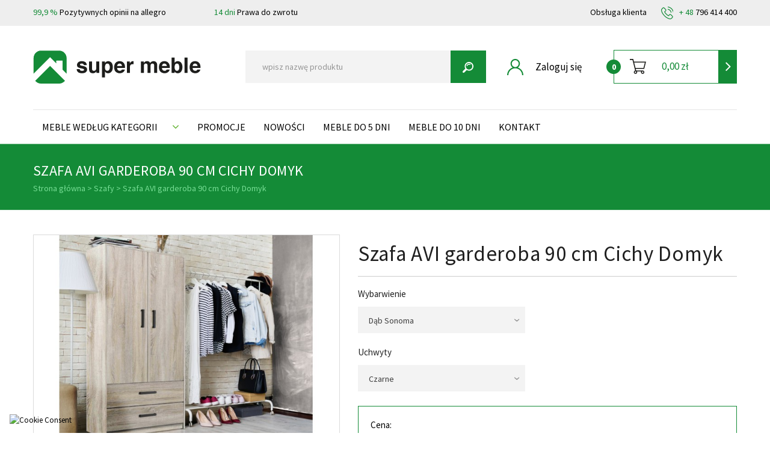

--- FILE ---
content_type: text/html; charset=utf-8
request_url: https://super-meble.pl/szafy/600-szafa-avi-garderoba-90-cm-cichy-domyk.html
body_size: 31348
content:
<!doctype html>
<html lang="pl">
	<head>
		
			
  <meta charset="utf-8">
  <meta name="theme-color" content="#f9f2e8">
  
  
  
  <!-- Google Tag Manager -->
<script>(function(w,d,s,l,i){w[l]=w[l]||[];w[l].push({'gtm.start':
new Date().getTime(),event:'gtm.js'});var f=d.getElementsByTagName(s)[0],
j=d.createElement(s),dl=l!='dataLayer'?'&l='+l:'';j.async=true;j.src=
'https://www.googletagmanager.com/gtm.js?id='+i+dl;f.parentNode.insertBefore(j,f);
})(window,document,'script','dataLayer','GTM-M347VXVQ');</script>
<!-- End Google Tag Manager -->
  
  
  


  <meta http-equiv="x-ua-compatible" content="ie=edge">



	<link rel="canonical" href="https://super-meble.pl/szafy/600-szafa-avi-garderoba-90-cm-cichy-domyk.html">

  <title>Szafa AVI garderoba 90 cm Cichy Domyk</title>
  <meta name="description" content="">
  <meta name="keywords" content="">
      
                  <link rel="alternate" href="https://super-meble.pl/szafy/600-szafa-avi-garderoba-90-cm-cichy-domyk.html" hreflang="pl-pl">
            

<meta name="format-detection" content="telephone=no">


  <meta name="viewport" content="width=device-width, initial-scale=1, shrink-to-fit=no">



  <link rel="icon" type="image/vnd.microsoft.icon" href="/img/favicon.ico?1578691111">
  <link rel="shortcut icon" type="image/x-icon" href="/img/favicon.ico?1578691111">



    <link rel="stylesheet" href="https://secure.przelewy24.pl/skrypty/ecommerce_plugin.css.php" type="text/css" media="all">
  <link rel="stylesheet" href="https://super-meble.pl/modules/seigicookie/views/css/cookieconsent.css?v=2.4.12" type="text/css" media="all">
  <link rel="stylesheet" href="https://super-meble.pl/themes/SuperMeble/assets/cache/theme-82c9aa92.css" type="text/css" media="all">




    <script type="text/javascript">
        var SCCconfig = {"_meta":{"module":"Powered by SEIGI Cookie & Consent module https:\/\/seigi.eu\/","version":"2.4.12","generated":"2026-01-24 11:45:03"},"cmv2_cats":{"analytics_storage":"analytics","ad_storage":"targeting","ad_user_data":"targeting","ad_personalization":"targeting","functionality_storage":"necessary","personalization_storage":"person_site","security_storage":"necessary"},"cookie_name":"seigi_cookie","cookie_expiration":182,"cookie_allow_remove":true,"autoremove_before_consent":true,"remove_cookie_tables":false,"enable_interval":true,"cookie_save_dot_domain":true,"force_consent":false,"gui_options":{"consent_modal":{"layout":"cmbox","position":"bottom left","transition":"0"},"settings_modal":{"layout":"cmbox","position":"right","transition":"0"}},"languages":{"pl-pl":{"consent_modal":{"title":"\ud83c\udf6a U\u017cywamy ciasteczek!","description":"Cze\u015b\u0107, ta strona u\u017cywa wymaganych ciasteczek aby zapewni\u0107 poprawne dzia\u0142anie i ciasteczka trackingowe aby lepiej zrozumie\u0107 co Cie interesuje. To drugie b\u0119dzie dopiero po zaakceptowaniu. <button type=\"button\" data-cc=\"c-settings\" class=\"cc-link\">Pozw\u00f3l mi wybra\u0107<\/button>","buttons":[{"text":"Akceptuj","role":"accept_all","class":"c-bn c-btn-cta"},{"text":"Ustawienia","role":"","class":"c-bn"}],"primary_btn":{"text":"Zaakceptuj wszystko","role":"accept_all"}},"settings_modal":{"title":"<img src=\"https:\/\/super-meble.pl\/img\/my-shop-logo-1578691083.jpg\" alt=\"Logo\" loading=\"lazy\" style=\"margin-left: -4px; margin-bottom: -5px; height: 35px\">","save_settings_btn":"Zapisz ustawienia","accept_all_btn":"Zaakceptuj wszystko","accept_all_btn_class":"c-btn-cta","reject_all_btn_class":"","save_settings_btn_class":"","close_btn_label":"Close","cookie_table_headers":[{"col1":"Cookie"},{"col2":"URL"},{"col3":"Exp."},{"col4":"Info"}],"blocks":[{"title":"U\u017cywanie ciasteczek","description":"U\u017cywamy plik\u00f3w cookie, aby zapewni\u0107 podstawowe funkcje witryny i ulepszy\u0107 korzystanie z niej. Mo\u017cesz wybra\u0107 dla ka\u017cdej kategorii opcj\u0119 w\u0142\u0105czenia\/wy\u0142\u0105czenia w dowolnym momencie. Aby uzyska\u0107 wi\u0119cej informacji na temat plik\u00f3w cookie i innych wra\u017cliwych danych, przeczytaj pe\u0142n\u0105 <a href=\"https:\/\/super-meble.pl\/content\/2-polityka-prywatnosci\" class=\"cc-link\">polityk\u0119 prywatno\u015bci<\/a>"},{"title":"Zgoda na przechowywanie niezb\u0119dnych ciasteczek","description":"Przez zaznaczenie tej opcji akceptujesz przechowywanie danych i ciasteczek niezb\u0119dnych do prawid\u0142owego funkcjonowania strony. Te pliki cookie s\u0105 wymagane do zapewnienia podstawowych funkcji, takich jak bezpiecze\u0144stwo, zarz\u0105dzanie sieci\u0105 oraz dost\u0119pno\u015b\u0107 strony. Nie s\u0105 one u\u017cywane do \u015bledzenia Twojej aktywno\u015bci na stronie i nie wymagaj\u0105 Twojej zgody zgodnie z obowi\u0105zuj\u0105cymi przepisami","toggle":{"value":"necessary","enabled":true,"readonly":true},"cookie_table":[{"col1":"Prestashop-","col2":"super-meble.pl","col3":"20d","col4":"To jest podstawowe ciasteczko Prestashop\/thirty bees, kt\u00f3re jest u\u017cywane do przechowywania informacji o twoim koszyku i stanie logowania.","is_regex":true},{"col1":"PHPSESSID","col2":"super-meble.pl","col3":"2y","col4":"Jest to ciasteczko sesyjne u\u017cywane przez PHP do utrzymywania stanu sesji u\u017cytkownika na stronach internetowych. Pozwala serwerowi na rozpoznawanie powracaj\u0105cych u\u017cytkownik\u00f3w i zapewnia ci\u0105g\u0142o\u015b\u0107 dzia\u0142a\u0144, takich jak utrzymanie zalogowania czy zawarto\u015bci koszyka zakupowego.","is_regex":true},{"col1":"seigi_cookie","col2":"super-meble.pl","col3":"365d","col4":"Plik cookie przechowuj\u0105cy informacje o Twoich zgodach","is_regex":true}]},{"title":"Wydajno\u015b\u0107 i analityka","description":"Zaznaczaj\u0105c t\u0119 opcj\u0119, wyra\u017casz zgod\u0119 na przechowywanie danych i ciasteczek s\u0142u\u017c\u0105cych do analizy Twoich zachowa\u0144 na naszej stronie. Pozwala to na zbieranie informacji o tym, jak korzystasz z naszej strony internetowej, w tym kt\u00f3re strony odwiedzasz najcz\u0119\u015bciej oraz jak poruszasz si\u0119 mi\u0119dzy sekcjami. Informacje te s\u0105 wykorzystywane do ulepszania strony i dostosowywania jej do potrzeb u\u017cytkownik\u00f3w","toggle":{"value":"analytics","enabled":false,"readonly":false},"cookie_table":[{"col1":"^_ga","col2":"google.com","col3":"2y","col4":"D\u0142ugoterminowy identyfikator u\u017cywany do identyfikacji unikalnych u\u017cytkownik\u00f3w","is_regex":true},{"col1":"_gid","col2":"google.com","col3":"1d","col4":"Kr\u00f3tkoterminowy identyfikator u\u017cywany do identyfikacji unikalnych u\u017cytkownik\u00f3w"},{"col1":"_fbc","col2":"facebook.com","col3":"2y","col4":"Przechowuje warto\u015b\u0107 parametru fbclid","is_regex":true},{"col1":"_fbp","col2":"facebook.com","col3":"90d","col4":"Unikalny identyfikator u\u017cytkownika","is_regex":true}]},{"title":"Personalizacja Reklam","description":"Ta opcja umo\u017cliwia przechowywanie plik\u00f3w cookie i danych w celu dostosowania reklam do Twoich zainteresowa\u0144, zar\u00f3wno na tej stronie, jak i poza ni\u0105. Umo\u017cliwia to zbieranie i analizowanie Twojego zachowania na stronie w celu dostarczania ukierunkowanych reklam, kt\u00f3re lepiej odpowiadaj\u0105 Twoim preferencjom oraz mierzenia skuteczno\u015bci tych reklam.","toggle":{"value":"targeting","enabled":false,"readonly":false},"cookie_table":[{"col1":"fr","col2":"facebook.com","col3":"90d","col4":"Facebook Remarketing","is_regex":true}]},{"title":"Personalizacja Strony","description":"Wybieraj\u0105c t\u0119 opcj\u0119, wyra\u017casz zgod\u0119 na u\u017cywanie plik\u00f3w cookie oraz danych do poprawy Twojego do\u015bwiadczenia na stronie poprzez personalizacj\u0119 tre\u015bci i funkcji na podstawie Twoich wzorc\u00f3w u\u017cytkowania i preferencji. Obejmuje to dostosowywanie uk\u0142ad\u00f3w, rekomendacje tre\u015bci oraz inne funkcjonalno\u015bci strony, aby nawigacja by\u0142a bardziej relewantna i anga\u017cuj\u0105ca.","toggle":{"value":"person_site","enabled":false,"readonly":false}},{"title":"Bezpiecze\u0144stwo","description":"Wybieraj\u0105c t\u0119 opcj\u0119, akceptujesz u\u017cywanie plik\u00f3w cookie i danych niezb\u0119dnych do zapewnienia bezpiecze\u0144stwa strony i ochrony przed dzia\u0142aniami oszuka\u0144czymi. Te pliki cookie pomagaj\u0105 w autentykacji u\u017cytkownik\u00f3w, zapobiegaj\u0105 nieautoryzowanemu dost\u0119powi do kont u\u017cytkownik\u00f3w i zapewniaj\u0105 integralno\u015b\u0107 strony.","toggle":{"value":"security","enabled":false,"readonly":false}}],"reject_all_btn":"Zaakceptuj wymagane"}}},"revision":2262130826};
        var cvgajax = "https:\/\/super-meble.pl\/module\/pmcvg\/myconsents";
        var prestashop = {"cart":{"products":[],"totals":{"total":{"type":"total","label":"Razem","amount":0,"value":"0,00\u00a0z\u0142"},"total_including_tax":{"type":"total","label":"Suma (brutto)","amount":0,"value":"0,00\u00a0z\u0142"},"total_excluding_tax":{"type":"total","label":"Suma (netto)","amount":0,"value":"0,00\u00a0z\u0142"}},"subtotals":{"products":{"type":"products","label":"Produkty","amount":0,"value":"0,00\u00a0z\u0142"},"discounts":null,"shipping":{"type":"shipping","label":"Wysy\u0142ka","amount":0,"value":"Za darmo!"},"tax":{"type":"tax","label":"VAT (wliczony)","amount":0,"value":"0,00\u00a0z\u0142"}},"products_count":0,"summary_string":"0 sztuk","vouchers":{"allowed":1,"added":[]},"discounts":[],"minimalPurchase":0,"minimalPurchaseRequired":""},"currency":{"name":"Z\u0142oty polski","iso_code":"PLN","iso_code_num":"985","sign":"z\u0142"},"customer":{"lastname":null,"firstname":null,"email":null,"birthday":null,"newsletter":null,"newsletter_date_add":null,"optin":null,"website":null,"company":null,"siret":null,"ape":null,"is_logged":false,"gender":{"type":null,"name":null},"addresses":[]},"language":{"name":"Polski (Polish)","iso_code":"pl","locale":"pl-PL","language_code":"pl-pl","is_rtl":"0","date_format_lite":"Y-m-d","date_format_full":"Y-m-d H:i:s","id":2},"page":{"title":"","canonical":null,"meta":{"title":"Szafa AVI garderoba 90 cm Cichy Domyk","description":"","keywords":"","robots":"index"},"page_name":"product","body_classes":{"lang-pl":true,"lang-rtl":false,"country-PL":true,"currency-PLN":true,"layout-full-width":true,"page-product":true,"tax-display-enabled":true,"product-id-600":true,"product-Szafa AVI garderoba 90 cm Cichy Domyk":true,"product-id-category-25":true,"product-id-manufacturer-0":true,"product-id-supplier-0":true,"product-available-for-order":true},"admin_notifications":[]},"shop":{"name":"Super Meble - Internetowy sklep meblowy","logo":"\/img\/my-shop-logo-1578691083.jpg","stores_icon":"\/img\/logo_stores.png","favicon":"\/img\/favicon.ico"},"urls":{"base_url":"https:\/\/super-meble.pl\/","current_url":"https:\/\/super-meble.pl\/szafy\/600-szafa-avi-garderoba-90-cm-cichy-domyk.html","shop_domain_url":"https:\/\/super-meble.pl","img_ps_url":"https:\/\/super-meble.pl\/img\/","img_cat_url":"https:\/\/super-meble.pl\/img\/c\/","img_lang_url":"https:\/\/super-meble.pl\/img\/l\/","img_prod_url":"https:\/\/super-meble.pl\/img\/p\/","img_manu_url":"https:\/\/super-meble.pl\/img\/m\/","img_sup_url":"https:\/\/super-meble.pl\/img\/su\/","img_ship_url":"https:\/\/super-meble.pl\/img\/s\/","img_store_url":"https:\/\/super-meble.pl\/img\/st\/","img_col_url":"https:\/\/super-meble.pl\/img\/co\/","img_url":"https:\/\/super-meble.pl\/themes\/SuperMeble\/assets\/img\/","css_url":"https:\/\/super-meble.pl\/themes\/SuperMeble\/assets\/css\/","js_url":"https:\/\/super-meble.pl\/themes\/SuperMeble\/assets\/js\/","pic_url":"https:\/\/super-meble.pl\/upload\/","pages":{"address":"https:\/\/super-meble.pl\/adres","addresses":"https:\/\/super-meble.pl\/adresy","authentication":"https:\/\/super-meble.pl\/logowanie","cart":"https:\/\/super-meble.pl\/koszyk","category":"https:\/\/super-meble.pl\/index.php?controller=category","cms":"https:\/\/super-meble.pl\/index.php?controller=cms","contact":"https:\/\/super-meble.pl\/kontakt","discount":"https:\/\/super-meble.pl\/rabaty","guest_tracking":"https:\/\/super-meble.pl\/sledzenie-zamowien-gosci","history":"https:\/\/super-meble.pl\/historia-zamowien","identity":"https:\/\/super-meble.pl\/dane-osobiste","index":"https:\/\/super-meble.pl\/","my_account":"https:\/\/super-meble.pl\/moje-konto","order_confirmation":"https:\/\/super-meble.pl\/potwierdzenie-zamowienia","order_detail":"https:\/\/super-meble.pl\/index.php?controller=order-detail","order_follow":"https:\/\/super-meble.pl\/sledzenie-zamowienia","order":"https:\/\/super-meble.pl\/zamowienie","order_return":"https:\/\/super-meble.pl\/index.php?controller=order-return","order_slip":"https:\/\/super-meble.pl\/potwierdzenie-zwrotu","pagenotfound":"https:\/\/super-meble.pl\/nie-znaleziono-strony","password":"https:\/\/super-meble.pl\/odzyskiwanie-hasla","pdf_invoice":"https:\/\/super-meble.pl\/index.php?controller=pdf-invoice","pdf_order_return":"https:\/\/super-meble.pl\/index.php?controller=pdf-order-return","pdf_order_slip":"https:\/\/super-meble.pl\/index.php?controller=pdf-order-slip","prices_drop":"https:\/\/super-meble.pl\/promocje","product":"https:\/\/super-meble.pl\/index.php?controller=product","search":"https:\/\/super-meble.pl\/szukaj","sitemap":"https:\/\/super-meble.pl\/mapa-strony","stores":"https:\/\/super-meble.pl\/nasze-sklepy","supplier":"https:\/\/super-meble.pl\/dostawcy","register":"https:\/\/super-meble.pl\/logowanie?create_account=1","order_login":"https:\/\/super-meble.pl\/zamowienie?login=1"},"alternative_langs":{"pl-pl":"https:\/\/super-meble.pl\/szafy\/600-szafa-avi-garderoba-90-cm-cichy-domyk.html"},"theme_assets":"\/themes\/SuperMeble\/assets\/","actions":{"logout":"https:\/\/super-meble.pl\/?mylogout="},"no_picture_image":{"bySize":{"small_default":{"url":"https:\/\/super-meble.pl\/img\/p\/pl-default-small_default.jpg","width":120,"height":87},"cart_default":{"url":"https:\/\/super-meble.pl\/img\/p\/pl-default-cart_default.jpg","width":122,"height":88},"home_default":{"url":"https:\/\/super-meble.pl\/img\/p\/pl-default-home_default.jpg","width":319,"height":231},"medium_default":{"url":"https:\/\/super-meble.pl\/img\/p\/pl-default-medium_default.jpg","width":669,"height":485},"large_default":{"url":"https:\/\/super-meble.pl\/img\/p\/pl-default-large_default.jpg","width":1024,"height":742}},"small":{"url":"https:\/\/super-meble.pl\/img\/p\/pl-default-small_default.jpg","width":120,"height":87},"medium":{"url":"https:\/\/super-meble.pl\/img\/p\/pl-default-home_default.jpg","width":319,"height":231},"large":{"url":"https:\/\/super-meble.pl\/img\/p\/pl-default-large_default.jpg","width":1024,"height":742},"legend":""}},"configuration":{"display_taxes_label":true,"display_prices_tax_incl":true,"is_catalog":false,"show_prices":true,"opt_in":{"partner":true},"quantity_discount":{"type":"discount","label":"Rabat"},"voucher_enabled":1,"return_enabled":0},"field_required":[],"breadcrumb":{"links":[{"title":"Strona g\u0142\u00f3wna","url":"https:\/\/super-meble.pl\/"},{"title":"Szafy","url":"https:\/\/super-meble.pl\/25-szafy"},{"title":"Szafa AVI garderoba 90 cm Cichy Domyk","url":"https:\/\/super-meble.pl\/szafy\/600-szafa-avi-garderoba-90-cm-cichy-domyk.html"}],"count":3},"link":{"protocol_link":"https:\/\/","protocol_content":"https:\/\/"},"time":1769252606,"static_token":"109bfc6ee6e9958fdc414f4acae83b2a","token":"2e1d91fa430a657348d89becfdb52d32"};
        var psr_icon_color = "#148B37";
        var varCustomActionAddToCart = 1;
        var varCustomActionAddVoucher = 1;
        var varGetFinalDateController = "https:\/\/super-meble.pl\/module\/zonethememanager\/getFinalDate";
        var varGetFinalDateMiniatureController = "https:\/\/super-meble.pl\/module\/zonethememanager\/getFinalDateMiniature";
        var varMobileStickyMenu = 0;
        var varPSAjaxCart = 1;
        var varPageProgressBar = 0;
        var varProductCommentGradeController = "https:\/\/super-meble.pl\/module\/zonethememanager\/CommentGrade";
        var varProductPendingRefreshIcon = 1;
        var varSidebarCart = 0;
        var varStickyMenu = 0;
      </script>





  <link href="https://fonts.googleapis.com/css?family=Source+Sans+Pro:200,200i,300,300i,400,400i,600,600i,700,700i,900,900i&display=swap&subset=latin-ext" rel="stylesheet">
<style type="text/css">pre, .form-control, .form-control:focus, .input-group-text, .custom-select, .custom-file-label, .custom-file-label::after, body, .btn-teriary, .btn.btn-teriary, .ui-autocomplete.ui-menu .ui-menu-item a, .dropdown select, .dropdown-item, .aone-popupnewsletter {color: #202020} select.form-control:focus::-ms-value, .custom-select:focus::-ms-value {color: #202020} .btn-secondary, .btn-secondary.disabled, .btn-secondary:disabled, .btn-outline-secondary:hover, .btn-outline-secondary:not(:disabled):not(.disabled):active, .btn-outline-secondary:not(:disabled):not(.disabled).active,   .show > .btn-outline-secondary.dropdown-toggle, .badge-secondary, .bg-secondary, .btn.btn-secondary, .btn.btn-secondary.disabled, .btn.btn-secondary:disabled {background-color: #202020} .btn-secondary, .btn-secondary.disabled, .btn-secondary:disabled, .btn-outline-secondary, .btn-outline-secondary:hover, .btn-outline-secondary:not(:disabled):not(.disabled):active, .btn-outline-secondary:not(:disabled):not(.disabled).active,   .show > .btn-outline-secondary.dropdown-toggle, .border-secondary {border-color: #202020} .btn-outline-secondary, .btn-outline-secondary.disabled, .btn-outline-secondary:disabled, .text-secondary, h1, h2, h3, h4, h5, h6, .h1, .h2, .h3, .h4, .h5, .h6, .title-block, .column-title, .typo .column-title, .column-title a, .typo .column-title a, .page-heading, .page-subheading, .nav-tabs .nav-item .nav-link.active:focus, .nav-tabs .nav-item .nav-link.active:hover, .aone-tabs .dot-line-tabs .dot-line, label, .label, .nav-item .nav-link, .nav-item .nav-link.active, .product-name, .product-accordions .panel .panel-heading .panel-title a, .anav-top .amenu-link, #footer .footer-main h2, #footer .footer-main h3, #footer .footer-main h4, .banner1 span:not(.btn) {color: #202020} .btn-secondary:hover, .btn.btn-secondary:hover, .btn-secondary:not(:disabled):not(.disabled):active, .btn-secondary:not(:disabled):not(.disabled).active, .btn.btn-secondary:not(:disabled):not(.disabled):active, .btn.btn-secondary:not(:disabled):not(.disabled).active {background-color: #060606} a, .btn-outline-primary, .btn-outline-primary.disabled, .btn-outline-primary:disabled, .btn-link, .page-link, .text-primary, .products-selection .total-products p, .products-selection .products-sort-order .product-display .display-select .selected, #header .left-nav-trigger .left-nav-icon, #footer .footer-about-us .fa, #footer .footer-about-us .material-icons, .feature .material-icons, .feature .fa, .feature2 a:hover {color: #148b37} .btn-primary, .btn-primary.disabled, .btn-primary:disabled, .btn-outline-primary:hover, .btn-outline-primary:not(:disabled):not(.disabled):active, .btn-outline-primary:not(:disabled):not(.disabled).active, .show > .btn-outline-primary.dropdown-toggle, .dropdown-item.active, .dropdown-item:active, .nav-pills .nav-link.active, .nav-pills .show > .nav-link, .page-item.active .page-link, .badge-primary, .progress-bar, .list-group-item.active, .bg-primary, .btn.btn-primary, .btn.btn-primary.disabled, .btn.btn-primary:disabled, .group-span-filestyle .btn-default, .group-span-filestyle .bootstrap-touchspin .btn-touchspin, .bootstrap-touchspin .group-span-filestyle .btn-touchspin, .pagination .page-list .current a, .add-to-cart, .add-to-cart.disabled, .add-to-cart:disabled, .sidebar-currency .currency-list .current .dropdown-item, .sidebar-language .language-list .current .dropdown-item, .pace .pace-progress, .pace-bounce .pace-activity, #header .mobile-header-version .mobile-menu-icon, .banner3:hover, #product-comments-list-pagination ul li.active span {background-color: #148b37} .btn-primary, .btn-primary.disabled, .btn-primary:disabled, .btn-outline-primary, .btn-outline-primary:hover, .btn-outline-primary:not(:disabled):not(.disabled):active, .btn-outline-primary:not(:disabled):not(.disabled).active, .show > .btn-outline-primary.dropdown-toggle, .page-item.active .page-link, .list-group-item.active, .border-primary, .product-combinations .combination-item.active .switch-cbnt, .product-swatches .swatches-list > li.selected > span, .pace .pace-activity {border-color: #148b37} .btn-primary:hover, .btn.btn-primary:hover, .btn-primary:not(:disabled):not(.disabled):active, .btn-primary:not(:disabled):not(.disabled).active, .btn.btn-primary:not(:disabled):not(.disabled):active, .btn.btn-primary:not(:disabled):not(.disabled).active, .add-to-cart:hover, .add-to-cart:not(:disabled):not(.disabled):active, .add-to-cart:not(:disabled):not(.disabled).active {background-color: #0e5e25} a:hover, .btn-link:hover, .page-link:hover, .btn-teriary:hover, .btn.btn-teriary:hover, .ui-autocomplete.ui-menu .ui-menu-item .ui-state-focus, .ui-autocomplete.ui-menu .ui-menu-item .ui-state-hover, .dropdown .expand-more:hover, .dropdown a.expand-more:hover, .dropdown-item:hover, .dropdown-item:focus, section.checkout-step .step-number, .page-my-account #content .links a:hover, .active-filters .filter-block .material-icons, .product-price, .price-total, .product-name a:hover, a.product-name:hover, .product-list .product-miniature .grid-hover-btn a, .main-product-details .product-cover .layer .zoom-in, #product-modal .arrows, .st-menu-close:hover, .aone-slideshow .nivoSlider .nivo-directionNav .nivo-prevNav, .aone-slideshow .nivoSlider .nivo-directionNav .nivo-nextNav, #header .left-nav-trigger .left-nav-icon:hover, .feature a:hover, .feature2 .material-icons, .feature2 .fa {color: #148b37} .custom-checkbox input[type="checkbox"] + span.color .check-circle, .custom-checkbox input[type="radio"] + span.color .check-circle, .custom-radio input[type="checkbox"] + span.color .check-circle, .custom-radio input[type="radio"] + span.color .check-circle, .custom-checkbox input[type="checkbox"]:hover + span, .custom-checkbox input[type="radio"]:hover + span, .custom-radio input[type="checkbox"]:hover + span, .custom-radio input[type="radio"]:hover + span, .custom-checkbox input[type="checkbox"]:checked + span, .custom-checkbox input[type="radio"]:checked + span, .custom-radio input[type="checkbox"]:checked + span, .custom-radio input[type="radio"]:checked + span, .category-tree > ul > li > a:hover:before, .main-product-details .product-images li.thumb-container .thumb.selected, .product-swatches .swatches-list > li.selected > span.color .check-circle, #product-modal .product-images img.selected, .anav-top .acategory-content .category-subs li a:hover:before, .aone-slideshow .nivoSlider .nivo-controlNav a.active, .banner2 a:before {border-color: #148b37} .custom-checkbox input[type="checkbox"]:checked + span, .custom-checkbox input[type="radio"]:checked + span, .custom-radio input[type="checkbox"]:checked + span, .custom-radio input[type="radio"]:checked + span, .modal .modal-header .close:hover, .category-tree > ul > li > a:hover:before, .discount-percentage, .discount-amount, .product-flags .product-flag.discount span, .product-flags .product-flag.on-sale span, .add-to-cart.added:after, .main-product-details .scroll-box-arrows .left, .main-product-details .scroll-box-arrows .right, .cart-preview .cart-header .cart-products-count, .slick-prev, .slick-next, .slick-dots li button, .anav-top .amenu-link > sup, .anav-top .acategory-content .category-subs li a:hover:before, .aone-slideshow .nivoSlider .nivo-controlNav a, .aone-popupnewsletter button.close, #header .sticky-icon-cart .cart-products-count, #scrollTopButton .scroll-button {background-color: #148b37} .ui-autocomplete.ui-widget-content, .dropdown-item:hover, .dropdown-item:focus, #cart-summary-product-list .media-list, .pagination .page-list a:hover, .manufacturer-list .brand .brand-name, #search_filters .facet .facet-dropdown .select-title, .product-list .grid .product-miniature .product-name, .main-product-details .product-pack .pack-product-items, #product .blockreassurance-product, .product-swatches .swatches-list > li > span, .product-quantity .input-group .input-group-btn > .btn, .quickview .modal-footer, .footer-right .block-newsletter .form-control, #blockcart-modal .cart-content .cart-prices, .cart-preview .cart-title, .cart-preview .cart-bottom, .currency-selector .dropdown-current, .language-selector .dropdown-current, .sidebar-account, .sidebar-header-phone, .st-menu-title, #mobile-amegamenu, #header .header-bottom, .aone-featuredcategories .category-block .category-name, .product-comments-additional-info-has-comments, #post-product-comment-modal #criterions_list, #product-comments-list-pagination ul li span {background-color: #eeeeee} .img-thumbnail, .table-bordered, .table-bordered th, .table-bordered td, .table .thead-light th, .form-control, .form-control:focus, .input-group-text, .custom-select, .custom-select:focus, .custom-file-label, .border, .table-dark th,     .table-dark td, .table-dark thead th, .table-dark tbody + tbody, .table .thead-dark th, hr, .column-block, .light-box-bg, #order-summary-content .order-confirmation-table, .page-order-detail .box, .page-my-account #content .links a span.link-item, .card, .bootstrap-touchspin input.form-control, .bootstrap-touchspin .btn-touchspin, .custom-checkbox input[type="checkbox"] + span, .custom-checkbox input[type="radio"] + span, .custom-radio input[type="checkbox"] + span, .custom-radio input[type="radio"] + span, .ui-autocomplete.ui-widget-content, .dropdown-menu, .products-selection .products-sort-order .product-display .display-select, .category-tree > ul > li > a:before, .category-tree .category-sub-menu > ul > li:before, .category-tree .category-sub-menu > ul > li:after, #search_filters .facet .facet-dropdown .select-title, .main-product-details .product-customization .product-customization-wrapper, .main-product-details .product-pack .pack-product-quantity, .product-combinations .combination-item .switch-cbnt, .product-swatches .swatches-list > li:hover > span, .product-quantity .input-group, .product-accordions, .product-tabs .nav-tabs .nav-item .nav-link.active, .anav-top .acategory-content .category-subs li a:before, .feature, .feature2 {border-color: #dddddd} .table th, .table td, .table tbody + tbody, .modal-footer, .border-top, .modal-footer, section.checkout-step:first-child, #search_filters .facet + .facet, .product-list .thumbnail-top .product-miniature + .product-miniature .product-container, .product-list .thumbnail-left .product-miniature + .product-miniature .product-container, .product-accordions .panel, .#product .blockreassurance-product .block-reassurance-item + .block-reassurance-item, .sidebar-search, .cart-preview .cart-product-line + .cart-product-line, .cart-preview .cart-bottom, .sidebar-currency, .sidebar-language, .user-info .dropdown-customer-account-links .logout, .sidebar-account, .sidebar-header-phone, .sidebar-menu, #mobile-amegamenu {border-top-color: #dddddd} .table thead th, .modal-header, .border-bottom, .column-title, .typo .column-title, .modal-header, .table thead th, section.checkout-step, .cart-preview .cart-title {border-bottom-color: #dddddd} .border-right {border-right-color: #dddddd} .border-left, .typo blockquote, .typo .blockquote {border-left-color: #dddddd} .input-group .input-group-btn > .btn, .main-product-details .product-customization .custom-file button, .product-quantity .input-group .input-group-btn > .btn:hover, #product-comments-list-pagination ul li:hover span {background-color: #dddddd} .img-thumbnail, .zoomContainer .zoomWindow, #stores .page-stores .store-item-container .divide-left, .sitemap .category-sitemap .tree > li > ul.nested > li > ul.nested, .ui-autocomplete.ui-menu .search-menu-item .search-item .cover img {border-color: #ffffff} section.checkout-step .address-item .address-footer, section.checkout-step .delivery-option:before, #order-items .order-confirmation-total, #order-items .order-line + .order-line, .page-addresses .address .address-footer, .page-order-detail #order-history .history-lines .history-line + .history-line, .page-order-detail .order-items .order-item + .order-item, .page-order-detail .shipping-lines .shipping-line + .shipping-line, .credit-slips .credit-slip + .credit-slip, .order-returns .order-return + .order-return, .main-product-details .product-pack .pack-product-item + .pack-product-item, .cart-item + .cart-item, .cart-grid-right .cart-detailed-actions, #stores .page-stores .store-item-footer.divide-top, .customization-modal .modal-content .modal-body .product-customization-line + .product-customization-line, .sitemap .category-sitemap .tree > li > ul.nested > li > ul.nested > li > a:before, .my-mail-alerts .mail-alert-line + .mail-alert-line, .product-comment-list-item + .product-comment-list-item {border-top-color: #ffffff} .header-banner, .header-nav, .main-header {color: #000000} .header-banner a:hover, .header-nav a:not(.dropdown-item):hover, .main-header a:not(.dropdown-item):not(.btn-primary):hover, .header-nav .dropdown .expand-more:hover {color: #148b37} .header-main-menu, .mobile-amega-menu {background-color: #ffffff} .anav-top .amenu-link {color: #000000} .anav-mobile .amenu-link .mobile-toggle-plus .caret-down-icon {border-top-color: #000000} .anav-mobile .amenu-link .mobile-toggle-plus .caret-down-icon {border-bottom-color: #000000} .anav-top .amenu-item:hover .amenu-link, .anav-top .amenu-link:hover {color: #000000} .anav-top .adropdown {color: #000000} .anav-top .acategory-content .category-subs li a:before {border-color: #000000} .anav-top .acategory-content .category-title, .anav-top .aproduct-content .product-name, .anav-top .amanufacturer-content .brand-name {color: #000000} .anav-top .adropdown a:hover, .anav-top .acategory-content .category-title a:hover, .anav-top .aproduct-content .product-name a:hover, .anav-top .amanufacturer-content .brand-name a:hover {color: #148b37} .anav-top .acategory-content .category-subs li a:hover:before {border-color: #148b37} .anav-top .acategory-content .category-subs li a:hover:before {background-color: #148b37} .breadcrumb-wrapper {background-color: #148b37} .breadcrumb-wrapper .breadcrumb, .breadcrumb-wrapper .breadcrumb a {color: #76dd94} #footer, #footer .footer-about-us .fa, #footer .footer-about-us .material-icons {color: #7b7b7b} #footer .footer-main h2, #footer .footer-main h3, #footer .footer-main h4, #footer .footer-main h5 {color: #010101} #footer a:hover {color: #148b37} #footer .footer-bottom {background-color: #ffffff} #wrapper {background-color: #ffffff} .modal .modal-header .close:hover, .add-to-cart.added:after, .main-product-details .scroll-box-arrows .left, .main-product-details .scroll-box-arrows .right, .slick-prev, .slick-next, .aone-slideshow .nivoSlider .nivo-controlNav a, .aone-popupnewsletter button.close, #scrollTopButton .scroll-button, .slick-dots li button {background-color: #148b37} section.checkout-step .step-number, .active-filters .filter-block .material-icons, .product-list .product-miniature .grid-hover-btn a, .main-product-details .product-cover .layer .zoom-in, #product-modal .arrows, .st-menu-close:hover, .aone-slideshow .nivoSlider .nivo-directionNav .nivo-prevNav, .aone-slideshow .nivoSlider .nivo-directionNav .nivo-nextNav, .aone-slideshow .nivoSlider .nivo-directionNav .nivo-prevNav:hover, .aone-slideshow .nivoSlider .nivo-directionNav .nivo-nextNav:hover {color: #148b37} .aone-slideshow .nivoSlider .nivo-controlNav a.active {border-color: #148b37} .btn-primary, .btn-primary.disabled, .btn-primary:disabled, .btn-outline-primary:hover, .btn-outline-primary:not(:disabled):not(.disabled):active, .btn-outline-primary:not(:disabled):not(.disabled).active, .show > .btn-outline-primary.dropdown-toggle, .btn.btn-primary, .btn.btn-primary.disabled, .btn.btn-primary:disabled, .add-to-cart, .add-to-cart.disabled, .add-to-cart:disabled, #header .mobile-header-version .mobile-menu-icon {background-color: #148b37} .btn-primary, .btn-primary.disabled, .btn-primary:disabled, .btn-outline-primary, .btn-outline-primary:hover, .btn-outline-primary:not(:disabled):not(.disabled):active, .btn-outline-primary:not(:disabled):not(.disabled).active, .show > .btn-outline-primary.dropdown-toggle, .border-primary {border-color: #148b37} .btn-primary:hover, .btn.btn-primary:hover, .btn-primary:not(:disabled):not(.disabled):active, .btn-primary:not(:disabled):not(.disabled).active, .btn.btn-primary:not(:disabled):not(.disabled):active, .btn.btn-primary:not(:disabled):not(.disabled).active, .add-to-cart:hover, .add-to-cart:not(:disabled):not(.disabled):active, .add-to-cart:not(:disabled):not(.disabled).active {background-color: #0e5e25} h1, h2, h3, h4, h5, h6, .h1, .h2, .h3, .h4, .h5, .h6, .title-block, .column-title, .typo .column-title, .column-title a, .typo .column-title a, .page-heading, .page-subheading, .nav-tabs .nav-item .nav-link.active:focus, .nav-tabs .nav-item .nav-link.active:hover, .aone-tabs .dot-line-tabs .dot-line, label, .label, .nav-item .nav-link, .nav-item .nav-link.active, .product-accordions .panel .panel-heading .panel-title a, .banner1 span:not(.btn) {color: #3e3e3e} .background-for-title .title-block, .background-for-column-title .column-title, .background-for-column-title .typo .column-title, .background-for-tab-title .aone-tabs .nav-tabs, .background-for-tab-title .product-accordions .panel .panel-heading, .background-for-tab-title .product-tabs .nav-tabs .nav-item .nav-link {background-color: #148b37} .product-name {color: #000000} .product-name a:hover, a.product-name:hover {color: #148b37} .product-list .grid .product-miniature .product-name {background-color: transparent} .product-price, .price-total {color: #148b37} .regular-price {color: #a7a7a7} body, .view-all-link, .manufacturer-list .brand .brand-name, .product-name {font-family: 'Source Sans Pro', sans-serif} h1, h2, h3, h4, h5, h6, .h1, .h2, .h3, .h4, .h5, .h6, .title-block, .column-title, .typo .column-title, .page-heading, .page-subheading, .nav-item .nav-link, .anav-top .amenu-link {font-family: 'Source Sans Pro', sans-serif} body {font-size: 16px} .form-control {height: 47px} </style>

<style type="text/css">#amegamenu .anav-top{margin:0;justify-content:left;}

.captcha {
    margin: 15px 0 0 0;
    display: inline-block;
    vertical-align: top;
}

.submit.text-right {
    padding-top: 0px !important;
}

@media (max-width: 768px) {
  .submit.text-right {
    text-align: center !important;
  }
}</style>

    <script>
        var prefix = '';
        var sufix = '';

        function getURLParameter(url, name) {
            return (RegExp(name + '=' + '(.+?)(&|$)').exec(url)||[,null])[1];
        }

        !function(f,b,e,v,n,t,s){if(f.fbq)return;n=f.fbq=function(){n.callMethod?
        n.callMethod.apply(n,arguments):n.queue.push(arguments)};if(!f._fbq)f._fbq=n;
        n.push=n;n.loaded=!0;n.version='2.0';n.queue=[];t=b.createElement(e);t.async=!0;
        t.src=v;s=b.getElementsByTagName(e)[0];s.parentNode.insertBefore(t,s)}(window,
        document,'script','https://connect.facebook.net/en_US/fbevents.js');
        fbq('init', '461205408597467');
        

                    fbq('track', "PageView");
        
        
        
        
                
        
                        
                                                                            document.addEventListener("DOMContentLoaded", function(event) {
                        var json = $.parseJSON($('#product-details').attr('data-product'));
                        var ids=prefix+600+sufix;
                        fbq('track', 'ViewContent', {
                            content_name: 'Szafa AVI garderoba 90 cm Cichy Domyk',
                            content_ids: [ids],
                            content_type: 'product',
                            value: 745.00,
                            currency: 'PLN'
                        });
                    });
                            
                                                document.addEventListener("DOMContentLoaded", function(event) {
                        var json = $.parseJSON($('#product-details').attr('data-product'));
                        $('.add-to-cart').click(function(){
                            fbq('track', 'AddToCart', {content_ids: prefix+600+sufix, content_type: 'product'});
                        });
                    });
                                    
        
    </script>

<script type="text/javascript" data-keepinline="true">
	window.dataLayer = window.dataLayer || [];
</script>
<script type="text/javascript" data-keepinline="true">
    	var currencyCode = "PLN";

    	var ph_page_name = "Szafa AVI garderoba 90 cm Cichy Domyk";
    	var ph_analytics_uacode = "UA-189992573-1";
    	var ph_no_track_backoffice = false;
    	var ph_allowLinker = false;
    	var ph_autoLinkDomains = "";
    	var ph_fbpixel_activ = false;
    	var ph_fbpixel_code = "";
    	var ph_User_ID_Custom_Dimension_Nr = 0;
    	var ph_ecomm_prodid_custom_dimension_nr = 0;
    	var ph_ecomm_pagetype_custom_dimension_nr = 0;
    	var ph_ecomm_totalvalue_custom_dimension_nr = 0;
    	var ph_customer_id_dimension_nr = 0;
    	var FBuser = "true";
					var ph_UID = "-guest";
			var ph_CID = "";
							var ph_product_price = 745,00 zł;
		    	var ph_tgmm_v = "2.2.27";

    	var ph_hotjar_activ = false;
    	var ph_hotjar_code = "";
    	
    	var ph_inspectlet_activ = false;
    	var ph_inspectlet_code = "";

    	var ph_pinterest_activ = false;
    	var ph_pinterest_code = "";

    	var ph_GTS_activ = false;
    	var ph_adwords_activ = false;
    	var ph_remarketing_activ = false;

    	var ph_GTS_Store_ID = "";
    	var ph_GTS_Localee = "";
    	var ph_GTS_Shopping_ID = "";
    	var ph_GTS_Shopping_Account_ID = "";
    	var ph_GTS_Shopping_Country = "";
    	var ph_GTS_Shopping_Language = "";

    	var ph_GCR_BADGE_activ = false;
    	var ph_GCR_OPTIN_activ = false;
    	var ph_GCR_ID = "";
			    	var ph_GCR_orderid = "";
	    	var ph_GCR_email = "";
	    	var ph_GCR_delivery_country = "";
	    	var ph_GCR_est_delivery_days = "";
	    	var ph_GCR_est_delivery_date = "";
		
    	var ph_crazyegg_activ = false;
    	var ph_crazyegg_code = "";


    	var ph_shop_name = "";

		var removeFromCartClick = function (e) {
				var mybtn = (this).closest('dt');
				var qtity = $(mybtn).find('.quantity').text();
				var mydataid = $(mybtn).attr('data-id') ;
				var product_id = mydataid.split('_')[3] ;
				var attribute_id = mydataid.split('_')[4] ;
				//console.log("remove from cart: " + product_id + "-" + attribute_id + " x " + qtity);
				window.dataLayer.push({
				'event': 'removeFromCart',
				'ecommerce': {
					'remove': {
						'products': [{
							'id': product_id + "-" + attribute_id,
							'quantity': qtity
						}]
					}
				}
			});
		}
		var removeFromCartClick_ps171 = function (e) {
				var mybtn = (this).closest('.product-line-grid');
				var qtity = $(mybtn).find('.js-cart-line-product-quantity').val();
				var product_id = $(this).attr('data-id-product');
				var attribute_id = $(this).attr('data-id-product-attribute');
				console.log("remove from cart 1.7: " + product_id + "-" + attribute_id + " x " + qtity);
				window.dataLayer.push({
				'event': 'removeFromCart',
				'ecommerce': {
					'remove': {
						'products': [{
							'id': product_id + "-" + attribute_id,
							'quantity': qtity
						}]
					}
				}
			});
		}
    	window.addEventListener('load', function() {
			$(document).on('click', '.ajax_cart_block_remove_link',
				removeFromCartClick
			);
			$(document).on('mousedown', 'BODY#cart .cart-items a.remove-from-cart',
				removeFromCartClick_ps171
			);
		});
    			if (typeof(page_name)== "undefined"){
			if (!(typeof(prestashop))== "undefined"){
				var page_name = prestashop.page.page_name;
			}
		}
		if (typeof(ph_product_price) == 'number'){
			var productPrice = ph_product_price;
		}
		if(typeof(productPrice) == 'undefined'){
			var productPrice = 0;
			var productPriceFloat = 0;
		}else{
			if(isFloat(productPrice)){
				var productPriceFloat = productPrice;
			} else {
				var productPriceFloat = productPrice.toFixed(2);
			}
		}
		if (typeof(sharing_name) == 'undefined' ){
			if(typeof(prestashop) !== "undefined"){
				if(typeof(prestashop.page) !== "undefined"){
					if(typeof(prestashop.page.meta) !== "undefined"){
						if(typeof(prestashop.page.meta.title) !== "undefined"){
							var sharing_name = prestashop.page.meta.title;
						}
					}
				}
			} else {
				var sharing_name = ph_page_name;
			}
		}
				
							
										/*VIEW  PRODUCT DETAIL*/
					var filtered_keys = function(obj, filter) {
					  var key, keys = [];
					  for (key in obj) {
					    if (obj.hasOwnProperty(key) && filter.test(key)) {
					      keys.push(key);
					    }
					  }
					  return keys;
					}
			    						if (typeof(id_product) == "undefined"){
						if(typeof(prestashop) == "undefined" ){
																	id_product = 600;								
						} else{

							var findproductid = filtered_keys( prestashop.page.body_classes , /^product-id-\d+$/ );
							id_product = findproductid[0].replace('product-id-','');
						}
					}

					var action = "detail"
					var list = "Szafy";
					var products = [{"reference":"","ean13":"","upc":"","id":600,"id_product":600,"name":"Szafa AVI garderoba 90 cm Cichy Domyk","price":605.691057,"quantity":0,"category":"Szafy","list":"Category Listing"}];					var currencyCode = "PLN";
						
						window.dataLayer.push({
								"page": "viewProduct",
								"ecommerce": {
										'detail': {
												"actionField": {
														"list": list
												},
												"products": products
										}
								}
						});
						



					
				
			
		
				/* for all pages*/
		var action = "detail"
		var list = "Szafy";
		var products = [{"reference":"","ean13":"","upc":"","id":600,"id_product":600,"name":"Szafa AVI garderoba 90 cm Cichy Domyk","price":605.691057,"quantity":0,"category":"Szafy","list":"Category Listing"}];		var currencyCode = "PLN";
			
			window.addEventListener('load', function() {

				$(document).on('click', '.ajax_add_to_cart_button , #add_to_cart > button > span , .add-to-cart', function (e) {
					var products = [{"reference":"","ean13":"","upc":"","id":600,"id_product":600,"name":"Szafa AVI garderoba 90 cm Cichy Domyk","price":605.691057,"quantity":0,"category":"Szafy","list":"Category Listing"}];

					if(products.length>1){/* Fix For PS1.7  */
					// if(typeof(products) == "undefined" ){
					  // if(!(typeof(products[0]) == "undefined" )){
					      var products_quickview = $(this).closest('.quickview');
					      if(products_quickview.size()>0){
					          var products_quickview = $(this).closest('.quickview');
					          //if(typeof(ph_merchant_center_id) == "undefined")
					          var products_name = products_quickview.find('H1').text();
					          var products_id = products_quickview.find('INPUT[name=id_product]').attr('value') ;    /*reference*/
					          var products_id_product =  products_quickview.find('INPUT[name=id_product]').attr('value');
					          var products_reference = products_quickview.find('INPUT[name=id_product]').attr('value') ;
					          var products_price = products_quickview.find('.product-price span').attr('content') ;
					          var products_quantity = products_quickview.find('.qty input').attr('value'); ;
					          var products_ean13 = '' ;
					          var products_upc = '' ;
					          var products_category = '' ;
					          var products = [{"reference":products_reference,"ean13":products_ean13,"upc":products_upc,"id":products_id,"id_product":products_id_product,"name":products_name,"price":products_price,"quantity":products_quantity,"category":products_category,"list":"QuickView"}];
					      }
					  // }
					}

					window.dataLayer.push({
							'event': 'addToCart',
							'ecommerce': {
									'currencyCode': currencyCode,
									'add': {
											'products': products
									}
							}
					});
				});
			});
			
		
		
				if (typeof(id) == "undefined"){
					}
		if (typeof(id) != "undefined"){
			window.dataLayer.push({
					"google_conversion_id": "",
					"google_conversion_language": "",
					"google_conversion_format": "3",
					"google_conversion_color": "ffffff",
					"google_conversion_label": "",
										"google_conversion_only": false,
					"currency_code": currencyCode,
					"order_id": id
			});
		}else{
			window.dataLayer.push({
					"google_conversion_id": "",
					"google_conversion_language": "",
					"google_conversion_format": "3",
					"google_conversion_color": "ffffff",
					"google_conversion_label": "",
										"google_conversion_only": false,
					"currency_code": currencyCode,
			});
		}
		
						
		window.dataLayer.push({
	    	 "ph_anonymize_analytics" : true,

										"UID_Cookie": "-guest",				"CID_Cookie": "",																	});
		function isFloat(n) {
			return n === +n && n !== (n|0);
		}
		function isInteger(n) {
		    return n === +n && n === (n|0);
		}
		function createCookie(name,value,days,path) {
		    if (days) {
		        var date = new Date();
		        date.setTime(date.getTime()+(days*24*60*60*1000));
		        var expires = "; expires="+date.toGMTString();
		    }
		    else var expires = "";
		    document.cookie = name+"="+value+expires+"; path="+path;
		}
		function eraseCookie(cookie_name,path) {
			createCookie(cookie_name,"",0,path);
		}
		function getCookie(name) {
		  var value = "; " + document.cookie;
		  var parts = value.split("; " + name + "=");
		  if (parts.length == 2) return parts.pop().split(";").shift();
		}
</script>
<script data-keepinline="true">(function(w,d,s,l,i){w[l]=w[l]||[];w[l].push({'gtm.start':new Date().getTime(),event:'gtm.js'});var f=d.getElementsByTagName(s)[0],j=d.createElement(s),dl=l!='dataLayer'?'&l='+l:'';j.async=true;j.src='https://www.googletagmanager.com/gtm.js?id='+i+dl;f.parentNode.insertBefore(j,f);})(window,document,'script','dataLayer','GTM-PR3SZLP');</script>
<script type="text/javascript" data-keepinline="true" >
 // SEIGI Cookie & Consent Custom Consent 
 window.dataLayer = window.dataLayer || []; function gtag() { window.dataLayer.push(arguments); } gtag('consent','default', {"ad_storage":"denied","analytics_storage":"denied","functionality_storage":"denied","personalization_storage":"denied","security_storage":"denied","ad_personalization":"denied","ad_user_data":"denied"}); gtag('set', 'allow_ad_personalization_signals', false); /* */ function executeSeigiCookiegtag (event){ gtag('consent', 'update', {  'analytics_storage': event.detail.cookie.categories.includes(SCCconfig.cmv2_cats.analytics_storage) ? 'granted' : 'denied',  'ad_storage': event.detail.cookie.categories.includes(SCCconfig.cmv2_cats.ad_storage) ? 'granted' : 'denied',  'ad_user_data': event.detail.cookie.categories.includes(SCCconfig.cmv2_cats.ad_user_data) ? 'granted' : 'denied',  'ad_personalization': event.detail.cookie.categories.includes(SCCconfig.cmv2_cats.ad_personalization) ? 'granted' : 'denied',  'functionality_storage': event.detail.cookie.categories.includes(SCCconfig.cmv2_cats.functionality_storage) ? 'granted' : 'denied',  'personalization_storage': event.detail.cookie.categories.includes(SCCconfig.cmv2_cats.personalization_storage) ? 'granted' : 'denied',  'security_storage': event.detail.cookie.categories.includes(SCCconfig.cmv2_cats.security_storage) ? 'granted' : 'denied', }); gtag('set', 'ads_data_redaction', event.detail.cookie.categories.includes('analytics')); gtag('set', 'allow_ad_personalization_signals', event.detail.cookie.categories.includes('targeting')); } document.addEventListener('SeigiCookieEventOnLoadAccepted', executeSeigiCookiegtag); document.addEventListener('SeigiCookieEventOnChange', executeSeigiCookiegtag);</script><style>
:root {
  --scc-popup-width: 24.2em;
  --scc-color: #2d4156;
  --scc-color-hov: #1d2e38;
  --scc-b1-order: 1;
  --scc-b2-order: 2;
  --scc-b3-order: 3;
}
</style>



		
	<meta property="og:type" content="product">
	<meta property="og:url" content="https://super-meble.pl/szafy/600-szafa-avi-garderoba-90-cm-cichy-domyk.html">
	<meta property="og:title" content="Szafa AVI garderoba 90 cm Cichy Domyk">
	<meta property="og:site_name" content="Super Meble - Internetowy sklep meblowy">
	<meta property="og:description" content="">
	<meta property="og:image" content="https://super-meble.pl/2342-large_default/szafa-avi-garderoba-90-cm-cichy-domyk.jpg">
			<meta property="product:pretax_price:amount" content="605.691057">
		<meta property="product:pretax_price:currency" content="PLN">
		<meta property="product:price:amount" content="745">
		<meta property="product:price:currency" content="PLN">
		
	</head>
	<body id="product" class="lang-pl country-pl currency-pln layout-full-width page-product tax-display-enabled product-id-600 product-szafa-avi-garderoba-90-cm-cichy-domyk product-id-category-25 product-id-manufacturer-0 product-id-supplier-0 product-available-for-order  remove-border-radius remove-box-shadow background-for-title background-for-tab-title background-for-column-title st-wrapper">
		
			<noscript data-keepinline="true"><iframe src="https://www.googletagmanager.com/ns.html?id=GTM-PR3SZLP"height="0" width="0" style="display:none;visibility:hidden"></iframe></noscript>
		
			<div class="st-menu st-effect-left">
		<div class="st-menu-close d-flex" data-close-st-menu><i class="material-icons">close</i></div>
		<div class="st-menu-title">
			<h4>Menu</h4>
		</div>
					<div class="js-sidebar-category-tree sidebar-menu" data-categorytree-controller="https://super-meble.pl/module/zonethememanager/categoryTree">
  <div class="waiting-load-categories"></div>
</div>

				<div id="js-header-phone-sidebar" class="sidebar-header-phone js-hidden"></div>
		<div id="js-account-sidebar" class="sidebar-account text-center user-info js-hidden"></div>
		<div id="js-language-sidebar" class="sidebar-language js-hidden"></div>
		<div id="js-left-currency-sidebar" class="sidebar-currency js-hidden"></div>
	</div>
		<main id="page" class="st-pusher">
			
							
			<header id="header">
				
						<div class="desktop-header-version">
		
			<div class="header-banner clearfix">
				<div class="header-event-banner" style="background-color: #eeeeee;">
  <div class="container">
    <div class="header-event-banner-wrapper">
      <p class="float-md-left"><span style="color: #148b37;">99,9 %</span> Pozytywnych opinii na allegro</p>
<p class="float-md-left"><span style="color: #148b37;">14 dni</span> Prawa do zwrotu</p>
<p class="float-md-right d-inline-block d-md-none">Obsługa klienta</p>
<p class="float-md-right d-inline-block iko phone"><span style="color: #148b37;">+ 48</span> 796 414 400</p>
<p class="float-md-right d-none d-md-block">Obsługa klienta</p>
    </div>
  </div>
</div>


			</div>
		
		
			<div class="header-nav clearfix">
				<div class="container">
					<div class="header-nav-wrapper d-flex align-items-center justify-content-between">
						<div class="left-nav d-flex">
							<div class="header-phone js-header-phone-source">
	<p style="text-align: center;"><span style="color: #148b37;">99,9 %</span> Pozytywnych opinii na allegro</p>
<p style="text-align: center;"><span style="color: #148b37;">14 dni</span> Prawa do zwrotu</p>
<p style="text-align: center;">Obsługa klienta</p>
<p class="iko phone" style="text-align: center;"><span style="color: #148b37;">+ 48</span> 796 414 400</p>
</div>

						</div>
						<div class="right-nav d-flex">
							
						</div>
					</div>
				</div>
			</div>
		
		
			<div class="main-header clearfix">
				<div class="container">
					<div class="header-wrapper d-flex align-items-center">
						
							<div class="header-logo">
								<a href="https://super-meble.pl/" title="Super Meble - Internetowy sklep meblowy">
																			<img class="logo" src="https://super-meble.pl/img/my-shop-logo-1578691083.jpg" alt="Super Meble - Internetowy sklep meblowy" width="279" height="55">
																	</a>
							</div>
						
						
							<div class="header-right">
								<div class="display-top align-items-center d-flex flex-md-wrap flex-lg-nowrap justify-content-end">
									<div class="searchbar-wrapper">
	<div id="search_widget" class="js-search-source" data-search-controller-url="//super-meble.pl/szukaj">
		<div class="search-widget ui-front">
			<form method="get" action="//super-meble.pl/szukaj">
				<input type="hidden" name="controller" value="search">
				<input class="form-control" type="text" name="s" value="" placeholder="wpisz nazwę produktu" aria-label="Szukaj">
				<button type="submit" class="btn-primary" title="Szukaj">
					<svg version="1.1" id="Capa_1" xmlns="http://www.w3.org/2000/svg" xmlns:xlink="http://www.w3.org/1999/xlink" x="0" y="0" width="18" height="18" viewBox="0 0 310.42 310.42" style="enable-background:new 0 0 310.42 310.42;"xml:space="preserve"><g><g><path d="M273.587,214.965c49.11-49.111,49.109-129.021,0-178.132c-49.111-49.111-129.02-49.111-178.13,0 C53.793,78.497,47.483,140.462,76.51,188.85c0,0,2.085,3.498-0.731,6.312c-16.065,16.064-64.263,64.263-64.263,64.263 c-12.791,12.79-15.836,30.675-4.493,42.02l1.953,1.951c11.343,11.345,29.229,8.301,42.019-4.49c0,0,48.096-48.097,64.128-64.128 c2.951-2.951,6.448-0.866,6.448-0.866C169.958,262.938,231.923,256.629,273.587,214.965z M118.711,191.71 c-36.288-36.288-36.287-95.332,0.001-131.62c36.288-36.287,95.332-36.288,131.619,0c36.288,36.287,36.288,95.332,0,131.62 C214.043,227.996,155,227.996,118.711,191.71z"/><g><path d="M126.75,118.424c-1.689,0-3.406-0.332-5.061-1.031c-6.611-2.798-9.704-10.426-6.906-17.038 c17.586-41.559,65.703-61.062,107.261-43.476c6.611,2.798,9.704,10.426,6.906,17.038c-2.799,6.612-10.425,9.703-17.039,6.906 c-28.354-11.998-61.186,1.309-73.183,29.663C136.629,115.445,131.815,118.424,126.75,118.424z"/></g></g></g><g></g><g></g><g></g><g></g><g></g><g></g><g></g><g></g><g></g><g></g><g></g><g></g><g></g><g></g><g></g></svg>
				</button>
			</form>
		</div>
	</div>
</div><div class="customer-signin-module">
	<div class="user-info">
					<div class="js-account-source">
				<ul>
					<li>
						<div class="account-link">
							<a href="https://super-meble.pl/moje-konto" title="Zaloguj się do swojego konta klienta" rel="nofollow">
								<svg version="1.1" id="Capa_1" xmlns="http://www.w3.org/2000/svg" xmlns:xlink="http://www.w3.org/1999/xlink" x="0" y="0" width="27" height="27" viewBox="0 0 512 512" style="enable-background:new 0 0 512 512;" xml:space="preserve"><g><g><path d="M437.02,330.98c-27.883-27.882-61.071-48.523-97.281-61.018C378.521,243.251,404,198.548,404,148 C404,66.393,337.607,0,256,0S108,66.393,108,148c0,50.548,25.479,95.251,64.262,121.962 c-36.21,12.495-69.398,33.136-97.281,61.018C26.629,379.333,0,443.62,0,512h40c0-119.103,96.897-216,216-216s216,96.897,216,216 h40C512,443.62,485.371,379.333,437.02,330.98z M256,256c-59.551,0-108-48.448-108-108S196.449,40,256,40 c59.551,0,108,48.448,108,108S315.551,256,256,256z"/></g></g><g></g><g></g><g></g><g></g><g></g><g></g><g></g><g></g><g></g><g></g><g></g><g></g><g></g><g></g><g></g></svg>
								Zaloguj się
							</a>
						</div>
					</li>
				</ul>
			</div>
			</div>
</div><div class="shopping-cart-module">
	<div class="blockcart cart-preview" data-refresh-url="//super-meble.pl/module/ps_shoppingcart/ajax" data-sidebar-cart-trigger>
		<ul class="cart-header">
			<li data-sticky-cart-source>
				<a rel="nofollow" href="//super-meble.pl/koszyk?action=show" class="cart-link btn-primary" title="Koszyk">
					<svg version="1.1" id="Capa_1" xmlns="http://www.w3.org/2000/svg" xmlns:xlink="http://www.w3.org/1999/xlink" x="0" y="0" width="27" height="27" viewBox="0 0 512.001 512.001" style="enable-background:new 0 0 512.001 512.001;" xml:space="preserve"><g><g><path d="M404.054,383.278H198.553l-12.701-50.805h268.561l57.588-230.353H128.264l-20.241-80.965H0v30.159h84.475l83.292,333.168 c-24.247,5.207-42.482,26.8-42.482,52.58c0,29.656,24.127,53.783,53.784,53.783c29.657,0,53.784-24.128,53.784-53.783 c0-8.472-1.975-16.489-5.48-23.625H355.75c-3.505,7.136-5.48,15.153-5.48,23.625c0,29.656,24.128,53.783,53.784,53.783 s53.784-24.128,53.784-53.783C457.837,407.406,433.709,383.278,404.054,383.278z M135.803,132.279h337.57l-42.509,170.034H178.312 L135.803,132.279z M179.069,460.686c-13.027,0-23.625-10.598-23.625-23.624c0-13.027,10.598-23.625,23.625-23.625 c13.027,0,23.625,10.598,23.625,23.625C202.694,450.088,192.096,460.686,179.069,460.686z M404.054,460.686 c-13.027,0-23.625-10.598-23.625-23.624c0-13.027,10.598-23.625,23.625-23.625c13.027,0,23.625,10.598,23.625,23.625 C427.677,450.088,417.08,460.686,404.054,460.686z"/></g></g><g></g><g></g><g></g><g></g><g></g><g></g><g></g><g></g><g></g><g></g><g></g><g></g><g></g><g></g><g></g></svg>
					<span class="cart-products-total">0,00 zł</span>
					<span class="cart-products-count">0</span>
				</a>
			</li>
		</ul>
		<div class="cart-dropdown" data-shopping-cart-source>
	<div class="cart-dropdown-wrapper">
		<div class="cart-title">
			<h4>Koszyk</h4>
		</div>
					<div class="no-items">
				W koszyku nie ma jeszcze produktów
			</div>
			</div>
	<div class="js-cart-update-quantity page-loading-overlay cart-overview-loading">
		<div class="page-loading-backdrop d-flex align-items-center justify-content-center">
			<span class="uil-spin-css"><span><span></span></span><span><span></span></span><span><span></span></span><span><span></span></span><span><span></span></span><span><span></span></span><span><span></span></span><span><span></span></span></span>
		</div>
	</div>
</div>	</div>
</div>
								</div>
							</div>
						
					</div>
				</div>
			</div>
		
		
			<div class="header-bottom clearfix">
				<div class="header-main-menu" id="header-main-menu" data-sticky-menu>
					<div class="container">
						<div class="header-main-menu-wrapper">
															<div class="left-nav-trigger d-md-none" data-left-nav-trigger>
									<div class="left-nav-icon d-flex align-items-center justify-content-center">
										<i class="material-icons">view_headline</i>
									</div>
								</div>
														  <div id="amegamenu" class="d-none d-md-block ">
    <ul class="anav-top js-ajax-mega-menu" data-ajax-dropdown-controller="https://super-meble.pl/module/zonemegamenu/menuDropdownContent">
              <li class="amenu-item mm1 plex ">
          <span class="amenu-link">                        <span>Meble według kategorii</span>
                      </span>
                      <div class="adropdown adrd4">
              <div class="js-dropdown-content" data-menu-id="1"></div>
            </div>
                  </li>
              <li class="amenu-item mm3  ">
          <a href="/promocje" class="amenu-link" >                        <span>Promocje</span>
                      </a>
                  </li>
              <li class="amenu-item mm4  ">
          <a href="/nowosci" class="amenu-link" >                        <span>Nowości</span>
                      </a>
                  </li>
              <li class="amenu-item mm5  ">
          <a href="#" class="amenu-link" >                        <span>Meble do 5 dni</span>
                      </a>
                  </li>
              <li class="amenu-item mm6  ">
          <a href="#" class="amenu-link" >                        <span>Meble do 10 dni</span>
                      </a>
                  </li>
              <li class="amenu-item mm7  ">
          <a href="/kontakt" class="amenu-link" >                        <span>Kontakt</span>
                      </a>
                  </li>
          </ul>
  </div>

							<div class="sticky-icon-cart" data-sticky-cart data-sidebar-cart-trigger></div>
							<div class="right-icon-user d-md-none">
								<a href="https://super-meble.pl/moje-konto" title="Wyświetl moje konto klienta" rel="nofollow">
									<svg version="1.1" id="Capa_1" xmlns="http://www.w3.org/2000/svg" xmlns:xlink="http://www.w3.org/1999/xlink" x="0" y="0" width="27" height="27" viewBox="0 0 512 512" style="enable-background:new 0 0 512 512;" xml:space="preserve"><g><g><path d="M437.02,330.98c-27.883-27.882-61.071-48.523-97.281-61.018C378.521,243.251,404,198.548,404,148 C404,66.393,337.607,0,256,0S108,66.393,108,148c0,50.548,25.479,95.251,64.262,121.962 c-36.21,12.495-69.398,33.136-97.281,61.018C26.629,379.333,0,443.62,0,512h40c0-119.103,96.897-216,216-216s216,96.897,216,216 h40C512,443.62,485.371,379.333,437.02,330.98z M256,256c-59.551,0-108-48.448-108-108S196.449,40,256,40 c59.551,0,108,48.448,108,108S315.551,256,256,256z"/></g></g><g></g><g></g><g></g><g></g><g></g><g></g><g></g><g></g><g></g><g></g><g></g><g></g><g></g><g></g><g></g></svg>
								</a>
							</div>
							<div class="right-icon-cart d-md-none">
								<div class="shopping-cart-module">
									<div class="blockcart cart-preview" data-refresh-url="" data-sidebar-cart-trigger>
										<ul class="cart-header">
											<li data-sticky-cart-source>
												<a rel="nofollow" href="https://super-meble.pl/koszyk" class="cart-link btn-primary" title="Koszyk">
													<svg version="1.1" id="Capa_1" xmlns="http://www.w3.org/2000/svg" xmlns:xlink="http://www.w3.org/1999/xlink" x="0" y="0" width="27" height="27" viewBox="0 0 512.001 512.001" style="enable-background:new 0 0 512.001 512.001;" xml:space="preserve"><g><g><path d="M404.054,383.278H198.553l-12.701-50.805h268.561l57.588-230.353H128.264l-20.241-80.965H0v30.159h84.475l83.292,333.168 c-24.247,5.207-42.482,26.8-42.482,52.58c0,29.656,24.127,53.783,53.784,53.783c29.657,0,53.784-24.128,53.784-53.783 c0-8.472-1.975-16.489-5.48-23.625H355.75c-3.505,7.136-5.48,15.153-5.48,23.625c0,29.656,24.128,53.783,53.784,53.783 s53.784-24.128,53.784-53.783C457.837,407.406,433.709,383.278,404.054,383.278z M135.803,132.279h337.57l-42.509,170.034H178.312 L135.803,132.279z M179.069,460.686c-13.027,0-23.625-10.598-23.625-23.624c0-13.027,10.598-23.625,23.625-23.625 c13.027,0,23.625,10.598,23.625,23.625C202.694,450.088,192.096,460.686,179.069,460.686z M404.054,460.686 c-13.027,0-23.625-10.598-23.625-23.624c0-13.027,10.598-23.625,23.625-23.625c13.027,0,23.625,10.598,23.625,23.625 C427.677,450.088,417.08,460.686,404.054,460.686z"/></g></g><g></g><g></g><g></g><g></g><g></g><g></g><g></g><g></g><g></g><g></g><g></g><g></g><g></g><g></g><g></g></svg>
													<span class="cart-products-total">0,00 zł</span>
													<span class="cart-products-count">0</span>
												</a>
											</li>
										</ul>
									</div>
								</div>
							</div>
						</div>
					</div>
					
				</div>
			</div>
		
	</div>
				
			</header>
			<section id="wrapper">
				<nav class="breadcrumb-wrapper ">
	<div class="container">
					<h1>Szafa AVI garderoba 90 cm Cichy Domyk</h1>
				<ol class="breadcrumb" data-depth="3" itemscope itemtype="http://schema.org/BreadcrumbList">
			
									
						<li class="breadcrumb-item" itemprop="itemListElement" itemscope itemtype="http://schema.org/ListItem">
														<a itemprop="item" href="https://super-meble.pl/">
																											Strona główna
																									<span itemprop="name"><span class="separator">></span>Szafa AVI garderoba 90 cm Cichy Domyk</span>
							</a>
							<meta itemprop="position" content="1">
						</li>
					
									
						<li class="breadcrumb-item" itemprop="itemListElement" itemscope itemtype="http://schema.org/ListItem">
															<span class="separator">></span>
														<a itemprop="item" href="https://super-meble.pl/25-szafy">
																<span itemprop="name">Szafy</span>
							</a>
							<meta itemprop="position" content="2">
						</li>
					
									
						<li class="breadcrumb-item" itemprop="itemListElement" itemscope itemtype="http://schema.org/ListItem">
															<span class="separator">></span>
														<a itemprop="item" href="https://super-meble.pl/szafy/600-szafa-avi-garderoba-90-cm-cichy-domyk.html">
																<span itemprop="name">Szafa AVI garderoba 90 cm Cichy Domyk</span>
							</a>
							<meta itemprop="position" content="3">
						</li>
					
							
		</ol>
	</div>
</nav>				
					
				
				
								
					<div class="main-content">
						<div class="container">
							<div class="row ">
								
								
	<div id="center-column" class="center col-12">
		<div class="center-wrapper">
			
			
	<section itemscope itemtype="https://schema.org/Product">
		
			<div class="main-product-details shadow-box md-bottom" id="mainProduct">
																					<div class="row">
					
						<div class="product-left col-12 col-md-5">
							<section class="product-left-content">
								
									<div class="images-container">
	<div class="images-container-wrapper js-cover-image">
					<meta itemprop="image" content="https://super-meble.pl/2342-medium_default/szafa-avi-garderoba-90-cm-cichy-domyk.jpg" />
							
					<div class="product-cover sm-bottom">
													<img src="https://super-meble.pl/2342-medium_default/szafa-avi-garderoba-90-cm-cichy-domyk.jpg" class="img-fluid js-qv-product-cover js-main-zoom" alt="Szafa AVI garderoba 90 cm Cichy Domyk" data-zoom-image="https://super-meble.pl/2342-large_default/szafa-avi-garderoba-90-cm-cichy-domyk.jpg" data-id-image="2342" width="669" height="485">
												<div class="layer d-flex align-items-center justify-content-center">
							<span class="zoom-in js-mfp-button"><i class="material-icons">zoom_out_map</i></span>
						</div>
					</div>
				
				
					<div class="thumbs-list">
						<div class="flex-scrollbox-wrapper js-product-thumbs-scrollbox">
							<ul class="product-images" id="js-zoom-gallery">
																	<li class="thumb-container">
										<a class="thumb js-thumb selected" data-image="https://super-meble.pl/2342-medium_default/szafa-avi-garderoba-90-cm-cichy-domyk.jpg" data-zoom-image="https://super-meble.pl/2342-large_default/szafa-avi-garderoba-90-cm-cichy-domyk.jpg" data-id-image="2342">
																							<img src="https://super-meble.pl/2342-small_default/szafa-avi-garderoba-90-cm-cichy-domyk.jpg" alt="Szafa AVI garderoba 90 cm Cichy Domyk" class="img-fluid" width="120" height="87">
																					</a>
									</li>
																	<li class="thumb-container">
										<a class="thumb js-thumb " data-image="https://super-meble.pl/2352-medium_default/szafa-avi-garderoba-90-cm-cichy-domyk.jpg" data-zoom-image="https://super-meble.pl/2352-large_default/szafa-avi-garderoba-90-cm-cichy-domyk.jpg" data-id-image="2352">
																							<img src="https://super-meble.pl/2352-small_default/szafa-avi-garderoba-90-cm-cichy-domyk.jpg" alt="Szafa AVI garderoba 90 cm Cichy Domyk" class="img-fluid" width="120" height="87">
																					</a>
									</li>
																	<li class="thumb-container">
										<a class="thumb js-thumb " data-image="https://super-meble.pl/2343-medium_default/szafa-avi-garderoba-90-cm-cichy-domyk.jpg" data-zoom-image="https://super-meble.pl/2343-large_default/szafa-avi-garderoba-90-cm-cichy-domyk.jpg" data-id-image="2343">
																							<img src="https://super-meble.pl/2343-small_default/szafa-avi-garderoba-90-cm-cichy-domyk.jpg" alt="Szafa AVI garderoba 90 cm Cichy Domyk" class="img-fluid" width="120" height="87">
																					</a>
									</li>
																	<li class="thumb-container">
										<a class="thumb js-thumb " data-image="https://super-meble.pl/2347-medium_default/szafa-avi-garderoba-90-cm-cichy-domyk.jpg" data-zoom-image="https://super-meble.pl/2347-large_default/szafa-avi-garderoba-90-cm-cichy-domyk.jpg" data-id-image="2347">
																							<img src="https://super-meble.pl/2347-small_default/szafa-avi-garderoba-90-cm-cichy-domyk.jpg" alt="Szafa AVI garderoba 90 cm Cichy Domyk" class="img-fluid" width="120" height="87">
																					</a>
									</li>
																	<li class="thumb-container">
										<a class="thumb js-thumb " data-image="https://super-meble.pl/2348-medium_default/szafa-avi-garderoba-90-cm-cichy-domyk.jpg" data-zoom-image="https://super-meble.pl/2348-large_default/szafa-avi-garderoba-90-cm-cichy-domyk.jpg" data-id-image="2348">
																							<img src="https://super-meble.pl/2348-small_default/szafa-avi-garderoba-90-cm-cichy-domyk.jpg" alt="Szafa AVI garderoba 90 cm Cichy Domyk" class="img-fluid" width="120" height="87">
																					</a>
									</li>
																	<li class="thumb-container">
										<a class="thumb js-thumb " data-image="https://super-meble.pl/2349-medium_default/szafa-avi-garderoba-90-cm-cichy-domyk.jpg" data-zoom-image="https://super-meble.pl/2349-large_default/szafa-avi-garderoba-90-cm-cichy-domyk.jpg" data-id-image="2349">
																							<img src="https://super-meble.pl/2349-small_default/szafa-avi-garderoba-90-cm-cichy-domyk.jpg" alt="Szafa AVI garderoba 90 cm Cichy Domyk" class="img-fluid" width="120" height="87">
																					</a>
									</li>
																	<li class="thumb-container">
										<a class="thumb js-thumb " data-image="https://super-meble.pl/2350-medium_default/szafa-avi-garderoba-90-cm-cichy-domyk.jpg" data-zoom-image="https://super-meble.pl/2350-large_default/szafa-avi-garderoba-90-cm-cichy-domyk.jpg" data-id-image="2350">
																							<img src="https://super-meble.pl/2350-small_default/szafa-avi-garderoba-90-cm-cichy-domyk.jpg" alt="Szafa AVI garderoba 90 cm Cichy Domyk" class="img-fluid" width="120" height="87">
																					</a>
									</li>
																	<li class="thumb-container">
										<a class="thumb js-thumb " data-image="https://super-meble.pl/2344-medium_default/szafa-avi-garderoba-90-cm-cichy-domyk.jpg" data-zoom-image="https://super-meble.pl/2344-large_default/szafa-avi-garderoba-90-cm-cichy-domyk.jpg" data-id-image="2344">
																							<img src="https://super-meble.pl/2344-small_default/szafa-avi-garderoba-90-cm-cichy-domyk.jpg" alt="Szafa AVI garderoba 90 cm Cichy Domyk" class="img-fluid" width="120" height="87">
																					</a>
									</li>
																	<li class="thumb-container">
										<a class="thumb js-thumb " data-image="https://super-meble.pl/2345-medium_default/szafa-avi-garderoba-90-cm-cichy-domyk.jpg" data-zoom-image="https://super-meble.pl/2345-large_default/szafa-avi-garderoba-90-cm-cichy-domyk.jpg" data-id-image="2345">
																							<img src="https://super-meble.pl/2345-small_default/szafa-avi-garderoba-90-cm-cichy-domyk.jpg" alt="Szafa AVI garderoba 90 cm Cichy Domyk" class="img-fluid" width="120" height="87">
																					</a>
									</li>
																	<li class="thumb-container">
										<a class="thumb js-thumb " data-image="https://super-meble.pl/2346-medium_default/szafa-avi-garderoba-90-cm-cichy-domyk.jpg" data-zoom-image="https://super-meble.pl/2346-large_default/szafa-avi-garderoba-90-cm-cichy-domyk.jpg" data-id-image="2346">
																							<img src="https://super-meble.pl/2346-small_default/szafa-avi-garderoba-90-cm-cichy-domyk.jpg" alt="Szafa AVI garderoba 90 cm Cichy Domyk" class="img-fluid" width="120" height="87">
																					</a>
									</li>
															</ul>
						</div>
						<div class="scroll-box-arrows">
							<i class="material-icons left">chevron_left</i>
							<i class="material-icons right">chevron_right</i>
						</div>
					</div>
				
						</div>
		<div class="zone-product-extra-fields hook-AfterProductThumbs mb-3" data-key-zone-product-extra-fields>
					<div class="product-right-extra-field">									<div id="id_4" class="">
						<div class="extra-content typo">
							<p><img src="/img/cms/produkt/speed_deliv.png" alt="Szybka realizacja zamówień" width="27" height="27" />Szybka realizacja zamówień</p>
						</div>
					</div>
							</div>					<div class="product-right-extra-field">									<div id="id_5" class="">
						<div class="extra-content typo">
							<p><img src="/img/cms/produkt/return14.png" alt="Masz zawsze 14 dni na zwrot" width="23" height="24" />Masz zawsze 14 dni na zwrot</p>
						</div>
					</div>
							</div>					<div class="product-right-extra-field">									<div id="id_6" class="">
						<div class="extra-content typo">
							<p><img src="/img/cms/produkt/deliv10.png" alt="Wysyłka w: 10 dni" width="30" height="22" />Wysyłka w: <strong>10 dni</strong></p>
						</div>
					</div>
							</div>					<div class="product-right-extra-field">									<div id="id_7" class="">
						<div class="extra-content typo">
							<p><img src="/img/cms/produkt/phone.png" alt="Zapytaj o produkt" width="25" height="25" />Zapytaj o produkt: <strong>+48 </strong><b>796 414 400</b></p>
						</div>
					</div>
							</div>											<p id="isbnfix">
					<img src="/img/cms/produkt/deliv10.png" alt="Wysyłka w: 21 dni" width="30" height="22"> Wysyłka w: <strong>21 dni</strong>
				</p>
						</div>

</div>								
							</section>
						</div>
					
					
						<div class="product-right col-12 col-md-7">
							<section class="product-right-content">
								
									<div class="product-flags">
  </div>
								
								
									
										<h1 class="page-heading" itemprop="name">Szafa AVI garderoba 90 cm Cichy Domyk</h1>
									
								
								<div class="row">
									<div class="col-12">
										<div class="product-attributes js-product-attributes-destination"></div>
																				<div class="product-availability-top js-product-availability-destination"></div>
										
											<div class="product-out-of-stock">
												
											</div>
										
										<div class="product-information light-box-bg sm-bottom">
	
			
	
			
			<div class="product-actions">
		
			<form action="https://super-meble.pl/koszyk" method="post" id="add-to-cart-or-refresh">
				<input type="hidden" name="token" value="109bfc6ee6e9958fdc414f4acae83b2a">
				<input type="hidden" name="id_product" value="600" id="product_page_product_id">
				<input type="hidden" name="id_customization" value="0" id="product_customization_id">
				
					<div class="product-variants">
			<div class="product-variants-wrapper sm-bottom">
											
									
					<div class="product-variants-item row idrow_23">
						<label class="form-control-label col-3">Wybarwienie</label>
						<div class="attribute-list col-9">
															<select id="group_23" data-product-attribute="23" name="group[23]" class="form-control form-control-select">
																			<option value="107" title="Dąb Sonoma" selected="selected">Dąb Sonoma</option>
																			<option value="145" title="Biały">Biały</option>
																			<option value="182" title="biały/sonoma">biały/sonoma</option>
																			<option value="183" title="sonoma/biały">sonoma/biały</option>
																	</select>
													</div>
											</div>
															
									
					<div class="product-variants-item row idrow_33">
						<label class="form-control-label col-3">Uchwyty</label>
						<div class="attribute-list col-9">
															<select id="group_33" data-product-attribute="33" name="group[33]" class="form-control form-control-select">
																			<option value="186" title="Czarne" selected="selected">Czarne</option>
																			<option value="187" title="Srebrne">Srebrne</option>
																	</select>
													</div>
											</div>
										<div class="clearfix"></div>
		</div>
	</div>				
				
									
				<div class="prod-add-price">
					
							<div class="product-prices sm-bottom">
		
			<div itemprop="offers" itemscope itemtype="https://schema.org/Offer" class="product-prices-wrapper d-flex flex-wrap align-items-center">
				<meta itemprop="priceValidUntil" content="2026-02-08"/>
				<meta itemprop="availability" content="https://schema.org/InStock"/>
				<meta itemprop="priceCurrency" content="PLN"/>
				<link itemprop="url" href="https://super-meble.pl/szafy/600-szafa-avi-garderoba-90-cm-cichy-domyk.html"/>
				<span class="labels-title">Cena:</span>
				<span class="price product-price" itemprop="price" content="745">745,00 zł</span>
				
									
							</div>
		
		
					
		
					
		
					
		
		<div class="tax-shipping-delivery-label">
							<span class="labels-tax-long">Brutto</span>
						    
			        
												</div>
			</div>
					
					
						<div class="product-add-to-cart">
						<div class="inline-style d-flex align-items-start">
				
					<div class="product-quantity">
						<div class="qty">
							<input type="number" name="qty" id="quantity_wanted" value="1" class="form-control" min="1" aria-label="Ilość" />
						</div>
					</div>
				
				
					<div class="add">
						<button class="btn add-to-cart" data-button-action="add-to-cart" type="submit">
							<i class="material-icons shopping-cart">shopping_cart</i><span>Dodaj do koszyka</span>
							<span class="js-waitting-add-to-cart page-loading-overlay add-to-cart-loading">
								<span class="page-loading-backdrop d-flex align-items-center justify-content-center">
									<span class="uil-spin-css"><span><span></span></span><span><span></span></span><span><span></span></span><span><span></span></span><span><span></span></span><span><span></span></span><span><span></span></span><span><span></span></span></span>
								</span>
							</span>
						</button>
					</div>
				
				
			</div>
			
				<div class="product-minimal-quantity">
									</div>
			
				
					
	</div>					
				</div>
				
					<section class="product-discounts">
</section>


				
				
			</form>
		
	</div>
</div>										
											<div id="product-description-short-600" class="product-description-short typo sm-bottom" itemprop="description">
												
											</div>
										
										
											<div class="product-additional-info">
	    <script type="text/javascript">
        function reformat(price) {
            price = price.replace(new RegExp('[^0-9,.]', 'gi'), '');

            let lastComma = price.lastIndexOf(',');
            let lastPoint = price.lastIndexOf('.');

            if (lastComma === -1 && lastPoint === -1) {
                return price + '.00';
            }

            if (lastComma !== -1 && lastPoint !== -1) {
                if (lastComma > lastPoint) {
                    price = price.replace(new RegExp('\\.', 'gi'), '').replace(new RegExp(',', 'gi'), '.');
                } else {
                    price = price.replace(new RegExp(',', 'gi'), '');
                }
            } else if (lastPoint === -1) {
                price = price.replace(',', '.');
            }

            lastPoint = price.lastIndexOf('.');

            if (lastPoint !== price.length - 3) {
                return price.replace('.', '') + '.00';
            }
            if (lastPoint === -1) {
                return price + '.00';
            }

            return price;
        }

        var iWidth = 820;
        var iHeight = 630;
        var iX = ( screen.availWidth - iWidth ) / 2;
        var iY = ( screen.availHeight - iHeight ) / 2;
        function PoliczRateCA() {
            let price = '745.00';
            if ($('.current-price span[itemprop=price]').lenght) {
                price = $('.current-price span[itemprop=price]').text();
            }
            price = reformat(price);
            window.open('https://ewniosek.credit-agricole.pl/eWniosek/simulator.jsp?PARAM_TYPE=RAT&PARAM_PROFILE=PSP2006232&PARAM_CREDIT_AMOUNT=' + price + '', 'Policz_rate', 'height='+iHeight+',width='+iWidth+',top='+iY+',left='+iX+',resizable=yes,scrollbars=yes,status=0;');
            return false;
        }
    </script>
            <p id="caraty" class="buttons_bottom_block" v="1.7.23">
            <a OnClick="return PoliczRateCA();"
               href="https://ewniosek.credit-agricole.pl/eWniosek/simulator.jsp?PARAM_TYPE=RAT&PARAM_PROFILE=PSP2006232&PARAM_CREDIT_AMOUNT=745.00"
               style="cursor: pointer;" target="raty_symulator" title="Kupuj na Raty!">
                                    <img align="middle" alt="" src="https://ewniosek.credit-agricole.pl/eWniosek/res/buttons/calc_sm_comp.png">
                            </a>
        </p>
    
</div>										
									</div>
								</div>
								
									<div class="reassurance-hook">
										
									</div>
								
							</section>
						</div>
					
				</div>
				<div class="js-product-refresh-pending-query page-loading-overlay main-product-details-loading">
					<div class="page-loading-backdrop d-flex align-items-center justify-content-center">
						<span class="uil-spin-css"><span><span></span></span><span><span></span></span><span><span></span></span><span><span></span></span><span><span></span></span><span><span></span></span><span><span></span></span><span><span></span></span></span>
					</div>
				</div>
			</div>
		
		<div class="main-product-footer">
			
				<div class="main-product-bottom md-bottom">
											<div class="product-normal-layout">
	<div class="block md-bottom product-features-block ">
		<h3 class="title-block">Specyfikacja produktu</h3>
		<div class="block-content">
			
	<div class="product-details" id="product-details" data-product="{&quot;id_shop_default&quot;:&quot;1&quot;,&quot;id_manufacturer&quot;:&quot;0&quot;,&quot;id_supplier&quot;:&quot;0&quot;,&quot;reference&quot;:&quot;&quot;,&quot;is_virtual&quot;:&quot;0&quot;,&quot;delivery_in_stock&quot;:&quot;&quot;,&quot;delivery_out_stock&quot;:&quot;&quot;,&quot;id_category_default&quot;:&quot;25&quot;,&quot;on_sale&quot;:&quot;0&quot;,&quot;online_only&quot;:&quot;0&quot;,&quot;ecotax&quot;:0,&quot;minimal_quantity&quot;:&quot;1&quot;,&quot;low_stock_threshold&quot;:null,&quot;low_stock_alert&quot;:&quot;0&quot;,&quot;price&quot;:&quot;745,00\u00a0z\u0142&quot;,&quot;unity&quot;:&quot;&quot;,&quot;unit_price_ratio&quot;:&quot;0.000000&quot;,&quot;additional_shipping_cost&quot;:&quot;0.00&quot;,&quot;customizable&quot;:&quot;0&quot;,&quot;text_fields&quot;:&quot;0&quot;,&quot;uploadable_files&quot;:&quot;0&quot;,&quot;redirect_type&quot;:&quot;301-category&quot;,&quot;id_type_redirected&quot;:&quot;0&quot;,&quot;available_for_order&quot;:&quot;1&quot;,&quot;available_date&quot;:null,&quot;show_condition&quot;:&quot;0&quot;,&quot;condition&quot;:&quot;new&quot;,&quot;show_price&quot;:&quot;1&quot;,&quot;indexed&quot;:&quot;1&quot;,&quot;visibility&quot;:&quot;both&quot;,&quot;cache_default_attribute&quot;:&quot;10772&quot;,&quot;advanced_stock_management&quot;:&quot;0&quot;,&quot;date_add&quot;:&quot;2021-06-15 14:03:23&quot;,&quot;date_upd&quot;:&quot;2022-12-12 12:15:53&quot;,&quot;pack_stock_type&quot;:&quot;3&quot;,&quot;meta_description&quot;:&quot;&quot;,&quot;meta_keywords&quot;:&quot;&quot;,&quot;meta_title&quot;:&quot;&quot;,&quot;link_rewrite&quot;:&quot;szafa-avi-garderoba-90-cm-cichy-domyk&quot;,&quot;name&quot;:&quot;Szafa AVI garderoba 90 cm Cichy Domyk&quot;,&quot;description&quot;:&quot;&lt;p&gt;&lt;strong&gt;Szafa AVI 90 cm&lt;\/strong&gt;&lt;\/p&gt;\n&lt;p&gt;Utrzymana w nowoczesnym stylu szafa garderoba.&lt;\/p&gt;\n&lt;p&gt;Szafa idealnie sprawdzi si\u0119 zar\u00f3wno w dzieci\u0119cym jak i m\u0142odzie\u017cowym pokoju. P\u00f3\u0142ki pozwalaj\u0105 na przechowywanie rzeczy o wysoko\u015bci do 30 cm. Wysuwane szuflady zapewniaj\u0105 swobodny dost\u0119p do ca\u0142ej powierzchni, dzi\u0119ki zastosowaniu prowadnic z pe\u0142nym wysuwem.&lt;\/p&gt;\n&lt;p&gt;Mebel zosta\u0142 &lt;b&gt;wyposa\u017cony w wytrzyma\u0142e prowadnice kulkowe zapewniaj\u0105ce pe\u0142ny wysuw szuflad.&lt;\/b&gt; Prowadnice posiadaj\u0105 gumowy hamulec zapobiegaj\u0105cy otwieraniu si\u0119 szuflad w spos\u00f3b niekontrolowany.&lt;\/p&gt;\n&lt;p&gt;Zawiasy z cichym domykiem wykorzystane w szafie gwarantuj\u0105 ciche zamykanie si\u0119 drzwi oraz przyci\u0105gni\u0119cie ich w przypadku niedok\u0142adnego zamkni\u0119cia.&lt;\/p&gt;\n&lt;p&gt;Zastosowane udogodnienia gwarantuj\u0105 satysfakcj\u0119 z codziennego u\u017cytkowania.&lt;\/p&gt;\n&lt;p&gt;&lt;b&gt;Szafa dost\u0119pna jest w czterech kolorach:&lt;\/b&gt;&lt;\/p&gt;\n&lt;ul&gt;\n&lt;li&gt;&lt;b&gt;Bia\u0142y korpus \/\u00a0 front D\u0105b Sonoma \/ czarne lub srebrne uchwyty&lt;\/b&gt;&lt;\/li&gt;\n&lt;li&gt;&lt;b&gt;Bia\u0142a czarne lub srebrne uchwyty&lt;\/b&gt;&lt;\/li&gt;\n&lt;li&gt;&lt;b&gt;D\u0105b Sonoma czarne lub srebrne uchwyty&lt;\/b&gt;&lt;\/li&gt;\n&lt;li&gt;&lt;b&gt;D\u0105b Sonoma korpus \/ fronty Bia\u0142e czarne lub srebrne uchwyty&lt;\/b&gt;&lt;\/li&gt;\n&lt;\/ul&gt;\n&lt;p&gt;&lt;b&gt;Wymiary:&lt;\/b&gt;&lt;\/p&gt;\n&lt;ul&gt;\n&lt;li&gt;&lt;b&gt;szeroko\u015b\u0107:&lt;\/b&gt;\u00a090,2 cm&lt;\/li&gt;\n&lt;li&gt;&lt;b&gt;wysoko\u015b\u0107:&lt;\/b&gt;\u00a0181 cm&lt;\/li&gt;\n&lt;li&gt;&lt;b&gt;g\u0142\u0119boko\u015b\u0107:&lt;\/b&gt;\u00a055 cm&lt;\/li&gt;\n&lt;\/ul&gt;\n&lt;p&gt;&lt;b&gt;Szczeg\u00f3\u0142owe informacj\u0119:&lt;\/b&gt;&lt;\/p&gt;\n&lt;ul&gt;\n&lt;li&gt;szafa w pe\u0142ni wyposa\u017cona (dr\u0105\u017cki, szuflady, p\u00f3\u0142ki)&lt;\/li&gt;\n&lt;li&gt;&lt;b&gt;drzwi zamocowane na zawiasach z cichym domykiem&lt;\/b&gt;&lt;\/li&gt;\n&lt;li&gt;&lt;b&gt;wytrzyma\u0142e prowadnice kulkowe H = 35 mm L = 350 mm&lt;\/b&gt;&lt;\/li&gt;\n&lt;li&gt;uchwyty w kolorze srebrnym lub czarny mat&lt;\/li&gt;\n&lt;li&gt;p\u0142yta wi\u00f3rowa laminowana 16 mm&lt;\/li&gt;\n&lt;li&gt;okleina ABS&lt;\/li&gt;\n&lt;\/ul&gt;\n&lt;p&gt;&lt;span style=\&quot;color:#ff0000;\&quot;&gt;&lt;strong&gt;Uwaga!&lt;\/strong&gt;&lt;\/span&gt;&lt;\/p&gt;\n&lt;p&gt;Terminy realizacji wynosz\u0105 od 2 do 3 tygodni. W okresie d\u0142ugich weekend\u00f3w oraz \u015bwi\u0105t do 4 tygodni.&lt;\/p&gt;\n&lt;p&gt;&lt;\/p&gt;\n&lt;p&gt;O dostawie klient informowany jest telefonicznie lub poprzez sms z 1-2 dniowym wyprzedzeniem - &lt;strong&gt;dostawa nie obejmuje wnoszenia towaru do mieszkania&lt;\/strong&gt;&lt;\/p&gt;\n&lt;p&gt;&lt;\/p&gt;\n&lt;p&gt;Meble zapakowane s\u0105 w paczki wraz z instrukcj\u0105 samodzielnego monta\u017cu.&lt;\/p&gt;\n&lt;p&gt;&lt;\/p&gt;\n&lt;p&gt;&lt;span style=\&quot;color:#ff0000;\&quot;&gt;&lt;strong&gt;Koszt dostawy: 110 z\u0142&lt;\/strong&gt;&lt;\/span&gt;&lt;strong&gt;&lt;br \/&gt;&lt;\/strong&gt;&lt;strong&gt;Gwarancja 24 miesi\u0105ce&lt;\/strong&gt;&lt;\/p&gt;\n&lt;p&gt;&lt;\/p&gt;\n&lt;p style=\&quot;text-align:center;\&quot;&gt;&lt;span style=\&quot;color:#ff0000;margin:0px;padding:0px;border:0px;background:transparent;\&quot;&gt;&lt;span style=\&quot;margin:0px;padding:0px;border:0px;background:transparent;font-weight:bold;\&quot;&gt;PRZYK\u0141ADOWE ARAN\u017bACJE&lt;\/span&gt;&lt;\/span&gt;&lt;\/p&gt;\n&lt;p style=\&quot;text-align:center;\&quot;&gt;&lt;span style=\&quot;color:#ff0000;margin:0px;padding:0px;border:0px;background:transparent;\&quot;&gt;&lt;span style=\&quot;margin:0px;padding:0px;border:0px;background:transparent;font-weight:bold;\&quot;&gt;&lt;img src=\&quot;https:\/\/super-meble.pl\/img\/cms\/so%20srebrne.jpg\&quot; alt=\&quot;\&quot; width=\&quot;850\&quot; height=\&quot;742\&quot; \/&gt;&lt;\/span&gt;&lt;\/span&gt;&lt;\/p&gt;\n&lt;p style=\&quot;text-align:center;\&quot;&gt;&lt;span style=\&quot;color:#ff0000;margin:0px;padding:0px;border:0px;background:transparent;\&quot;&gt;&lt;span style=\&quot;margin:0px;padding:0px;border:0px;background:transparent;font-weight:bold;\&quot;&gt;&lt;\/span&gt;&lt;\/span&gt;&lt;br \/&gt;&lt;img src=\&quot;https:\/\/super-meble.pl\/img\/cms\/so-wh%20czarne.jpg\&quot; alt=\&quot;\&quot; width=\&quot;850\&quot; height=\&quot;742\&quot; \/&gt;&lt;br \/&gt;&lt;strong&gt;&lt;\/strong&gt;&lt;\/p&gt;\n&lt;p style=\&quot;text-align:center;\&quot;&gt;&lt;b&gt;&lt;img src=\&quot;https:\/\/super-meble.pl\/img\/cms\/wh-so%20czarne.jpg\&quot; alt=\&quot;\&quot; width=\&quot;1024\&quot; height=\&quot;742\&quot; \/&gt;&lt;\/b&gt;&lt;\/p&gt;\n&lt;p style=\&quot;text-align:center;\&quot;&gt;&lt;b&gt;&lt;img src=\&quot;https:\/\/super-meble.pl\/img\/cms\/wh%20czarne.jpg\&quot; alt=\&quot;\&quot; width=\&quot;1024\&quot; height=\&quot;742\&quot; \/&gt;&lt;\/b&gt;&lt;\/p&gt;\n&lt;p&gt;&lt;\/p&gt;\n&lt;p&gt;&lt;\/p&gt;&quot;,&quot;description_short&quot;:&quot;&quot;,&quot;available_now&quot;:&quot;&quot;,&quot;available_later&quot;:&quot;&quot;,&quot;id&quot;:600,&quot;id_product&quot;:600,&quot;out_of_stock&quot;:2,&quot;new&quot;:0,&quot;id_product_attribute&quot;:10772,&quot;quantity_wanted&quot;:1,&quot;extraContent&quot;:[],&quot;allow_oosp&quot;:0,&quot;category&quot;:&quot;szafy&quot;,&quot;category_name&quot;:&quot;Szafy&quot;,&quot;link&quot;:&quot;https:\/\/super-meble.pl\/szafy\/600-szafa-avi-garderoba-90-cm-cichy-domyk.html&quot;,&quot;attribute_price&quot;:0,&quot;price_tax_exc&quot;:605.691057,&quot;price_without_reduction&quot;:745,&quot;reduction&quot;:0,&quot;specific_prices&quot;:[],&quot;quantity&quot;:20,&quot;quantity_all_versions&quot;:159,&quot;id_image&quot;:&quot;pl-default&quot;,&quot;features&quot;:[{&quot;name&quot;:&quot;Szeroko\u015b\u0107 (cm)&quot;,&quot;value&quot;:&quot;90,2&quot;,&quot;id_feature&quot;:&quot;1&quot;,&quot;position&quot;:&quot;1&quot;},{&quot;name&quot;:&quot;Wysoko\u015b\u0107 (cm)&quot;,&quot;value&quot;:&quot;181&quot;,&quot;id_feature&quot;:&quot;2&quot;,&quot;position&quot;:&quot;2&quot;},{&quot;name&quot;:&quot;G\u0142\u0119boko\u015b\u0107 (cm)&quot;,&quot;value&quot;:&quot;55&quot;,&quot;id_feature&quot;:&quot;3&quot;,&quot;position&quot;:&quot;3&quot;}],&quot;attachments&quot;:[],&quot;virtual&quot;:0,&quot;pack&quot;:0,&quot;packItems&quot;:[],&quot;nopackprice&quot;:0,&quot;customization_required&quot;:false,&quot;attributes&quot;:{&quot;23&quot;:{&quot;id_attribute&quot;:&quot;107&quot;,&quot;id_attribute_group&quot;:&quot;23&quot;,&quot;name&quot;:&quot;D\u0105b Sonoma&quot;,&quot;group&quot;:&quot;Wybarwienie&quot;,&quot;reference&quot;:&quot;&quot;,&quot;ean13&quot;:&quot;&quot;,&quot;isbn&quot;:&quot;&quot;,&quot;upc&quot;:&quot;&quot;},&quot;33&quot;:{&quot;id_attribute&quot;:&quot;186&quot;,&quot;id_attribute_group&quot;:&quot;33&quot;,&quot;name&quot;:&quot;Czarne&quot;,&quot;group&quot;:&quot;Uchwyty&quot;,&quot;reference&quot;:&quot;&quot;,&quot;ean13&quot;:&quot;&quot;,&quot;isbn&quot;:&quot;&quot;,&quot;upc&quot;:&quot;&quot;}},&quot;rate&quot;:23,&quot;tax_name&quot;:&quot;PTU PL 23%&quot;,&quot;ecotax_rate&quot;:0,&quot;unit_price&quot;:&quot;&quot;,&quot;customizations&quot;:{&quot;fields&quot;:[]},&quot;id_customization&quot;:0,&quot;is_customizable&quot;:false,&quot;show_quantities&quot;:false,&quot;quantity_label&quot;:&quot;Przedmioty&quot;,&quot;quantity_discounts&quot;:[],&quot;customer_group_discount&quot;:0,&quot;images&quot;:[{&quot;bySize&quot;:{&quot;small_default&quot;:{&quot;url&quot;:&quot;https:\/\/super-meble.pl\/2342-small_default\/szafa-avi-garderoba-90-cm-cichy-domyk.jpg&quot;,&quot;width&quot;:120,&quot;height&quot;:87},&quot;cart_default&quot;:{&quot;url&quot;:&quot;https:\/\/super-meble.pl\/2342-cart_default\/szafa-avi-garderoba-90-cm-cichy-domyk.jpg&quot;,&quot;width&quot;:122,&quot;height&quot;:88},&quot;home_default&quot;:{&quot;url&quot;:&quot;https:\/\/super-meble.pl\/2342-home_default\/szafa-avi-garderoba-90-cm-cichy-domyk.jpg&quot;,&quot;width&quot;:319,&quot;height&quot;:231},&quot;medium_default&quot;:{&quot;url&quot;:&quot;https:\/\/super-meble.pl\/2342-medium_default\/szafa-avi-garderoba-90-cm-cichy-domyk.jpg&quot;,&quot;width&quot;:669,&quot;height&quot;:485},&quot;large_default&quot;:{&quot;url&quot;:&quot;https:\/\/super-meble.pl\/2342-large_default\/szafa-avi-garderoba-90-cm-cichy-domyk.jpg&quot;,&quot;width&quot;:1024,&quot;height&quot;:742}},&quot;small&quot;:{&quot;url&quot;:&quot;https:\/\/super-meble.pl\/2342-small_default\/szafa-avi-garderoba-90-cm-cichy-domyk.jpg&quot;,&quot;width&quot;:120,&quot;height&quot;:87},&quot;medium&quot;:{&quot;url&quot;:&quot;https:\/\/super-meble.pl\/2342-home_default\/szafa-avi-garderoba-90-cm-cichy-domyk.jpg&quot;,&quot;width&quot;:319,&quot;height&quot;:231},&quot;large&quot;:{&quot;url&quot;:&quot;https:\/\/super-meble.pl\/2342-large_default\/szafa-avi-garderoba-90-cm-cichy-domyk.jpg&quot;,&quot;width&quot;:1024,&quot;height&quot;:742},&quot;legend&quot;:&quot;&quot;,&quot;cover&quot;:&quot;1&quot;,&quot;id_image&quot;:&quot;2342&quot;,&quot;position&quot;:&quot;1&quot;,&quot;associatedVariants&quot;:[]},{&quot;bySize&quot;:{&quot;small_default&quot;:{&quot;url&quot;:&quot;https:\/\/super-meble.pl\/2352-small_default\/szafa-avi-garderoba-90-cm-cichy-domyk.jpg&quot;,&quot;width&quot;:120,&quot;height&quot;:87},&quot;cart_default&quot;:{&quot;url&quot;:&quot;https:\/\/super-meble.pl\/2352-cart_default\/szafa-avi-garderoba-90-cm-cichy-domyk.jpg&quot;,&quot;width&quot;:122,&quot;height&quot;:88},&quot;home_default&quot;:{&quot;url&quot;:&quot;https:\/\/super-meble.pl\/2352-home_default\/szafa-avi-garderoba-90-cm-cichy-domyk.jpg&quot;,&quot;width&quot;:319,&quot;height&quot;:231},&quot;medium_default&quot;:{&quot;url&quot;:&quot;https:\/\/super-meble.pl\/2352-medium_default\/szafa-avi-garderoba-90-cm-cichy-domyk.jpg&quot;,&quot;width&quot;:669,&quot;height&quot;:485},&quot;large_default&quot;:{&quot;url&quot;:&quot;https:\/\/super-meble.pl\/2352-large_default\/szafa-avi-garderoba-90-cm-cichy-domyk.jpg&quot;,&quot;width&quot;:1024,&quot;height&quot;:742}},&quot;small&quot;:{&quot;url&quot;:&quot;https:\/\/super-meble.pl\/2352-small_default\/szafa-avi-garderoba-90-cm-cichy-domyk.jpg&quot;,&quot;width&quot;:120,&quot;height&quot;:87},&quot;medium&quot;:{&quot;url&quot;:&quot;https:\/\/super-meble.pl\/2352-home_default\/szafa-avi-garderoba-90-cm-cichy-domyk.jpg&quot;,&quot;width&quot;:319,&quot;height&quot;:231},&quot;large&quot;:{&quot;url&quot;:&quot;https:\/\/super-meble.pl\/2352-large_default\/szafa-avi-garderoba-90-cm-cichy-domyk.jpg&quot;,&quot;width&quot;:1024,&quot;height&quot;:742},&quot;legend&quot;:&quot;&quot;,&quot;cover&quot;:null,&quot;id_image&quot;:&quot;2352&quot;,&quot;position&quot;:&quot;2&quot;,&quot;associatedVariants&quot;:[]},{&quot;bySize&quot;:{&quot;small_default&quot;:{&quot;url&quot;:&quot;https:\/\/super-meble.pl\/2343-small_default\/szafa-avi-garderoba-90-cm-cichy-domyk.jpg&quot;,&quot;width&quot;:120,&quot;height&quot;:87},&quot;cart_default&quot;:{&quot;url&quot;:&quot;https:\/\/super-meble.pl\/2343-cart_default\/szafa-avi-garderoba-90-cm-cichy-domyk.jpg&quot;,&quot;width&quot;:122,&quot;height&quot;:88},&quot;home_default&quot;:{&quot;url&quot;:&quot;https:\/\/super-meble.pl\/2343-home_default\/szafa-avi-garderoba-90-cm-cichy-domyk.jpg&quot;,&quot;width&quot;:319,&quot;height&quot;:231},&quot;medium_default&quot;:{&quot;url&quot;:&quot;https:\/\/super-meble.pl\/2343-medium_default\/szafa-avi-garderoba-90-cm-cichy-domyk.jpg&quot;,&quot;width&quot;:669,&quot;height&quot;:485},&quot;large_default&quot;:{&quot;url&quot;:&quot;https:\/\/super-meble.pl\/2343-large_default\/szafa-avi-garderoba-90-cm-cichy-domyk.jpg&quot;,&quot;width&quot;:1024,&quot;height&quot;:742}},&quot;small&quot;:{&quot;url&quot;:&quot;https:\/\/super-meble.pl\/2343-small_default\/szafa-avi-garderoba-90-cm-cichy-domyk.jpg&quot;,&quot;width&quot;:120,&quot;height&quot;:87},&quot;medium&quot;:{&quot;url&quot;:&quot;https:\/\/super-meble.pl\/2343-home_default\/szafa-avi-garderoba-90-cm-cichy-domyk.jpg&quot;,&quot;width&quot;:319,&quot;height&quot;:231},&quot;large&quot;:{&quot;url&quot;:&quot;https:\/\/super-meble.pl\/2343-large_default\/szafa-avi-garderoba-90-cm-cichy-domyk.jpg&quot;,&quot;width&quot;:1024,&quot;height&quot;:742},&quot;legend&quot;:&quot;&quot;,&quot;cover&quot;:null,&quot;id_image&quot;:&quot;2343&quot;,&quot;position&quot;:&quot;3&quot;,&quot;associatedVariants&quot;:[]},{&quot;bySize&quot;:{&quot;small_default&quot;:{&quot;url&quot;:&quot;https:\/\/super-meble.pl\/2347-small_default\/szafa-avi-garderoba-90-cm-cichy-domyk.jpg&quot;,&quot;width&quot;:120,&quot;height&quot;:87},&quot;cart_default&quot;:{&quot;url&quot;:&quot;https:\/\/super-meble.pl\/2347-cart_default\/szafa-avi-garderoba-90-cm-cichy-domyk.jpg&quot;,&quot;width&quot;:122,&quot;height&quot;:88},&quot;home_default&quot;:{&quot;url&quot;:&quot;https:\/\/super-meble.pl\/2347-home_default\/szafa-avi-garderoba-90-cm-cichy-domyk.jpg&quot;,&quot;width&quot;:319,&quot;height&quot;:231},&quot;medium_default&quot;:{&quot;url&quot;:&quot;https:\/\/super-meble.pl\/2347-medium_default\/szafa-avi-garderoba-90-cm-cichy-domyk.jpg&quot;,&quot;width&quot;:669,&quot;height&quot;:485},&quot;large_default&quot;:{&quot;url&quot;:&quot;https:\/\/super-meble.pl\/2347-large_default\/szafa-avi-garderoba-90-cm-cichy-domyk.jpg&quot;,&quot;width&quot;:1024,&quot;height&quot;:742}},&quot;small&quot;:{&quot;url&quot;:&quot;https:\/\/super-meble.pl\/2347-small_default\/szafa-avi-garderoba-90-cm-cichy-domyk.jpg&quot;,&quot;width&quot;:120,&quot;height&quot;:87},&quot;medium&quot;:{&quot;url&quot;:&quot;https:\/\/super-meble.pl\/2347-home_default\/szafa-avi-garderoba-90-cm-cichy-domyk.jpg&quot;,&quot;width&quot;:319,&quot;height&quot;:231},&quot;large&quot;:{&quot;url&quot;:&quot;https:\/\/super-meble.pl\/2347-large_default\/szafa-avi-garderoba-90-cm-cichy-domyk.jpg&quot;,&quot;width&quot;:1024,&quot;height&quot;:742},&quot;legend&quot;:&quot;&quot;,&quot;cover&quot;:null,&quot;id_image&quot;:&quot;2347&quot;,&quot;position&quot;:&quot;4&quot;,&quot;associatedVariants&quot;:[]},{&quot;bySize&quot;:{&quot;small_default&quot;:{&quot;url&quot;:&quot;https:\/\/super-meble.pl\/2348-small_default\/szafa-avi-garderoba-90-cm-cichy-domyk.jpg&quot;,&quot;width&quot;:120,&quot;height&quot;:87},&quot;cart_default&quot;:{&quot;url&quot;:&quot;https:\/\/super-meble.pl\/2348-cart_default\/szafa-avi-garderoba-90-cm-cichy-domyk.jpg&quot;,&quot;width&quot;:122,&quot;height&quot;:88},&quot;home_default&quot;:{&quot;url&quot;:&quot;https:\/\/super-meble.pl\/2348-home_default\/szafa-avi-garderoba-90-cm-cichy-domyk.jpg&quot;,&quot;width&quot;:319,&quot;height&quot;:231},&quot;medium_default&quot;:{&quot;url&quot;:&quot;https:\/\/super-meble.pl\/2348-medium_default\/szafa-avi-garderoba-90-cm-cichy-domyk.jpg&quot;,&quot;width&quot;:669,&quot;height&quot;:485},&quot;large_default&quot;:{&quot;url&quot;:&quot;https:\/\/super-meble.pl\/2348-large_default\/szafa-avi-garderoba-90-cm-cichy-domyk.jpg&quot;,&quot;width&quot;:1024,&quot;height&quot;:742}},&quot;small&quot;:{&quot;url&quot;:&quot;https:\/\/super-meble.pl\/2348-small_default\/szafa-avi-garderoba-90-cm-cichy-domyk.jpg&quot;,&quot;width&quot;:120,&quot;height&quot;:87},&quot;medium&quot;:{&quot;url&quot;:&quot;https:\/\/super-meble.pl\/2348-home_default\/szafa-avi-garderoba-90-cm-cichy-domyk.jpg&quot;,&quot;width&quot;:319,&quot;height&quot;:231},&quot;large&quot;:{&quot;url&quot;:&quot;https:\/\/super-meble.pl\/2348-large_default\/szafa-avi-garderoba-90-cm-cichy-domyk.jpg&quot;,&quot;width&quot;:1024,&quot;height&quot;:742},&quot;legend&quot;:&quot;&quot;,&quot;cover&quot;:null,&quot;id_image&quot;:&quot;2348&quot;,&quot;position&quot;:&quot;5&quot;,&quot;associatedVariants&quot;:[]},{&quot;bySize&quot;:{&quot;small_default&quot;:{&quot;url&quot;:&quot;https:\/\/super-meble.pl\/2349-small_default\/szafa-avi-garderoba-90-cm-cichy-domyk.jpg&quot;,&quot;width&quot;:120,&quot;height&quot;:87},&quot;cart_default&quot;:{&quot;url&quot;:&quot;https:\/\/super-meble.pl\/2349-cart_default\/szafa-avi-garderoba-90-cm-cichy-domyk.jpg&quot;,&quot;width&quot;:122,&quot;height&quot;:88},&quot;home_default&quot;:{&quot;url&quot;:&quot;https:\/\/super-meble.pl\/2349-home_default\/szafa-avi-garderoba-90-cm-cichy-domyk.jpg&quot;,&quot;width&quot;:319,&quot;height&quot;:231},&quot;medium_default&quot;:{&quot;url&quot;:&quot;https:\/\/super-meble.pl\/2349-medium_default\/szafa-avi-garderoba-90-cm-cichy-domyk.jpg&quot;,&quot;width&quot;:669,&quot;height&quot;:485},&quot;large_default&quot;:{&quot;url&quot;:&quot;https:\/\/super-meble.pl\/2349-large_default\/szafa-avi-garderoba-90-cm-cichy-domyk.jpg&quot;,&quot;width&quot;:1024,&quot;height&quot;:742}},&quot;small&quot;:{&quot;url&quot;:&quot;https:\/\/super-meble.pl\/2349-small_default\/szafa-avi-garderoba-90-cm-cichy-domyk.jpg&quot;,&quot;width&quot;:120,&quot;height&quot;:87},&quot;medium&quot;:{&quot;url&quot;:&quot;https:\/\/super-meble.pl\/2349-home_default\/szafa-avi-garderoba-90-cm-cichy-domyk.jpg&quot;,&quot;width&quot;:319,&quot;height&quot;:231},&quot;large&quot;:{&quot;url&quot;:&quot;https:\/\/super-meble.pl\/2349-large_default\/szafa-avi-garderoba-90-cm-cichy-domyk.jpg&quot;,&quot;width&quot;:1024,&quot;height&quot;:742},&quot;legend&quot;:&quot;&quot;,&quot;cover&quot;:null,&quot;id_image&quot;:&quot;2349&quot;,&quot;position&quot;:&quot;6&quot;,&quot;associatedVariants&quot;:[]},{&quot;bySize&quot;:{&quot;small_default&quot;:{&quot;url&quot;:&quot;https:\/\/super-meble.pl\/2350-small_default\/szafa-avi-garderoba-90-cm-cichy-domyk.jpg&quot;,&quot;width&quot;:120,&quot;height&quot;:87},&quot;cart_default&quot;:{&quot;url&quot;:&quot;https:\/\/super-meble.pl\/2350-cart_default\/szafa-avi-garderoba-90-cm-cichy-domyk.jpg&quot;,&quot;width&quot;:122,&quot;height&quot;:88},&quot;home_default&quot;:{&quot;url&quot;:&quot;https:\/\/super-meble.pl\/2350-home_default\/szafa-avi-garderoba-90-cm-cichy-domyk.jpg&quot;,&quot;width&quot;:319,&quot;height&quot;:231},&quot;medium_default&quot;:{&quot;url&quot;:&quot;https:\/\/super-meble.pl\/2350-medium_default\/szafa-avi-garderoba-90-cm-cichy-domyk.jpg&quot;,&quot;width&quot;:669,&quot;height&quot;:485},&quot;large_default&quot;:{&quot;url&quot;:&quot;https:\/\/super-meble.pl\/2350-large_default\/szafa-avi-garderoba-90-cm-cichy-domyk.jpg&quot;,&quot;width&quot;:1024,&quot;height&quot;:742}},&quot;small&quot;:{&quot;url&quot;:&quot;https:\/\/super-meble.pl\/2350-small_default\/szafa-avi-garderoba-90-cm-cichy-domyk.jpg&quot;,&quot;width&quot;:120,&quot;height&quot;:87},&quot;medium&quot;:{&quot;url&quot;:&quot;https:\/\/super-meble.pl\/2350-home_default\/szafa-avi-garderoba-90-cm-cichy-domyk.jpg&quot;,&quot;width&quot;:319,&quot;height&quot;:231},&quot;large&quot;:{&quot;url&quot;:&quot;https:\/\/super-meble.pl\/2350-large_default\/szafa-avi-garderoba-90-cm-cichy-domyk.jpg&quot;,&quot;width&quot;:1024,&quot;height&quot;:742},&quot;legend&quot;:&quot;&quot;,&quot;cover&quot;:null,&quot;id_image&quot;:&quot;2350&quot;,&quot;position&quot;:&quot;7&quot;,&quot;associatedVariants&quot;:[]},{&quot;bySize&quot;:{&quot;small_default&quot;:{&quot;url&quot;:&quot;https:\/\/super-meble.pl\/2344-small_default\/szafa-avi-garderoba-90-cm-cichy-domyk.jpg&quot;,&quot;width&quot;:120,&quot;height&quot;:87},&quot;cart_default&quot;:{&quot;url&quot;:&quot;https:\/\/super-meble.pl\/2344-cart_default\/szafa-avi-garderoba-90-cm-cichy-domyk.jpg&quot;,&quot;width&quot;:122,&quot;height&quot;:88},&quot;home_default&quot;:{&quot;url&quot;:&quot;https:\/\/super-meble.pl\/2344-home_default\/szafa-avi-garderoba-90-cm-cichy-domyk.jpg&quot;,&quot;width&quot;:319,&quot;height&quot;:231},&quot;medium_default&quot;:{&quot;url&quot;:&quot;https:\/\/super-meble.pl\/2344-medium_default\/szafa-avi-garderoba-90-cm-cichy-domyk.jpg&quot;,&quot;width&quot;:669,&quot;height&quot;:485},&quot;large_default&quot;:{&quot;url&quot;:&quot;https:\/\/super-meble.pl\/2344-large_default\/szafa-avi-garderoba-90-cm-cichy-domyk.jpg&quot;,&quot;width&quot;:1024,&quot;height&quot;:742}},&quot;small&quot;:{&quot;url&quot;:&quot;https:\/\/super-meble.pl\/2344-small_default\/szafa-avi-garderoba-90-cm-cichy-domyk.jpg&quot;,&quot;width&quot;:120,&quot;height&quot;:87},&quot;medium&quot;:{&quot;url&quot;:&quot;https:\/\/super-meble.pl\/2344-home_default\/szafa-avi-garderoba-90-cm-cichy-domyk.jpg&quot;,&quot;width&quot;:319,&quot;height&quot;:231},&quot;large&quot;:{&quot;url&quot;:&quot;https:\/\/super-meble.pl\/2344-large_default\/szafa-avi-garderoba-90-cm-cichy-domyk.jpg&quot;,&quot;width&quot;:1024,&quot;height&quot;:742},&quot;legend&quot;:&quot;&quot;,&quot;cover&quot;:null,&quot;id_image&quot;:&quot;2344&quot;,&quot;position&quot;:&quot;8&quot;,&quot;associatedVariants&quot;:[]},{&quot;bySize&quot;:{&quot;small_default&quot;:{&quot;url&quot;:&quot;https:\/\/super-meble.pl\/2345-small_default\/szafa-avi-garderoba-90-cm-cichy-domyk.jpg&quot;,&quot;width&quot;:120,&quot;height&quot;:87},&quot;cart_default&quot;:{&quot;url&quot;:&quot;https:\/\/super-meble.pl\/2345-cart_default\/szafa-avi-garderoba-90-cm-cichy-domyk.jpg&quot;,&quot;width&quot;:122,&quot;height&quot;:88},&quot;home_default&quot;:{&quot;url&quot;:&quot;https:\/\/super-meble.pl\/2345-home_default\/szafa-avi-garderoba-90-cm-cichy-domyk.jpg&quot;,&quot;width&quot;:319,&quot;height&quot;:231},&quot;medium_default&quot;:{&quot;url&quot;:&quot;https:\/\/super-meble.pl\/2345-medium_default\/szafa-avi-garderoba-90-cm-cichy-domyk.jpg&quot;,&quot;width&quot;:669,&quot;height&quot;:485},&quot;large_default&quot;:{&quot;url&quot;:&quot;https:\/\/super-meble.pl\/2345-large_default\/szafa-avi-garderoba-90-cm-cichy-domyk.jpg&quot;,&quot;width&quot;:1024,&quot;height&quot;:742}},&quot;small&quot;:{&quot;url&quot;:&quot;https:\/\/super-meble.pl\/2345-small_default\/szafa-avi-garderoba-90-cm-cichy-domyk.jpg&quot;,&quot;width&quot;:120,&quot;height&quot;:87},&quot;medium&quot;:{&quot;url&quot;:&quot;https:\/\/super-meble.pl\/2345-home_default\/szafa-avi-garderoba-90-cm-cichy-domyk.jpg&quot;,&quot;width&quot;:319,&quot;height&quot;:231},&quot;large&quot;:{&quot;url&quot;:&quot;https:\/\/super-meble.pl\/2345-large_default\/szafa-avi-garderoba-90-cm-cichy-domyk.jpg&quot;,&quot;width&quot;:1024,&quot;height&quot;:742},&quot;legend&quot;:&quot;&quot;,&quot;cover&quot;:null,&quot;id_image&quot;:&quot;2345&quot;,&quot;position&quot;:&quot;9&quot;,&quot;associatedVariants&quot;:[]},{&quot;bySize&quot;:{&quot;small_default&quot;:{&quot;url&quot;:&quot;https:\/\/super-meble.pl\/2346-small_default\/szafa-avi-garderoba-90-cm-cichy-domyk.jpg&quot;,&quot;width&quot;:120,&quot;height&quot;:87},&quot;cart_default&quot;:{&quot;url&quot;:&quot;https:\/\/super-meble.pl\/2346-cart_default\/szafa-avi-garderoba-90-cm-cichy-domyk.jpg&quot;,&quot;width&quot;:122,&quot;height&quot;:88},&quot;home_default&quot;:{&quot;url&quot;:&quot;https:\/\/super-meble.pl\/2346-home_default\/szafa-avi-garderoba-90-cm-cichy-domyk.jpg&quot;,&quot;width&quot;:319,&quot;height&quot;:231},&quot;medium_default&quot;:{&quot;url&quot;:&quot;https:\/\/super-meble.pl\/2346-medium_default\/szafa-avi-garderoba-90-cm-cichy-domyk.jpg&quot;,&quot;width&quot;:669,&quot;height&quot;:485},&quot;large_default&quot;:{&quot;url&quot;:&quot;https:\/\/super-meble.pl\/2346-large_default\/szafa-avi-garderoba-90-cm-cichy-domyk.jpg&quot;,&quot;width&quot;:1024,&quot;height&quot;:742}},&quot;small&quot;:{&quot;url&quot;:&quot;https:\/\/super-meble.pl\/2346-small_default\/szafa-avi-garderoba-90-cm-cichy-domyk.jpg&quot;,&quot;width&quot;:120,&quot;height&quot;:87},&quot;medium&quot;:{&quot;url&quot;:&quot;https:\/\/super-meble.pl\/2346-home_default\/szafa-avi-garderoba-90-cm-cichy-domyk.jpg&quot;,&quot;width&quot;:319,&quot;height&quot;:231},&quot;large&quot;:{&quot;url&quot;:&quot;https:\/\/super-meble.pl\/2346-large_default\/szafa-avi-garderoba-90-cm-cichy-domyk.jpg&quot;,&quot;width&quot;:1024,&quot;height&quot;:742},&quot;legend&quot;:&quot;&quot;,&quot;cover&quot;:null,&quot;id_image&quot;:&quot;2346&quot;,&quot;position&quot;:&quot;10&quot;,&quot;associatedVariants&quot;:[]}],&quot;cover&quot;:{&quot;bySize&quot;:{&quot;small_default&quot;:{&quot;url&quot;:&quot;https:\/\/super-meble.pl\/2342-small_default\/szafa-avi-garderoba-90-cm-cichy-domyk.jpg&quot;,&quot;width&quot;:120,&quot;height&quot;:87},&quot;cart_default&quot;:{&quot;url&quot;:&quot;https:\/\/super-meble.pl\/2342-cart_default\/szafa-avi-garderoba-90-cm-cichy-domyk.jpg&quot;,&quot;width&quot;:122,&quot;height&quot;:88},&quot;home_default&quot;:{&quot;url&quot;:&quot;https:\/\/super-meble.pl\/2342-home_default\/szafa-avi-garderoba-90-cm-cichy-domyk.jpg&quot;,&quot;width&quot;:319,&quot;height&quot;:231},&quot;medium_default&quot;:{&quot;url&quot;:&quot;https:\/\/super-meble.pl\/2342-medium_default\/szafa-avi-garderoba-90-cm-cichy-domyk.jpg&quot;,&quot;width&quot;:669,&quot;height&quot;:485},&quot;large_default&quot;:{&quot;url&quot;:&quot;https:\/\/super-meble.pl\/2342-large_default\/szafa-avi-garderoba-90-cm-cichy-domyk.jpg&quot;,&quot;width&quot;:1024,&quot;height&quot;:742}},&quot;small&quot;:{&quot;url&quot;:&quot;https:\/\/super-meble.pl\/2342-small_default\/szafa-avi-garderoba-90-cm-cichy-domyk.jpg&quot;,&quot;width&quot;:120,&quot;height&quot;:87},&quot;medium&quot;:{&quot;url&quot;:&quot;https:\/\/super-meble.pl\/2342-home_default\/szafa-avi-garderoba-90-cm-cichy-domyk.jpg&quot;,&quot;width&quot;:319,&quot;height&quot;:231},&quot;large&quot;:{&quot;url&quot;:&quot;https:\/\/super-meble.pl\/2342-large_default\/szafa-avi-garderoba-90-cm-cichy-domyk.jpg&quot;,&quot;width&quot;:1024,&quot;height&quot;:742},&quot;legend&quot;:&quot;&quot;,&quot;cover&quot;:&quot;1&quot;,&quot;id_image&quot;:&quot;2342&quot;,&quot;position&quot;:&quot;1&quot;,&quot;associatedVariants&quot;:[]},&quot;has_discount&quot;:false,&quot;discount_type&quot;:null,&quot;discount_percentage&quot;:null,&quot;discount_percentage_absolute&quot;:null,&quot;discount_amount&quot;:null,&quot;discount_amount_to_display&quot;:null,&quot;price_amount&quot;:745,&quot;unit_price_full&quot;:&quot;&quot;,&quot;show_availability&quot;:true,&quot;availability_date&quot;:null,&quot;availability_message&quot;:&quot;&quot;,&quot;availability&quot;:&quot;available&quot;}">
		<div class="js-product-attributes-source d-none">
		  
					  

		  
					  

		  
					  

		  
					  
		  
					  
		  
					  
		  
					  

		  
					  

		  
					  

		  
						  				<div class="attribute-item product-specific-references ISBN">
				  <label>ISBN</label>
				  <span>21</span>
				</div>
			  					  
		</div>
		
							<section class="product-features">
					<h5>Specyfikacja produktu</h5>
																																																																		 
								<div class="data-sheet-title">Wymiary</div>
																							<dl class="data-sheet">
													<dt class="name">Szerokość (cm)</dt>
							<dd class="value">90,2</dd>
													<dt class="name">Wysokość (cm)</dt>
							<dd class="value">181</dd>
													<dt class="name">Głębokość (cm)</dt>
							<dd class="value">55</dd>
											</dl>
				</section>
					
	</div>
		</div>
	</div>
	<div class="block md-bottom product-description-block ">
		<h3 class="title-block">Opis produktu</h3>
		<div class="block-content">
			
	<div class="product-description typo"><p><strong>Szafa AVI 90 cm</strong></p>
<p>Utrzymana w nowoczesnym stylu szafa garderoba.</p>
<p>Szafa idealnie sprawdzi się zarówno w dziecięcym jak i młodzieżowym pokoju. Półki pozwalają na przechowywanie rzeczy o wysokości do 30 cm. Wysuwane szuflady zapewniają swobodny dostęp do całej powierzchni, dzięki zastosowaniu prowadnic z pełnym wysuwem.</p>
<p>Mebel został <b>wyposażony w wytrzymałe prowadnice kulkowe zapewniające pełny wysuw szuflad.</b> Prowadnice posiadają gumowy hamulec zapobiegający otwieraniu się szuflad w sposób niekontrolowany.</p>
<p>Zawiasy z cichym domykiem wykorzystane w szafie gwarantują ciche zamykanie się drzwi oraz przyciągnięcie ich w przypadku niedokładnego zamknięcia.</p>
<p>Zastosowane udogodnienia gwarantują satysfakcję z codziennego użytkowania.</p>
<p><b>Szafa dostępna jest w czterech kolorach:</b></p>
<ul>
<li><b>Biały korpus /  front Dąb Sonoma / czarne lub srebrne uchwyty</b></li>
<li><b>Biała czarne lub srebrne uchwyty</b></li>
<li><b>Dąb Sonoma czarne lub srebrne uchwyty</b></li>
<li><b>Dąb Sonoma korpus / fronty Białe czarne lub srebrne uchwyty</b></li>
</ul>
<p><b>Wymiary:</b></p>
<ul>
<li><b>szerokość:</b> 90,2 cm</li>
<li><b>wysokość:</b> 181 cm</li>
<li><b>głębokość:</b> 55 cm</li>
</ul>
<p><b>Szczegółowe informację:</b></p>
<ul>
<li>szafa w pełni wyposażona (drążki, szuflady, półki)</li>
<li><b>drzwi zamocowane na zawiasach z cichym domykiem</b></li>
<li><b>wytrzymałe prowadnice kulkowe H = 35 mm L = 350 mm</b></li>
<li>uchwyty w kolorze srebrnym lub czarny mat</li>
<li>płyta wiórowa laminowana 16 mm</li>
<li>okleina ABS</li>
</ul>
<p><span style="color:#ff0000;"><strong>Uwaga!</strong></span></p>
<p>Terminy realizacji wynoszą od 2 do 3 tygodni. W okresie długich weekendów oraz świąt do 4 tygodni.</p>
<p></p>
<p>O dostawie klient informowany jest telefonicznie lub poprzez sms z 1-2 dniowym wyprzedzeniem - <strong>dostawa nie obejmuje wnoszenia towaru do mieszkania</strong></p>
<p></p>
<p>Meble zapakowane są w paczki wraz z instrukcją samodzielnego montażu.</p>
<p></p>
<p><span style="color:#ff0000;"><strong>Koszt dostawy: 110 zł</strong></span><strong><br /></strong><strong>Gwarancja 24 miesiące</strong></p>
<p></p>
<p style="text-align:center;"><span style="color:#ff0000;margin:0px;padding:0px;border:0px;background:transparent;"><span style="margin:0px;padding:0px;border:0px;background:transparent;font-weight:bold;">PRZYKŁADOWE ARANŻACJE</span></span></p>
<p style="text-align:center;"><span style="color:#ff0000;margin:0px;padding:0px;border:0px;background:transparent;"><span style="margin:0px;padding:0px;border:0px;background:transparent;font-weight:bold;"><img src="https://super-meble.pl/img/cms/so%20srebrne.jpg" alt="" width="850" height="742" /></span></span></p>
<p style="text-align:center;"><span style="color:#ff0000;margin:0px;padding:0px;border:0px;background:transparent;"><span style="margin:0px;padding:0px;border:0px;background:transparent;font-weight:bold;"></span></span><br /><img src="https://super-meble.pl/img/cms/so-wh%20czarne.jpg" alt="" width="850" height="742" /><br /><strong></strong></p>
<p style="text-align:center;"><b><img src="https://super-meble.pl/img/cms/wh-so%20czarne.jpg" alt="" width="1024" height="742" /></b></p>
<p style="text-align:center;"><b><img src="https://super-meble.pl/img/cms/wh%20czarne.jpg" alt="" width="1024" height="742" /></b></p>
<p></p>
<p></p></div>
		</div>
	</div>
		</div>									</div>
			
			<hr />
			
				
				<section class="category-products mb-2">
	<div class="block clearfix">
		<h3 class="title-block text-center"><span>Produkty z tej samej kategorii</span></h3>
		<div class="product-list">
			<div class="product-list-wrapper clearfix grid columns-5 columns-slick js-category-products-slider">
									
	<article class="product-miniature product-style js-product-miniature" data-id-product="794" data-product-id-category="24" data-product-id-manufacturer="0">
		<div class="product-container">
			<div class="first-block">
				
	<div class="product-thumbnail">
		<a href="https://super-meble.pl/szafy-przesuwne/794-szafa-przesuwna-z-czterema-szufladami-emma-240-grafit-biale.html" class="product-cover-link">
																													<img src="https://super-meble.pl/3168-home_default/szafa-przesuwna-z-czterema-szufladami-emma-240-grafit-biale.jpg" alt="Szafa przesuwna z czterema szufladami Emma 240 grafit / białe" class="img-fluid" title="Szafa przesuwna z czterema szufladami Emma 240 grafit / białe" width="319" height="231">
									</a>
	</div>
				
					<div class="product-flags">
																					<a class="product-flag discount" href="https://super-meble.pl/szafy-przesuwne/794-szafa-przesuwna-z-czterema-szufladami-emma-240-grafit-biale.html"><span>-200,00 zł</span></a>
																		</div>
				
				
									
				
									
			</div>
			<div class="second-block">
				
					<h5 class="product-name" itemprop="name">
						<a href="https://super-meble.pl/szafy-przesuwne/794-szafa-przesuwna-z-czterema-szufladami-emma-240-grafit-biale.html" title="Szafa przesuwna z czterema szufladami Emma 240 grafit / białe">Szafa przesuwna z czterema szufladami Emma 240 grafit / białe</a>
					</h5>
				
				<div class="second-block-wrapper">
					<div class="informations-section">
						<div class="price-and-status">
							
																	<div class="product-price-and-shipping d-flex flex-wrap align-items-center" itemprop="offers" itemscope itemtype="https://schema.org/Offer">
										<div class="first-prices d-flex flex-wrap align-items-center">
											
											<span class="price product-price" itemprop="price" content="1835">1 835,00 zł</span>
										</div>
																					<div class="second-prices d-flex flex-wrap align-items-center ">
												
												<span class="regular-price">2 035,00 zł</span>
																									<span class="discount-product discount-amount">-200,00 zł</span>
																							</div>
																				<div class="tax-shipping-delivery-label d-none">
																							<span class="aeuc_tax_label">(brutto)</span>
																						    
										</div>
										<div class="third-prices d-flex flex-wrap align-items-center">
											
											
										</div>
										<meta itemprop="availability" content="https://schema.org/InStock"/>
										<link itemprop="url" href="https://super-meble.pl/szafy-przesuwne/794-szafa-przesuwna-z-czterema-szufladami-emma-240-grafit-biale.html" />
										<meta itemprop="priceCurrency" content="PLN">									</div>
															
							
															
						</div>
						
							
						
						
							<div class="product-description-short" itemprop="description"></div>
						
						
													
					</div>
					<div class="buttons-sections">
													<div class="addtocart-quantity product-quantity d-none">
								<input type="number" name="qty" value="1" class="form-control js-add-to-cart-quantity" min="1" data-id-product="794" />
							</div>
												
							<div class="grid-buy-button">
																	<a class="btn add-to-cart js-ajax-add-to-cart" href="https://super-meble.pl/szafy-przesuwne/794-szafa-przesuwna-z-czterema-szufladami-emma-240-grafit-biale.html" data-id-product="794" title="Dodaj do koszyka">
										<svg version="1.1" id="Capa_1" xmlns="http://www.w3.org/2000/svg" xmlns:xlink="http://www.w3.org/1999/xlink" x="0" y="0" width="27" height="27" viewBox="0 0 512.001 512.001" style="enable-background:new 0 0 512.001 512.001;" xml:space="preserve"><g><g><path d="M404.054,383.278H198.553l-12.701-50.805h268.561l57.588-230.353H128.264l-20.241-80.965H0v30.159h84.475l83.292,333.168 c-24.247,5.207-42.482,26.8-42.482,52.58c0,29.656,24.127,53.783,53.784,53.783c29.657,0,53.784-24.128,53.784-53.783 c0-8.472-1.975-16.489-5.48-23.625H355.75c-3.505,7.136-5.48,15.153-5.48,23.625c0,29.656,24.128,53.783,53.784,53.783 s53.784-24.128,53.784-53.783C457.837,407.406,433.709,383.278,404.054,383.278z M135.803,132.279h337.57l-42.509,170.034H178.312 L135.803,132.279z M179.069,460.686c-13.027,0-23.625-10.598-23.625-23.624c0-13.027,10.598-23.625,23.625-23.625 c13.027,0,23.625,10.598,23.625,23.625C202.694,450.088,192.096,460.686,179.069,460.686z M404.054,460.686 c-13.027,0-23.625-10.598-23.625-23.624c0-13.027,10.598-23.625,23.625-23.625c13.027,0,23.625,10.598,23.625,23.625 C427.677,450.088,417.08,460.686,404.054,460.686z"/></g></g><g></g><g></g><g></g><g></g><g></g><g></g><g></g><g></g><g></g><g></g><g></g><g></g><g></g><g></g><g></g></svg>
									</a>
																<a class="btn add-to-cart details-link" href="https://super-meble.pl/szafy-przesuwne/794-szafa-przesuwna-z-czterema-szufladami-emma-240-grafit-biale.html" title="Szczegóły">
									<svg version="1.1" id="Capa_1" xmlns="http://www.w3.org/2000/svg" xmlns:xlink="http://www.w3.org/1999/xlink" x="0" y="0" width="18" height="18" viewBox="0 0 310.42 310.42" style="enable-background:new 0 0 310.42 310.42;"xml:space="preserve"><g><g><path d="M273.587,214.965c49.11-49.111,49.109-129.021,0-178.132c-49.111-49.111-129.02-49.111-178.13,0 C53.793,78.497,47.483,140.462,76.51,188.85c0,0,2.085,3.498-0.731,6.312c-16.065,16.064-64.263,64.263-64.263,64.263 c-12.791,12.79-15.836,30.675-4.493,42.02l1.953,1.951c11.343,11.345,29.229,8.301,42.019-4.49c0,0,48.096-48.097,64.128-64.128 c2.951-2.951,6.448-0.866,6.448-0.866C169.958,262.938,231.923,256.629,273.587,214.965z M118.711,191.71 c-36.288-36.288-36.287-95.332,0.001-131.62c36.288-36.287,95.332-36.288,131.619,0c36.288,36.287,36.288,95.332,0,131.62 C214.043,227.996,155,227.996,118.711,191.71z"/><g><path d="M126.75,118.424c-1.689,0-3.406-0.332-5.061-1.031c-6.611-2.798-9.704-10.426-6.906-17.038 c17.586-41.559,65.703-61.062,107.261-43.476c6.611,2.798,9.704,10.426,6.906,17.038c-2.799,6.612-10.425,9.703-17.039,6.906 c-28.354-11.998-61.186,1.309-73.183,29.663C136.629,115.445,131.815,118.424,126.75,118.424z"/></g></g></g><g></g><g></g><g></g><g></g><g></g><g></g><g></g><g></g><g></g><g></g><g></g><g></g><g></g><g></g><g></g></svg>
								</a>
							</div>
						
						
							<div class="add-to-cart-button">
																	<a class="btn add-to-cart js-ajax-add-to-cart" href="https://super-meble.pl/szafy-przesuwne/794-szafa-przesuwna-z-czterema-szufladami-emma-240-grafit-biale.html" data-id-product="794" title="Dodaj do koszyka">
										<svg version="1.1" id="Capa_1" xmlns="http://www.w3.org/2000/svg" xmlns:xlink="http://www.w3.org/1999/xlink" x="0" y="0" width="27" height="27" viewBox="0 0 512.001 512.001" style="enable-background:new 0 0 512.001 512.001;" xml:space="preserve"><g><g><path d="M404.054,383.278H198.553l-12.701-50.805h268.561l57.588-230.353H128.264l-20.241-80.965H0v30.159h84.475l83.292,333.168 c-24.247,5.207-42.482,26.8-42.482,52.58c0,29.656,24.127,53.783,53.784,53.783c29.657,0,53.784-24.128,53.784-53.783 c0-8.472-1.975-16.489-5.48-23.625H355.75c-3.505,7.136-5.48,15.153-5.48,23.625c0,29.656,24.128,53.783,53.784,53.783 s53.784-24.128,53.784-53.783C457.837,407.406,433.709,383.278,404.054,383.278z M135.803,132.279h337.57l-42.509,170.034H178.312 L135.803,132.279z M179.069,460.686c-13.027,0-23.625-10.598-23.625-23.624c0-13.027,10.598-23.625,23.625-23.625 c13.027,0,23.625,10.598,23.625,23.625C202.694,450.088,192.096,460.686,179.069,460.686z M404.054,460.686 c-13.027,0-23.625-10.598-23.625-23.624c0-13.027,10.598-23.625,23.625-23.625c13.027,0,23.625,10.598,23.625,23.625 C427.677,450.088,417.08,460.686,404.054,460.686z"/></g></g><g></g><g></g><g></g><g></g><g></g><g></g><g></g><g></g><g></g><g></g><g></g><g></g><g></g><g></g><g></g></svg>
									</a>
																<a class="btn add-to-cart details-link" href="https://super-meble.pl/szafy-przesuwne/794-szafa-przesuwna-z-czterema-szufladami-emma-240-grafit-biale.html" title="Wyświetl szczegóły">
									<svg version="1.1" id="Capa_1" xmlns="http://www.w3.org/2000/svg" xmlns:xlink="http://www.w3.org/1999/xlink" x="0" y="0" width="18" height="18" viewBox="0 0 310.42 310.42" style="enable-background:new 0 0 310.42 310.42;"xml:space="preserve"><g><g><path d="M273.587,214.965c49.11-49.111,49.109-129.021,0-178.132c-49.111-49.111-129.02-49.111-178.13,0 C53.793,78.497,47.483,140.462,76.51,188.85c0,0,2.085,3.498-0.731,6.312c-16.065,16.064-64.263,64.263-64.263,64.263 c-12.791,12.79-15.836,30.675-4.493,42.02l1.953,1.951c11.343,11.345,29.229,8.301,42.019-4.49c0,0,48.096-48.097,64.128-64.128 c2.951-2.951,6.448-0.866,6.448-0.866C169.958,262.938,231.923,256.629,273.587,214.965z M118.711,191.71 c-36.288-36.288-36.287-95.332,0.001-131.62c36.288-36.287,95.332-36.288,131.619,0c36.288,36.287,36.288,95.332,0,131.62 C214.043,227.996,155,227.996,118.711,191.71z"/><g><path d="M126.75,118.424c-1.689,0-3.406-0.332-5.061-1.031c-6.611-2.798-9.704-10.426-6.906-17.038 c17.586-41.559,65.703-61.062,107.261-43.476c6.611,2.798,9.704,10.426,6.906,17.038c-2.799,6.612-10.425,9.703-17.039,6.906 c-28.354-11.998-61.186,1.309-73.183,29.663C136.629,115.445,131.815,118.424,126.75,118.424z"/></g></g></g><g></g><g></g><g></g><g></g><g></g><g></g><g></g><g></g><g></g><g></g><g></g><g></g><g></g><g></g><g></g></svg>
								</a>
							</div>
						
						
							<div class="product-actions">
								
							</div>
						
					</div>
				</div>
			</div>
		</div>
	</article>
									
	<article class="product-miniature product-style js-product-miniature" data-id-product="311" data-product-id-category="24" data-product-id-manufacturer="0">
		<div class="product-container">
			<div class="first-block">
				
	<div class="product-thumbnail">
		<a href="https://super-meble.pl/szafy-przesuwne/311-szafa-przesuwna-z-lustrem-rosa-200.html" class="product-cover-link">
																													<img src="https://super-meble.pl/780-home_default/szafa-przesuwna-z-lustrem-rosa-200.jpg" alt="Szafa przesuwna z lustrem Rosa 200" class="img-fluid" title="Szafa przesuwna z lustrem Rosa 200" width="319" height="231">
									</a>
	</div>
				
					<div class="product-flags">
																					<a class="product-flag discount" href="https://super-meble.pl/szafy-przesuwne/311-szafa-przesuwna-z-lustrem-rosa-200.html"><span>-200,00 zł</span></a>
																		</div>
				
				
									
				
									
			</div>
			<div class="second-block">
				
					<h5 class="product-name" itemprop="name">
						<a href="https://super-meble.pl/szafy-przesuwne/311-szafa-przesuwna-z-lustrem-rosa-200.html" title="Szafa przesuwna z lustrem Rosa 200">Szafa przesuwna z lustrem Rosa 200</a>
					</h5>
				
				<div class="second-block-wrapper">
					<div class="informations-section">
						<div class="price-and-status">
							
																	<div class="product-price-and-shipping d-flex flex-wrap align-items-center" itemprop="offers" itemscope itemtype="https://schema.org/Offer">
										<div class="first-prices d-flex flex-wrap align-items-center">
											
											<span class="price product-price" itemprop="price" content="1390">1 390,00 zł</span>
										</div>
																					<div class="second-prices d-flex flex-wrap align-items-center ">
												
												<span class="regular-price">1 590,00 zł</span>
																									<span class="discount-product discount-amount">-200,00 zł</span>
																							</div>
																				<div class="tax-shipping-delivery-label d-none">
																							<span class="aeuc_tax_label">(brutto)</span>
																						    
										</div>
										<div class="third-prices d-flex flex-wrap align-items-center">
											
											
										</div>
										<meta itemprop="availability" content="https://schema.org/InStock"/>
										<link itemprop="url" href="https://super-meble.pl/szafy-przesuwne/311-szafa-przesuwna-z-lustrem-rosa-200.html" />
										<meta itemprop="priceCurrency" content="PLN">									</div>
															
							
															
						</div>
						
							
						
						
							<div class="product-description-short" itemprop="description"></div>
						
						
													
					</div>
					<div class="buttons-sections">
													<div class="addtocart-quantity product-quantity d-none">
								<input type="number" name="qty" value="1" class="form-control js-add-to-cart-quantity" min="1" data-id-product="311" />
							</div>
												
							<div class="grid-buy-button">
																	<a class="btn add-to-cart js-ajax-add-to-cart" href="https://super-meble.pl/szafy-przesuwne/311-szafa-przesuwna-z-lustrem-rosa-200.html" data-id-product="311" title="Dodaj do koszyka">
										<svg version="1.1" id="Capa_1" xmlns="http://www.w3.org/2000/svg" xmlns:xlink="http://www.w3.org/1999/xlink" x="0" y="0" width="27" height="27" viewBox="0 0 512.001 512.001" style="enable-background:new 0 0 512.001 512.001;" xml:space="preserve"><g><g><path d="M404.054,383.278H198.553l-12.701-50.805h268.561l57.588-230.353H128.264l-20.241-80.965H0v30.159h84.475l83.292,333.168 c-24.247,5.207-42.482,26.8-42.482,52.58c0,29.656,24.127,53.783,53.784,53.783c29.657,0,53.784-24.128,53.784-53.783 c0-8.472-1.975-16.489-5.48-23.625H355.75c-3.505,7.136-5.48,15.153-5.48,23.625c0,29.656,24.128,53.783,53.784,53.783 s53.784-24.128,53.784-53.783C457.837,407.406,433.709,383.278,404.054,383.278z M135.803,132.279h337.57l-42.509,170.034H178.312 L135.803,132.279z M179.069,460.686c-13.027,0-23.625-10.598-23.625-23.624c0-13.027,10.598-23.625,23.625-23.625 c13.027,0,23.625,10.598,23.625,23.625C202.694,450.088,192.096,460.686,179.069,460.686z M404.054,460.686 c-13.027,0-23.625-10.598-23.625-23.624c0-13.027,10.598-23.625,23.625-23.625c13.027,0,23.625,10.598,23.625,23.625 C427.677,450.088,417.08,460.686,404.054,460.686z"/></g></g><g></g><g></g><g></g><g></g><g></g><g></g><g></g><g></g><g></g><g></g><g></g><g></g><g></g><g></g><g></g></svg>
									</a>
																<a class="btn add-to-cart details-link" href="https://super-meble.pl/szafy-przesuwne/311-szafa-przesuwna-z-lustrem-rosa-200.html" title="Szczegóły">
									<svg version="1.1" id="Capa_1" xmlns="http://www.w3.org/2000/svg" xmlns:xlink="http://www.w3.org/1999/xlink" x="0" y="0" width="18" height="18" viewBox="0 0 310.42 310.42" style="enable-background:new 0 0 310.42 310.42;"xml:space="preserve"><g><g><path d="M273.587,214.965c49.11-49.111,49.109-129.021,0-178.132c-49.111-49.111-129.02-49.111-178.13,0 C53.793,78.497,47.483,140.462,76.51,188.85c0,0,2.085,3.498-0.731,6.312c-16.065,16.064-64.263,64.263-64.263,64.263 c-12.791,12.79-15.836,30.675-4.493,42.02l1.953,1.951c11.343,11.345,29.229,8.301,42.019-4.49c0,0,48.096-48.097,64.128-64.128 c2.951-2.951,6.448-0.866,6.448-0.866C169.958,262.938,231.923,256.629,273.587,214.965z M118.711,191.71 c-36.288-36.288-36.287-95.332,0.001-131.62c36.288-36.287,95.332-36.288,131.619,0c36.288,36.287,36.288,95.332,0,131.62 C214.043,227.996,155,227.996,118.711,191.71z"/><g><path d="M126.75,118.424c-1.689,0-3.406-0.332-5.061-1.031c-6.611-2.798-9.704-10.426-6.906-17.038 c17.586-41.559,65.703-61.062,107.261-43.476c6.611,2.798,9.704,10.426,6.906,17.038c-2.799,6.612-10.425,9.703-17.039,6.906 c-28.354-11.998-61.186,1.309-73.183,29.663C136.629,115.445,131.815,118.424,126.75,118.424z"/></g></g></g><g></g><g></g><g></g><g></g><g></g><g></g><g></g><g></g><g></g><g></g><g></g><g></g><g></g><g></g><g></g></svg>
								</a>
							</div>
						
						
							<div class="add-to-cart-button">
																	<a class="btn add-to-cart js-ajax-add-to-cart" href="https://super-meble.pl/szafy-przesuwne/311-szafa-przesuwna-z-lustrem-rosa-200.html" data-id-product="311" title="Dodaj do koszyka">
										<svg version="1.1" id="Capa_1" xmlns="http://www.w3.org/2000/svg" xmlns:xlink="http://www.w3.org/1999/xlink" x="0" y="0" width="27" height="27" viewBox="0 0 512.001 512.001" style="enable-background:new 0 0 512.001 512.001;" xml:space="preserve"><g><g><path d="M404.054,383.278H198.553l-12.701-50.805h268.561l57.588-230.353H128.264l-20.241-80.965H0v30.159h84.475l83.292,333.168 c-24.247,5.207-42.482,26.8-42.482,52.58c0,29.656,24.127,53.783,53.784,53.783c29.657,0,53.784-24.128,53.784-53.783 c0-8.472-1.975-16.489-5.48-23.625H355.75c-3.505,7.136-5.48,15.153-5.48,23.625c0,29.656,24.128,53.783,53.784,53.783 s53.784-24.128,53.784-53.783C457.837,407.406,433.709,383.278,404.054,383.278z M135.803,132.279h337.57l-42.509,170.034H178.312 L135.803,132.279z M179.069,460.686c-13.027,0-23.625-10.598-23.625-23.624c0-13.027,10.598-23.625,23.625-23.625 c13.027,0,23.625,10.598,23.625,23.625C202.694,450.088,192.096,460.686,179.069,460.686z M404.054,460.686 c-13.027,0-23.625-10.598-23.625-23.624c0-13.027,10.598-23.625,23.625-23.625c13.027,0,23.625,10.598,23.625,23.625 C427.677,450.088,417.08,460.686,404.054,460.686z"/></g></g><g></g><g></g><g></g><g></g><g></g><g></g><g></g><g></g><g></g><g></g><g></g><g></g><g></g><g></g><g></g></svg>
									</a>
																<a class="btn add-to-cart details-link" href="https://super-meble.pl/szafy-przesuwne/311-szafa-przesuwna-z-lustrem-rosa-200.html" title="Wyświetl szczegóły">
									<svg version="1.1" id="Capa_1" xmlns="http://www.w3.org/2000/svg" xmlns:xlink="http://www.w3.org/1999/xlink" x="0" y="0" width="18" height="18" viewBox="0 0 310.42 310.42" style="enable-background:new 0 0 310.42 310.42;"xml:space="preserve"><g><g><path d="M273.587,214.965c49.11-49.111,49.109-129.021,0-178.132c-49.111-49.111-129.02-49.111-178.13,0 C53.793,78.497,47.483,140.462,76.51,188.85c0,0,2.085,3.498-0.731,6.312c-16.065,16.064-64.263,64.263-64.263,64.263 c-12.791,12.79-15.836,30.675-4.493,42.02l1.953,1.951c11.343,11.345,29.229,8.301,42.019-4.49c0,0,48.096-48.097,64.128-64.128 c2.951-2.951,6.448-0.866,6.448-0.866C169.958,262.938,231.923,256.629,273.587,214.965z M118.711,191.71 c-36.288-36.288-36.287-95.332,0.001-131.62c36.288-36.287,95.332-36.288,131.619,0c36.288,36.287,36.288,95.332,0,131.62 C214.043,227.996,155,227.996,118.711,191.71z"/><g><path d="M126.75,118.424c-1.689,0-3.406-0.332-5.061-1.031c-6.611-2.798-9.704-10.426-6.906-17.038 c17.586-41.559,65.703-61.062,107.261-43.476c6.611,2.798,9.704,10.426,6.906,17.038c-2.799,6.612-10.425,9.703-17.039,6.906 c-28.354-11.998-61.186,1.309-73.183,29.663C136.629,115.445,131.815,118.424,126.75,118.424z"/></g></g></g><g></g><g></g><g></g><g></g><g></g><g></g><g></g><g></g><g></g><g></g><g></g><g></g><g></g><g></g><g></g></svg>
								</a>
							</div>
						
						
							<div class="product-actions">
								
							</div>
						
					</div>
				</div>
			</div>
		</div>
	</article>
									
	<article class="product-miniature product-style js-product-miniature" data-id-product="320" data-product-id-category="25" data-product-id-manufacturer="0">
		<div class="product-container">
			<div class="first-block">
				
	<div class="product-thumbnail">
		<a href="https://super-meble.pl/szafy/320-kontenerek-z-szufladami-mp.html" class="product-cover-link">
																													<img src="https://super-meble.pl/841-home_default/kontenerek-z-szufladami-mp.jpg" alt="Kontenerek z szufladami MP" class="img-fluid" title="Kontenerek z szufladami MP" width="319" height="231">
									</a>
	</div>
				
					<div class="product-flags">
											</div>
				
				
									
				
									
			</div>
			<div class="second-block">
				
					<h5 class="product-name" itemprop="name">
						<a href="https://super-meble.pl/szafy/320-kontenerek-z-szufladami-mp.html" title="Kontenerek z szufladami MP">Kontenerek z szufladami MP</a>
					</h5>
				
				<div class="second-block-wrapper">
					<div class="informations-section">
						<div class="price-and-status">
							
																	<div class="product-price-and-shipping d-flex flex-wrap align-items-center" itemprop="offers" itemscope itemtype="https://schema.org/Offer">
										<div class="first-prices d-flex flex-wrap align-items-center">
											
											<span class="price product-price" itemprop="price" content="299">299,00 zł</span>
										</div>
																				<div class="tax-shipping-delivery-label d-none">
																							<span class="aeuc_tax_label">(brutto)</span>
																						    
										</div>
										<div class="third-prices d-flex flex-wrap align-items-center">
											
											
										</div>
										<meta itemprop="availability" content="https://schema.org/InStock"/>
										<link itemprop="url" href="https://super-meble.pl/szafy/320-kontenerek-z-szufladami-mp.html" />
										<meta itemprop="priceCurrency" content="PLN">									</div>
															
							
															
						</div>
						
							
						
						
							<div class="product-description-short" itemprop="description"></div>
						
						
													
					</div>
					<div class="buttons-sections">
													<div class="addtocart-quantity product-quantity d-none">
								<input type="number" name="qty" value="1" class="form-control js-add-to-cart-quantity" min="1" data-id-product="320" />
							</div>
												
							<div class="grid-buy-button">
																	<a class="btn add-to-cart js-ajax-add-to-cart" href="https://super-meble.pl/szafy/320-kontenerek-z-szufladami-mp.html" data-id-product="320" title="Dodaj do koszyka">
										<svg version="1.1" id="Capa_1" xmlns="http://www.w3.org/2000/svg" xmlns:xlink="http://www.w3.org/1999/xlink" x="0" y="0" width="27" height="27" viewBox="0 0 512.001 512.001" style="enable-background:new 0 0 512.001 512.001;" xml:space="preserve"><g><g><path d="M404.054,383.278H198.553l-12.701-50.805h268.561l57.588-230.353H128.264l-20.241-80.965H0v30.159h84.475l83.292,333.168 c-24.247,5.207-42.482,26.8-42.482,52.58c0,29.656,24.127,53.783,53.784,53.783c29.657,0,53.784-24.128,53.784-53.783 c0-8.472-1.975-16.489-5.48-23.625H355.75c-3.505,7.136-5.48,15.153-5.48,23.625c0,29.656,24.128,53.783,53.784,53.783 s53.784-24.128,53.784-53.783C457.837,407.406,433.709,383.278,404.054,383.278z M135.803,132.279h337.57l-42.509,170.034H178.312 L135.803,132.279z M179.069,460.686c-13.027,0-23.625-10.598-23.625-23.624c0-13.027,10.598-23.625,23.625-23.625 c13.027,0,23.625,10.598,23.625,23.625C202.694,450.088,192.096,460.686,179.069,460.686z M404.054,460.686 c-13.027,0-23.625-10.598-23.625-23.624c0-13.027,10.598-23.625,23.625-23.625c13.027,0,23.625,10.598,23.625,23.625 C427.677,450.088,417.08,460.686,404.054,460.686z"/></g></g><g></g><g></g><g></g><g></g><g></g><g></g><g></g><g></g><g></g><g></g><g></g><g></g><g></g><g></g><g></g></svg>
									</a>
																<a class="btn add-to-cart details-link" href="https://super-meble.pl/szafy/320-kontenerek-z-szufladami-mp.html" title="Szczegóły">
									<svg version="1.1" id="Capa_1" xmlns="http://www.w3.org/2000/svg" xmlns:xlink="http://www.w3.org/1999/xlink" x="0" y="0" width="18" height="18" viewBox="0 0 310.42 310.42" style="enable-background:new 0 0 310.42 310.42;"xml:space="preserve"><g><g><path d="M273.587,214.965c49.11-49.111,49.109-129.021,0-178.132c-49.111-49.111-129.02-49.111-178.13,0 C53.793,78.497,47.483,140.462,76.51,188.85c0,0,2.085,3.498-0.731,6.312c-16.065,16.064-64.263,64.263-64.263,64.263 c-12.791,12.79-15.836,30.675-4.493,42.02l1.953,1.951c11.343,11.345,29.229,8.301,42.019-4.49c0,0,48.096-48.097,64.128-64.128 c2.951-2.951,6.448-0.866,6.448-0.866C169.958,262.938,231.923,256.629,273.587,214.965z M118.711,191.71 c-36.288-36.288-36.287-95.332,0.001-131.62c36.288-36.287,95.332-36.288,131.619,0c36.288,36.287,36.288,95.332,0,131.62 C214.043,227.996,155,227.996,118.711,191.71z"/><g><path d="M126.75,118.424c-1.689,0-3.406-0.332-5.061-1.031c-6.611-2.798-9.704-10.426-6.906-17.038 c17.586-41.559,65.703-61.062,107.261-43.476c6.611,2.798,9.704,10.426,6.906,17.038c-2.799,6.612-10.425,9.703-17.039,6.906 c-28.354-11.998-61.186,1.309-73.183,29.663C136.629,115.445,131.815,118.424,126.75,118.424z"/></g></g></g><g></g><g></g><g></g><g></g><g></g><g></g><g></g><g></g><g></g><g></g><g></g><g></g><g></g><g></g><g></g></svg>
								</a>
							</div>
						
						
							<div class="add-to-cart-button">
																	<a class="btn add-to-cart js-ajax-add-to-cart" href="https://super-meble.pl/szafy/320-kontenerek-z-szufladami-mp.html" data-id-product="320" title="Dodaj do koszyka">
										<svg version="1.1" id="Capa_1" xmlns="http://www.w3.org/2000/svg" xmlns:xlink="http://www.w3.org/1999/xlink" x="0" y="0" width="27" height="27" viewBox="0 0 512.001 512.001" style="enable-background:new 0 0 512.001 512.001;" xml:space="preserve"><g><g><path d="M404.054,383.278H198.553l-12.701-50.805h268.561l57.588-230.353H128.264l-20.241-80.965H0v30.159h84.475l83.292,333.168 c-24.247,5.207-42.482,26.8-42.482,52.58c0,29.656,24.127,53.783,53.784,53.783c29.657,0,53.784-24.128,53.784-53.783 c0-8.472-1.975-16.489-5.48-23.625H355.75c-3.505,7.136-5.48,15.153-5.48,23.625c0,29.656,24.128,53.783,53.784,53.783 s53.784-24.128,53.784-53.783C457.837,407.406,433.709,383.278,404.054,383.278z M135.803,132.279h337.57l-42.509,170.034H178.312 L135.803,132.279z M179.069,460.686c-13.027,0-23.625-10.598-23.625-23.624c0-13.027,10.598-23.625,23.625-23.625 c13.027,0,23.625,10.598,23.625,23.625C202.694,450.088,192.096,460.686,179.069,460.686z M404.054,460.686 c-13.027,0-23.625-10.598-23.625-23.624c0-13.027,10.598-23.625,23.625-23.625c13.027,0,23.625,10.598,23.625,23.625 C427.677,450.088,417.08,460.686,404.054,460.686z"/></g></g><g></g><g></g><g></g><g></g><g></g><g></g><g></g><g></g><g></g><g></g><g></g><g></g><g></g><g></g><g></g></svg>
									</a>
																<a class="btn add-to-cart details-link" href="https://super-meble.pl/szafy/320-kontenerek-z-szufladami-mp.html" title="Wyświetl szczegóły">
									<svg version="1.1" id="Capa_1" xmlns="http://www.w3.org/2000/svg" xmlns:xlink="http://www.w3.org/1999/xlink" x="0" y="0" width="18" height="18" viewBox="0 0 310.42 310.42" style="enable-background:new 0 0 310.42 310.42;"xml:space="preserve"><g><g><path d="M273.587,214.965c49.11-49.111,49.109-129.021,0-178.132c-49.111-49.111-129.02-49.111-178.13,0 C53.793,78.497,47.483,140.462,76.51,188.85c0,0,2.085,3.498-0.731,6.312c-16.065,16.064-64.263,64.263-64.263,64.263 c-12.791,12.79-15.836,30.675-4.493,42.02l1.953,1.951c11.343,11.345,29.229,8.301,42.019-4.49c0,0,48.096-48.097,64.128-64.128 c2.951-2.951,6.448-0.866,6.448-0.866C169.958,262.938,231.923,256.629,273.587,214.965z M118.711,191.71 c-36.288-36.288-36.287-95.332,0.001-131.62c36.288-36.287,95.332-36.288,131.619,0c36.288,36.287,36.288,95.332,0,131.62 C214.043,227.996,155,227.996,118.711,191.71z"/><g><path d="M126.75,118.424c-1.689,0-3.406-0.332-5.061-1.031c-6.611-2.798-9.704-10.426-6.906-17.038 c17.586-41.559,65.703-61.062,107.261-43.476c6.611,2.798,9.704,10.426,6.906,17.038c-2.799,6.612-10.425,9.703-17.039,6.906 c-28.354-11.998-61.186,1.309-73.183,29.663C136.629,115.445,131.815,118.424,126.75,118.424z"/></g></g></g><g></g><g></g><g></g><g></g><g></g><g></g><g></g><g></g><g></g><g></g><g></g><g></g><g></g><g></g><g></g></svg>
								</a>
							</div>
						
						
							<div class="product-actions">
								
							</div>
						
					</div>
				</div>
			</div>
		</div>
	</article>
									
	<article class="product-miniature product-style js-product-miniature" data-id-product="755" data-product-id-category="25" data-product-id-manufacturer="0">
		<div class="product-container">
			<div class="first-block">
				
	<div class="product-thumbnail">
		<a href="https://super-meble.pl/szafy/755-szafa-przesuwna-gaja-120-biala.html" class="product-cover-link">
																													<img src="https://super-meble.pl/2822-home_default/szafa-przesuwna-gaja-120-biala.jpg" alt="Szafa przesuwna Gaja 120 biała" class="img-fluid" title="Szafa przesuwna Gaja 120 biała" width="319" height="231">
									</a>
	</div>
				
					<div class="product-flags">
																					<a class="product-flag discount" href="https://super-meble.pl/szafy/755-szafa-przesuwna-gaja-120-biala.html"><span>-200,00 zł</span></a>
																		</div>
				
				
									
				
									
			</div>
			<div class="second-block">
				
					<h5 class="product-name" itemprop="name">
						<a href="https://super-meble.pl/szafy/755-szafa-przesuwna-gaja-120-biala.html" title="Szafa przesuwna Gaja 120 biała">Szafa przesuwna Gaja 120 biała</a>
					</h5>
				
				<div class="second-block-wrapper">
					<div class="informations-section">
						<div class="price-and-status">
							
																	<div class="product-price-and-shipping d-flex flex-wrap align-items-center" itemprop="offers" itemscope itemtype="https://schema.org/Offer">
										<div class="first-prices d-flex flex-wrap align-items-center">
											
											<span class="price product-price" itemprop="price" content="1040">1 040,00 zł</span>
										</div>
																					<div class="second-prices d-flex flex-wrap align-items-center ">
												
												<span class="regular-price">1 240,00 zł</span>
																									<span class="discount-product discount-amount">-200,00 zł</span>
																							</div>
																				<div class="tax-shipping-delivery-label d-none">
																							<span class="aeuc_tax_label">(brutto)</span>
																						    
										</div>
										<div class="third-prices d-flex flex-wrap align-items-center">
											
											
										</div>
										<meta itemprop="availability" content="https://schema.org/InStock"/>
										<link itemprop="url" href="https://super-meble.pl/szafy/755-szafa-przesuwna-gaja-120-biala.html" />
										<meta itemprop="priceCurrency" content="PLN">									</div>
															
							
															
						</div>
						
							
						
						
							<div class="product-description-short" itemprop="description">

</div>
						
						
													
					</div>
					<div class="buttons-sections">
													<div class="addtocart-quantity product-quantity d-none">
								<input type="number" name="qty" value="1" class="form-control js-add-to-cart-quantity" min="1" data-id-product="755" />
							</div>
												
							<div class="grid-buy-button">
																	<a class="btn add-to-cart js-ajax-add-to-cart" href="https://super-meble.pl/szafy/755-szafa-przesuwna-gaja-120-biala.html" data-id-product="755" title="Dodaj do koszyka">
										<svg version="1.1" id="Capa_1" xmlns="http://www.w3.org/2000/svg" xmlns:xlink="http://www.w3.org/1999/xlink" x="0" y="0" width="27" height="27" viewBox="0 0 512.001 512.001" style="enable-background:new 0 0 512.001 512.001;" xml:space="preserve"><g><g><path d="M404.054,383.278H198.553l-12.701-50.805h268.561l57.588-230.353H128.264l-20.241-80.965H0v30.159h84.475l83.292,333.168 c-24.247,5.207-42.482,26.8-42.482,52.58c0,29.656,24.127,53.783,53.784,53.783c29.657,0,53.784-24.128,53.784-53.783 c0-8.472-1.975-16.489-5.48-23.625H355.75c-3.505,7.136-5.48,15.153-5.48,23.625c0,29.656,24.128,53.783,53.784,53.783 s53.784-24.128,53.784-53.783C457.837,407.406,433.709,383.278,404.054,383.278z M135.803,132.279h337.57l-42.509,170.034H178.312 L135.803,132.279z M179.069,460.686c-13.027,0-23.625-10.598-23.625-23.624c0-13.027,10.598-23.625,23.625-23.625 c13.027,0,23.625,10.598,23.625,23.625C202.694,450.088,192.096,460.686,179.069,460.686z M404.054,460.686 c-13.027,0-23.625-10.598-23.625-23.624c0-13.027,10.598-23.625,23.625-23.625c13.027,0,23.625,10.598,23.625,23.625 C427.677,450.088,417.08,460.686,404.054,460.686z"/></g></g><g></g><g></g><g></g><g></g><g></g><g></g><g></g><g></g><g></g><g></g><g></g><g></g><g></g><g></g><g></g></svg>
									</a>
																<a class="btn add-to-cart details-link" href="https://super-meble.pl/szafy/755-szafa-przesuwna-gaja-120-biala.html" title="Szczegóły">
									<svg version="1.1" id="Capa_1" xmlns="http://www.w3.org/2000/svg" xmlns:xlink="http://www.w3.org/1999/xlink" x="0" y="0" width="18" height="18" viewBox="0 0 310.42 310.42" style="enable-background:new 0 0 310.42 310.42;"xml:space="preserve"><g><g><path d="M273.587,214.965c49.11-49.111,49.109-129.021,0-178.132c-49.111-49.111-129.02-49.111-178.13,0 C53.793,78.497,47.483,140.462,76.51,188.85c0,0,2.085,3.498-0.731,6.312c-16.065,16.064-64.263,64.263-64.263,64.263 c-12.791,12.79-15.836,30.675-4.493,42.02l1.953,1.951c11.343,11.345,29.229,8.301,42.019-4.49c0,0,48.096-48.097,64.128-64.128 c2.951-2.951,6.448-0.866,6.448-0.866C169.958,262.938,231.923,256.629,273.587,214.965z M118.711,191.71 c-36.288-36.288-36.287-95.332,0.001-131.62c36.288-36.287,95.332-36.288,131.619,0c36.288,36.287,36.288,95.332,0,131.62 C214.043,227.996,155,227.996,118.711,191.71z"/><g><path d="M126.75,118.424c-1.689,0-3.406-0.332-5.061-1.031c-6.611-2.798-9.704-10.426-6.906-17.038 c17.586-41.559,65.703-61.062,107.261-43.476c6.611,2.798,9.704,10.426,6.906,17.038c-2.799,6.612-10.425,9.703-17.039,6.906 c-28.354-11.998-61.186,1.309-73.183,29.663C136.629,115.445,131.815,118.424,126.75,118.424z"/></g></g></g><g></g><g></g><g></g><g></g><g></g><g></g><g></g><g></g><g></g><g></g><g></g><g></g><g></g><g></g><g></g></svg>
								</a>
							</div>
						
						
							<div class="add-to-cart-button">
																	<a class="btn add-to-cart js-ajax-add-to-cart" href="https://super-meble.pl/szafy/755-szafa-przesuwna-gaja-120-biala.html" data-id-product="755" title="Dodaj do koszyka">
										<svg version="1.1" id="Capa_1" xmlns="http://www.w3.org/2000/svg" xmlns:xlink="http://www.w3.org/1999/xlink" x="0" y="0" width="27" height="27" viewBox="0 0 512.001 512.001" style="enable-background:new 0 0 512.001 512.001;" xml:space="preserve"><g><g><path d="M404.054,383.278H198.553l-12.701-50.805h268.561l57.588-230.353H128.264l-20.241-80.965H0v30.159h84.475l83.292,333.168 c-24.247,5.207-42.482,26.8-42.482,52.58c0,29.656,24.127,53.783,53.784,53.783c29.657,0,53.784-24.128,53.784-53.783 c0-8.472-1.975-16.489-5.48-23.625H355.75c-3.505,7.136-5.48,15.153-5.48,23.625c0,29.656,24.128,53.783,53.784,53.783 s53.784-24.128,53.784-53.783C457.837,407.406,433.709,383.278,404.054,383.278z M135.803,132.279h337.57l-42.509,170.034H178.312 L135.803,132.279z M179.069,460.686c-13.027,0-23.625-10.598-23.625-23.624c0-13.027,10.598-23.625,23.625-23.625 c13.027,0,23.625,10.598,23.625,23.625C202.694,450.088,192.096,460.686,179.069,460.686z M404.054,460.686 c-13.027,0-23.625-10.598-23.625-23.624c0-13.027,10.598-23.625,23.625-23.625c13.027,0,23.625,10.598,23.625,23.625 C427.677,450.088,417.08,460.686,404.054,460.686z"/></g></g><g></g><g></g><g></g><g></g><g></g><g></g><g></g><g></g><g></g><g></g><g></g><g></g><g></g><g></g><g></g></svg>
									</a>
																<a class="btn add-to-cart details-link" href="https://super-meble.pl/szafy/755-szafa-przesuwna-gaja-120-biala.html" title="Wyświetl szczegóły">
									<svg version="1.1" id="Capa_1" xmlns="http://www.w3.org/2000/svg" xmlns:xlink="http://www.w3.org/1999/xlink" x="0" y="0" width="18" height="18" viewBox="0 0 310.42 310.42" style="enable-background:new 0 0 310.42 310.42;"xml:space="preserve"><g><g><path d="M273.587,214.965c49.11-49.111,49.109-129.021,0-178.132c-49.111-49.111-129.02-49.111-178.13,0 C53.793,78.497,47.483,140.462,76.51,188.85c0,0,2.085,3.498-0.731,6.312c-16.065,16.064-64.263,64.263-64.263,64.263 c-12.791,12.79-15.836,30.675-4.493,42.02l1.953,1.951c11.343,11.345,29.229,8.301,42.019-4.49c0,0,48.096-48.097,64.128-64.128 c2.951-2.951,6.448-0.866,6.448-0.866C169.958,262.938,231.923,256.629,273.587,214.965z M118.711,191.71 c-36.288-36.288-36.287-95.332,0.001-131.62c36.288-36.287,95.332-36.288,131.619,0c36.288,36.287,36.288,95.332,0,131.62 C214.043,227.996,155,227.996,118.711,191.71z"/><g><path d="M126.75,118.424c-1.689,0-3.406-0.332-5.061-1.031c-6.611-2.798-9.704-10.426-6.906-17.038 c17.586-41.559,65.703-61.062,107.261-43.476c6.611,2.798,9.704,10.426,6.906,17.038c-2.799,6.612-10.425,9.703-17.039,6.906 c-28.354-11.998-61.186,1.309-73.183,29.663C136.629,115.445,131.815,118.424,126.75,118.424z"/></g></g></g><g></g><g></g><g></g><g></g><g></g><g></g><g></g><g></g><g></g><g></g><g></g><g></g><g></g><g></g><g></g></svg>
								</a>
							</div>
						
						
							<div class="product-actions">
								
							</div>
						
					</div>
				</div>
			</div>
		</div>
	</article>
									
	<article class="product-miniature product-style js-product-miniature" data-id-product="295" data-product-id-category="24" data-product-id-manufacturer="0">
		<div class="product-container">
			<div class="first-block">
				
	<div class="product-thumbnail">
		<a href="https://super-meble.pl/szafy-przesuwne/295-szafa-przesuwna-z-lustrem-luiza-200.html" class="product-cover-link">
																													<img src="https://super-meble.pl/706-home_default/szafa-przesuwna-z-lustrem-luiza-200.jpg" alt="Szafa przesuwna z lustrem Luiza 200" class="img-fluid" title="Szafa przesuwna z lustrem Luiza 200" width="319" height="231">
									</a>
	</div>
				
					<div class="product-flags">
																					<a class="product-flag discount" href="https://super-meble.pl/szafy-przesuwne/295-szafa-przesuwna-z-lustrem-luiza-200.html"><span>-200,00 zł</span></a>
																		</div>
				
				
									
				
									
			</div>
			<div class="second-block">
				
					<h5 class="product-name" itemprop="name">
						<a href="https://super-meble.pl/szafy-przesuwne/295-szafa-przesuwna-z-lustrem-luiza-200.html" title="Szafa przesuwna z lustrem Luiza 200">Szafa przesuwna z lustrem Luiza 200</a>
					</h5>
				
				<div class="second-block-wrapper">
					<div class="informations-section">
						<div class="price-and-status">
							
																	<div class="product-price-and-shipping d-flex flex-wrap align-items-center" itemprop="offers" itemscope itemtype="https://schema.org/Offer">
										<div class="first-prices d-flex flex-wrap align-items-center">
											
											<span class="price product-price" itemprop="price" content="1350">1 350,00 zł</span>
										</div>
																					<div class="second-prices d-flex flex-wrap align-items-center ">
												
												<span class="regular-price">1 550,00 zł</span>
																									<span class="discount-product discount-amount">-200,00 zł</span>
																							</div>
																				<div class="tax-shipping-delivery-label d-none">
																							<span class="aeuc_tax_label">(brutto)</span>
																						    
										</div>
										<div class="third-prices d-flex flex-wrap align-items-center">
											
											
										</div>
										<meta itemprop="availability" content="https://schema.org/InStock"/>
										<link itemprop="url" href="https://super-meble.pl/szafy-przesuwne/295-szafa-przesuwna-z-lustrem-luiza-200.html" />
										<meta itemprop="priceCurrency" content="PLN">									</div>
															
							
															
						</div>
						
							
						
						
							<div class="product-description-short" itemprop="description"></div>
						
						
													
					</div>
					<div class="buttons-sections">
													<div class="addtocart-quantity product-quantity d-none">
								<input type="number" name="qty" value="1" class="form-control js-add-to-cart-quantity" min="1" data-id-product="295" />
							</div>
												
							<div class="grid-buy-button">
																	<a class="btn add-to-cart js-ajax-add-to-cart" href="https://super-meble.pl/szafy-przesuwne/295-szafa-przesuwna-z-lustrem-luiza-200.html" data-id-product="295" title="Dodaj do koszyka">
										<svg version="1.1" id="Capa_1" xmlns="http://www.w3.org/2000/svg" xmlns:xlink="http://www.w3.org/1999/xlink" x="0" y="0" width="27" height="27" viewBox="0 0 512.001 512.001" style="enable-background:new 0 0 512.001 512.001;" xml:space="preserve"><g><g><path d="M404.054,383.278H198.553l-12.701-50.805h268.561l57.588-230.353H128.264l-20.241-80.965H0v30.159h84.475l83.292,333.168 c-24.247,5.207-42.482,26.8-42.482,52.58c0,29.656,24.127,53.783,53.784,53.783c29.657,0,53.784-24.128,53.784-53.783 c0-8.472-1.975-16.489-5.48-23.625H355.75c-3.505,7.136-5.48,15.153-5.48,23.625c0,29.656,24.128,53.783,53.784,53.783 s53.784-24.128,53.784-53.783C457.837,407.406,433.709,383.278,404.054,383.278z M135.803,132.279h337.57l-42.509,170.034H178.312 L135.803,132.279z M179.069,460.686c-13.027,0-23.625-10.598-23.625-23.624c0-13.027,10.598-23.625,23.625-23.625 c13.027,0,23.625,10.598,23.625,23.625C202.694,450.088,192.096,460.686,179.069,460.686z M404.054,460.686 c-13.027,0-23.625-10.598-23.625-23.624c0-13.027,10.598-23.625,23.625-23.625c13.027,0,23.625,10.598,23.625,23.625 C427.677,450.088,417.08,460.686,404.054,460.686z"/></g></g><g></g><g></g><g></g><g></g><g></g><g></g><g></g><g></g><g></g><g></g><g></g><g></g><g></g><g></g><g></g></svg>
									</a>
																<a class="btn add-to-cart details-link" href="https://super-meble.pl/szafy-przesuwne/295-szafa-przesuwna-z-lustrem-luiza-200.html" title="Szczegóły">
									<svg version="1.1" id="Capa_1" xmlns="http://www.w3.org/2000/svg" xmlns:xlink="http://www.w3.org/1999/xlink" x="0" y="0" width="18" height="18" viewBox="0 0 310.42 310.42" style="enable-background:new 0 0 310.42 310.42;"xml:space="preserve"><g><g><path d="M273.587,214.965c49.11-49.111,49.109-129.021,0-178.132c-49.111-49.111-129.02-49.111-178.13,0 C53.793,78.497,47.483,140.462,76.51,188.85c0,0,2.085,3.498-0.731,6.312c-16.065,16.064-64.263,64.263-64.263,64.263 c-12.791,12.79-15.836,30.675-4.493,42.02l1.953,1.951c11.343,11.345,29.229,8.301,42.019-4.49c0,0,48.096-48.097,64.128-64.128 c2.951-2.951,6.448-0.866,6.448-0.866C169.958,262.938,231.923,256.629,273.587,214.965z M118.711,191.71 c-36.288-36.288-36.287-95.332,0.001-131.62c36.288-36.287,95.332-36.288,131.619,0c36.288,36.287,36.288,95.332,0,131.62 C214.043,227.996,155,227.996,118.711,191.71z"/><g><path d="M126.75,118.424c-1.689,0-3.406-0.332-5.061-1.031c-6.611-2.798-9.704-10.426-6.906-17.038 c17.586-41.559,65.703-61.062,107.261-43.476c6.611,2.798,9.704,10.426,6.906,17.038c-2.799,6.612-10.425,9.703-17.039,6.906 c-28.354-11.998-61.186,1.309-73.183,29.663C136.629,115.445,131.815,118.424,126.75,118.424z"/></g></g></g><g></g><g></g><g></g><g></g><g></g><g></g><g></g><g></g><g></g><g></g><g></g><g></g><g></g><g></g><g></g></svg>
								</a>
							</div>
						
						
							<div class="add-to-cart-button">
																	<a class="btn add-to-cart js-ajax-add-to-cart" href="https://super-meble.pl/szafy-przesuwne/295-szafa-przesuwna-z-lustrem-luiza-200.html" data-id-product="295" title="Dodaj do koszyka">
										<svg version="1.1" id="Capa_1" xmlns="http://www.w3.org/2000/svg" xmlns:xlink="http://www.w3.org/1999/xlink" x="0" y="0" width="27" height="27" viewBox="0 0 512.001 512.001" style="enable-background:new 0 0 512.001 512.001;" xml:space="preserve"><g><g><path d="M404.054,383.278H198.553l-12.701-50.805h268.561l57.588-230.353H128.264l-20.241-80.965H0v30.159h84.475l83.292,333.168 c-24.247,5.207-42.482,26.8-42.482,52.58c0,29.656,24.127,53.783,53.784,53.783c29.657,0,53.784-24.128,53.784-53.783 c0-8.472-1.975-16.489-5.48-23.625H355.75c-3.505,7.136-5.48,15.153-5.48,23.625c0,29.656,24.128,53.783,53.784,53.783 s53.784-24.128,53.784-53.783C457.837,407.406,433.709,383.278,404.054,383.278z M135.803,132.279h337.57l-42.509,170.034H178.312 L135.803,132.279z M179.069,460.686c-13.027,0-23.625-10.598-23.625-23.624c0-13.027,10.598-23.625,23.625-23.625 c13.027,0,23.625,10.598,23.625,23.625C202.694,450.088,192.096,460.686,179.069,460.686z M404.054,460.686 c-13.027,0-23.625-10.598-23.625-23.624c0-13.027,10.598-23.625,23.625-23.625c13.027,0,23.625,10.598,23.625,23.625 C427.677,450.088,417.08,460.686,404.054,460.686z"/></g></g><g></g><g></g><g></g><g></g><g></g><g></g><g></g><g></g><g></g><g></g><g></g><g></g><g></g><g></g><g></g></svg>
									</a>
																<a class="btn add-to-cart details-link" href="https://super-meble.pl/szafy-przesuwne/295-szafa-przesuwna-z-lustrem-luiza-200.html" title="Wyświetl szczegóły">
									<svg version="1.1" id="Capa_1" xmlns="http://www.w3.org/2000/svg" xmlns:xlink="http://www.w3.org/1999/xlink" x="0" y="0" width="18" height="18" viewBox="0 0 310.42 310.42" style="enable-background:new 0 0 310.42 310.42;"xml:space="preserve"><g><g><path d="M273.587,214.965c49.11-49.111,49.109-129.021,0-178.132c-49.111-49.111-129.02-49.111-178.13,0 C53.793,78.497,47.483,140.462,76.51,188.85c0,0,2.085,3.498-0.731,6.312c-16.065,16.064-64.263,64.263-64.263,64.263 c-12.791,12.79-15.836,30.675-4.493,42.02l1.953,1.951c11.343,11.345,29.229,8.301,42.019-4.49c0,0,48.096-48.097,64.128-64.128 c2.951-2.951,6.448-0.866,6.448-0.866C169.958,262.938,231.923,256.629,273.587,214.965z M118.711,191.71 c-36.288-36.288-36.287-95.332,0.001-131.62c36.288-36.287,95.332-36.288,131.619,0c36.288,36.287,36.288,95.332,0,131.62 C214.043,227.996,155,227.996,118.711,191.71z"/><g><path d="M126.75,118.424c-1.689,0-3.406-0.332-5.061-1.031c-6.611-2.798-9.704-10.426-6.906-17.038 c17.586-41.559,65.703-61.062,107.261-43.476c6.611,2.798,9.704,10.426,6.906,17.038c-2.799,6.612-10.425,9.703-17.039,6.906 c-28.354-11.998-61.186,1.309-73.183,29.663C136.629,115.445,131.815,118.424,126.75,118.424z"/></g></g></g><g></g><g></g><g></g><g></g><g></g><g></g><g></g><g></g><g></g><g></g><g></g><g></g><g></g><g></g><g></g></svg>
								</a>
							</div>
						
						
							<div class="product-actions">
								
							</div>
						
					</div>
				</div>
			</div>
		</div>
	</article>
									
	<article class="product-miniature product-style js-product-miniature" data-id-product="780" data-product-id-category="24" data-product-id-manufacturer="0">
		<div class="product-container">
			<div class="first-block">
				
	<div class="product-thumbnail">
		<a href="https://super-meble.pl/szafy-przesuwne/780-szafa-przesuwna-z-czterema-szufladami-emma-240-biala-grafit.html" class="product-cover-link">
																													<img src="https://super-meble.pl/3009-home_default/szafa-przesuwna-z-czterema-szufladami-emma-240-biala-grafit.jpg" alt="Szafa przesuwna z czterema szufladami Emma 240 biała / grafit" class="img-fluid" title="Szafa przesuwna z czterema szufladami Emma 240 biała / grafit" width="319" height="231">
									</a>
	</div>
				
					<div class="product-flags">
																					<a class="product-flag discount" href="https://super-meble.pl/szafy-przesuwne/780-szafa-przesuwna-z-czterema-szufladami-emma-240-biala-grafit.html"><span>-200,00 zł</span></a>
																		</div>
				
				
									
				
									
			</div>
			<div class="second-block">
				
					<h5 class="product-name" itemprop="name">
						<a href="https://super-meble.pl/szafy-przesuwne/780-szafa-przesuwna-z-czterema-szufladami-emma-240-biala-grafit.html" title="Szafa przesuwna z czterema szufladami Emma 240 biała / grafit">Szafa przesuwna z czterema szufladami Emma 240 biała / grafit</a>
					</h5>
				
				<div class="second-block-wrapper">
					<div class="informations-section">
						<div class="price-and-status">
							
																	<div class="product-price-and-shipping d-flex flex-wrap align-items-center" itemprop="offers" itemscope itemtype="https://schema.org/Offer">
										<div class="first-prices d-flex flex-wrap align-items-center">
											
											<span class="price product-price" itemprop="price" content="1835">1 835,00 zł</span>
										</div>
																					<div class="second-prices d-flex flex-wrap align-items-center ">
												
												<span class="regular-price">2 035,00 zł</span>
																									<span class="discount-product discount-amount">-200,00 zł</span>
																							</div>
																				<div class="tax-shipping-delivery-label d-none">
																							<span class="aeuc_tax_label">(brutto)</span>
																						    
										</div>
										<div class="third-prices d-flex flex-wrap align-items-center">
											
											
										</div>
										<meta itemprop="availability" content="https://schema.org/InStock"/>
										<link itemprop="url" href="https://super-meble.pl/szafy-przesuwne/780-szafa-przesuwna-z-czterema-szufladami-emma-240-biala-grafit.html" />
										<meta itemprop="priceCurrency" content="PLN">									</div>
															
							
															
						</div>
						
							
						
						
							<div class="product-description-short" itemprop="description"></div>
						
						
													
					</div>
					<div class="buttons-sections">
													<div class="addtocart-quantity product-quantity d-none">
								<input type="number" name="qty" value="1" class="form-control js-add-to-cart-quantity" min="1" data-id-product="780" />
							</div>
												
							<div class="grid-buy-button">
																	<a class="btn add-to-cart js-ajax-add-to-cart" href="https://super-meble.pl/szafy-przesuwne/780-szafa-przesuwna-z-czterema-szufladami-emma-240-biala-grafit.html" data-id-product="780" title="Dodaj do koszyka">
										<svg version="1.1" id="Capa_1" xmlns="http://www.w3.org/2000/svg" xmlns:xlink="http://www.w3.org/1999/xlink" x="0" y="0" width="27" height="27" viewBox="0 0 512.001 512.001" style="enable-background:new 0 0 512.001 512.001;" xml:space="preserve"><g><g><path d="M404.054,383.278H198.553l-12.701-50.805h268.561l57.588-230.353H128.264l-20.241-80.965H0v30.159h84.475l83.292,333.168 c-24.247,5.207-42.482,26.8-42.482,52.58c0,29.656,24.127,53.783,53.784,53.783c29.657,0,53.784-24.128,53.784-53.783 c0-8.472-1.975-16.489-5.48-23.625H355.75c-3.505,7.136-5.48,15.153-5.48,23.625c0,29.656,24.128,53.783,53.784,53.783 s53.784-24.128,53.784-53.783C457.837,407.406,433.709,383.278,404.054,383.278z M135.803,132.279h337.57l-42.509,170.034H178.312 L135.803,132.279z M179.069,460.686c-13.027,0-23.625-10.598-23.625-23.624c0-13.027,10.598-23.625,23.625-23.625 c13.027,0,23.625,10.598,23.625,23.625C202.694,450.088,192.096,460.686,179.069,460.686z M404.054,460.686 c-13.027,0-23.625-10.598-23.625-23.624c0-13.027,10.598-23.625,23.625-23.625c13.027,0,23.625,10.598,23.625,23.625 C427.677,450.088,417.08,460.686,404.054,460.686z"/></g></g><g></g><g></g><g></g><g></g><g></g><g></g><g></g><g></g><g></g><g></g><g></g><g></g><g></g><g></g><g></g></svg>
									</a>
																<a class="btn add-to-cart details-link" href="https://super-meble.pl/szafy-przesuwne/780-szafa-przesuwna-z-czterema-szufladami-emma-240-biala-grafit.html" title="Szczegóły">
									<svg version="1.1" id="Capa_1" xmlns="http://www.w3.org/2000/svg" xmlns:xlink="http://www.w3.org/1999/xlink" x="0" y="0" width="18" height="18" viewBox="0 0 310.42 310.42" style="enable-background:new 0 0 310.42 310.42;"xml:space="preserve"><g><g><path d="M273.587,214.965c49.11-49.111,49.109-129.021,0-178.132c-49.111-49.111-129.02-49.111-178.13,0 C53.793,78.497,47.483,140.462,76.51,188.85c0,0,2.085,3.498-0.731,6.312c-16.065,16.064-64.263,64.263-64.263,64.263 c-12.791,12.79-15.836,30.675-4.493,42.02l1.953,1.951c11.343,11.345,29.229,8.301,42.019-4.49c0,0,48.096-48.097,64.128-64.128 c2.951-2.951,6.448-0.866,6.448-0.866C169.958,262.938,231.923,256.629,273.587,214.965z M118.711,191.71 c-36.288-36.288-36.287-95.332,0.001-131.62c36.288-36.287,95.332-36.288,131.619,0c36.288,36.287,36.288,95.332,0,131.62 C214.043,227.996,155,227.996,118.711,191.71z"/><g><path d="M126.75,118.424c-1.689,0-3.406-0.332-5.061-1.031c-6.611-2.798-9.704-10.426-6.906-17.038 c17.586-41.559,65.703-61.062,107.261-43.476c6.611,2.798,9.704,10.426,6.906,17.038c-2.799,6.612-10.425,9.703-17.039,6.906 c-28.354-11.998-61.186,1.309-73.183,29.663C136.629,115.445,131.815,118.424,126.75,118.424z"/></g></g></g><g></g><g></g><g></g><g></g><g></g><g></g><g></g><g></g><g></g><g></g><g></g><g></g><g></g><g></g><g></g></svg>
								</a>
							</div>
						
						
							<div class="add-to-cart-button">
																	<a class="btn add-to-cart js-ajax-add-to-cart" href="https://super-meble.pl/szafy-przesuwne/780-szafa-przesuwna-z-czterema-szufladami-emma-240-biala-grafit.html" data-id-product="780" title="Dodaj do koszyka">
										<svg version="1.1" id="Capa_1" xmlns="http://www.w3.org/2000/svg" xmlns:xlink="http://www.w3.org/1999/xlink" x="0" y="0" width="27" height="27" viewBox="0 0 512.001 512.001" style="enable-background:new 0 0 512.001 512.001;" xml:space="preserve"><g><g><path d="M404.054,383.278H198.553l-12.701-50.805h268.561l57.588-230.353H128.264l-20.241-80.965H0v30.159h84.475l83.292,333.168 c-24.247,5.207-42.482,26.8-42.482,52.58c0,29.656,24.127,53.783,53.784,53.783c29.657,0,53.784-24.128,53.784-53.783 c0-8.472-1.975-16.489-5.48-23.625H355.75c-3.505,7.136-5.48,15.153-5.48,23.625c0,29.656,24.128,53.783,53.784,53.783 s53.784-24.128,53.784-53.783C457.837,407.406,433.709,383.278,404.054,383.278z M135.803,132.279h337.57l-42.509,170.034H178.312 L135.803,132.279z M179.069,460.686c-13.027,0-23.625-10.598-23.625-23.624c0-13.027,10.598-23.625,23.625-23.625 c13.027,0,23.625,10.598,23.625,23.625C202.694,450.088,192.096,460.686,179.069,460.686z M404.054,460.686 c-13.027,0-23.625-10.598-23.625-23.624c0-13.027,10.598-23.625,23.625-23.625c13.027,0,23.625,10.598,23.625,23.625 C427.677,450.088,417.08,460.686,404.054,460.686z"/></g></g><g></g><g></g><g></g><g></g><g></g><g></g><g></g><g></g><g></g><g></g><g></g><g></g><g></g><g></g><g></g></svg>
									</a>
																<a class="btn add-to-cart details-link" href="https://super-meble.pl/szafy-przesuwne/780-szafa-przesuwna-z-czterema-szufladami-emma-240-biala-grafit.html" title="Wyświetl szczegóły">
									<svg version="1.1" id="Capa_1" xmlns="http://www.w3.org/2000/svg" xmlns:xlink="http://www.w3.org/1999/xlink" x="0" y="0" width="18" height="18" viewBox="0 0 310.42 310.42" style="enable-background:new 0 0 310.42 310.42;"xml:space="preserve"><g><g><path d="M273.587,214.965c49.11-49.111,49.109-129.021,0-178.132c-49.111-49.111-129.02-49.111-178.13,0 C53.793,78.497,47.483,140.462,76.51,188.85c0,0,2.085,3.498-0.731,6.312c-16.065,16.064-64.263,64.263-64.263,64.263 c-12.791,12.79-15.836,30.675-4.493,42.02l1.953,1.951c11.343,11.345,29.229,8.301,42.019-4.49c0,0,48.096-48.097,64.128-64.128 c2.951-2.951,6.448-0.866,6.448-0.866C169.958,262.938,231.923,256.629,273.587,214.965z M118.711,191.71 c-36.288-36.288-36.287-95.332,0.001-131.62c36.288-36.287,95.332-36.288,131.619,0c36.288,36.287,36.288,95.332,0,131.62 C214.043,227.996,155,227.996,118.711,191.71z"/><g><path d="M126.75,118.424c-1.689,0-3.406-0.332-5.061-1.031c-6.611-2.798-9.704-10.426-6.906-17.038 c17.586-41.559,65.703-61.062,107.261-43.476c6.611,2.798,9.704,10.426,6.906,17.038c-2.799,6.612-10.425,9.703-17.039,6.906 c-28.354-11.998-61.186,1.309-73.183,29.663C136.629,115.445,131.815,118.424,126.75,118.424z"/></g></g></g><g></g><g></g><g></g><g></g><g></g><g></g><g></g><g></g><g></g><g></g><g></g><g></g><g></g><g></g><g></g></svg>
								</a>
							</div>
						
						
							<div class="product-actions">
								
							</div>
						
					</div>
				</div>
			</div>
		</div>
	</article>
									
	<article class="product-miniature product-style js-product-miniature" data-id-product="197" data-product-id-category="25" data-product-id-manufacturer="0">
		<div class="product-container">
			<div class="first-block">
				
	<div class="product-thumbnail">
		<a href="https://super-meble.pl/szafy/197-nadstawka-elena-2-drzwiowa-dab-sonoma.html" class="product-cover-link">
																													<img src="https://super-meble.pl/402-home_default/nadstawka-elena-2-drzwiowa-dab-sonoma.jpg" alt="Nadstawka Elena 2 Drzwiowa Dąb Sonoma" class="img-fluid" title="Nadstawka Elena 2 Drzwiowa Dąb Sonoma" width="319" height="231">
									</a>
	</div>
				
					<div class="product-flags">
											</div>
				
				
									
				
									
			</div>
			<div class="second-block">
				
					<h5 class="product-name" itemprop="name">
						<a href="https://super-meble.pl/szafy/197-nadstawka-elena-2-drzwiowa-dab-sonoma.html" title="Nadstawka Elena 2 Drzwiowa Dąb Sonoma">Nadstawka Elena 2 Drzwiowa Dąb Sonoma</a>
					</h5>
				
				<div class="second-block-wrapper">
					<div class="informations-section">
						<div class="price-and-status">
							
																	<div class="product-price-and-shipping d-flex flex-wrap align-items-center" itemprop="offers" itemscope itemtype="https://schema.org/Offer">
										<div class="first-prices d-flex flex-wrap align-items-center">
											
											<span class="price product-price" itemprop="price" content="280">280,00 zł</span>
										</div>
																				<div class="tax-shipping-delivery-label d-none">
																							<span class="aeuc_tax_label">(brutto)</span>
																						    
										</div>
										<div class="third-prices d-flex flex-wrap align-items-center">
											
											
										</div>
										<meta itemprop="availability" content="https://schema.org/InStock"/>
										<link itemprop="url" href="https://super-meble.pl/szafy/197-nadstawka-elena-2-drzwiowa-dab-sonoma.html" />
										<meta itemprop="priceCurrency" content="PLN">									</div>
															
							
															
						</div>
						
							
						
						
							<div class="product-description-short" itemprop="description"></div>
						
						
													
					</div>
					<div class="buttons-sections">
													<div class="addtocart-quantity product-quantity d-none">
								<input type="number" name="qty" value="1" class="form-control js-add-to-cart-quantity" min="1" data-id-product="197" />
							</div>
												
							<div class="grid-buy-button">
																	<a class="btn add-to-cart js-ajax-add-to-cart" href="https://super-meble.pl/szafy/197-nadstawka-elena-2-drzwiowa-dab-sonoma.html" data-id-product="197" title="Dodaj do koszyka">
										<svg version="1.1" id="Capa_1" xmlns="http://www.w3.org/2000/svg" xmlns:xlink="http://www.w3.org/1999/xlink" x="0" y="0" width="27" height="27" viewBox="0 0 512.001 512.001" style="enable-background:new 0 0 512.001 512.001;" xml:space="preserve"><g><g><path d="M404.054,383.278H198.553l-12.701-50.805h268.561l57.588-230.353H128.264l-20.241-80.965H0v30.159h84.475l83.292,333.168 c-24.247,5.207-42.482,26.8-42.482,52.58c0,29.656,24.127,53.783,53.784,53.783c29.657,0,53.784-24.128,53.784-53.783 c0-8.472-1.975-16.489-5.48-23.625H355.75c-3.505,7.136-5.48,15.153-5.48,23.625c0,29.656,24.128,53.783,53.784,53.783 s53.784-24.128,53.784-53.783C457.837,407.406,433.709,383.278,404.054,383.278z M135.803,132.279h337.57l-42.509,170.034H178.312 L135.803,132.279z M179.069,460.686c-13.027,0-23.625-10.598-23.625-23.624c0-13.027,10.598-23.625,23.625-23.625 c13.027,0,23.625,10.598,23.625,23.625C202.694,450.088,192.096,460.686,179.069,460.686z M404.054,460.686 c-13.027,0-23.625-10.598-23.625-23.624c0-13.027,10.598-23.625,23.625-23.625c13.027,0,23.625,10.598,23.625,23.625 C427.677,450.088,417.08,460.686,404.054,460.686z"/></g></g><g></g><g></g><g></g><g></g><g></g><g></g><g></g><g></g><g></g><g></g><g></g><g></g><g></g><g></g><g></g></svg>
									</a>
																<a class="btn add-to-cart details-link" href="https://super-meble.pl/szafy/197-nadstawka-elena-2-drzwiowa-dab-sonoma.html" title="Szczegóły">
									<svg version="1.1" id="Capa_1" xmlns="http://www.w3.org/2000/svg" xmlns:xlink="http://www.w3.org/1999/xlink" x="0" y="0" width="18" height="18" viewBox="0 0 310.42 310.42" style="enable-background:new 0 0 310.42 310.42;"xml:space="preserve"><g><g><path d="M273.587,214.965c49.11-49.111,49.109-129.021,0-178.132c-49.111-49.111-129.02-49.111-178.13,0 C53.793,78.497,47.483,140.462,76.51,188.85c0,0,2.085,3.498-0.731,6.312c-16.065,16.064-64.263,64.263-64.263,64.263 c-12.791,12.79-15.836,30.675-4.493,42.02l1.953,1.951c11.343,11.345,29.229,8.301,42.019-4.49c0,0,48.096-48.097,64.128-64.128 c2.951-2.951,6.448-0.866,6.448-0.866C169.958,262.938,231.923,256.629,273.587,214.965z M118.711,191.71 c-36.288-36.288-36.287-95.332,0.001-131.62c36.288-36.287,95.332-36.288,131.619,0c36.288,36.287,36.288,95.332,0,131.62 C214.043,227.996,155,227.996,118.711,191.71z"/><g><path d="M126.75,118.424c-1.689,0-3.406-0.332-5.061-1.031c-6.611-2.798-9.704-10.426-6.906-17.038 c17.586-41.559,65.703-61.062,107.261-43.476c6.611,2.798,9.704,10.426,6.906,17.038c-2.799,6.612-10.425,9.703-17.039,6.906 c-28.354-11.998-61.186,1.309-73.183,29.663C136.629,115.445,131.815,118.424,126.75,118.424z"/></g></g></g><g></g><g></g><g></g><g></g><g></g><g></g><g></g><g></g><g></g><g></g><g></g><g></g><g></g><g></g><g></g></svg>
								</a>
							</div>
						
						
							<div class="add-to-cart-button">
																	<a class="btn add-to-cart js-ajax-add-to-cart" href="https://super-meble.pl/szafy/197-nadstawka-elena-2-drzwiowa-dab-sonoma.html" data-id-product="197" title="Dodaj do koszyka">
										<svg version="1.1" id="Capa_1" xmlns="http://www.w3.org/2000/svg" xmlns:xlink="http://www.w3.org/1999/xlink" x="0" y="0" width="27" height="27" viewBox="0 0 512.001 512.001" style="enable-background:new 0 0 512.001 512.001;" xml:space="preserve"><g><g><path d="M404.054,383.278H198.553l-12.701-50.805h268.561l57.588-230.353H128.264l-20.241-80.965H0v30.159h84.475l83.292,333.168 c-24.247,5.207-42.482,26.8-42.482,52.58c0,29.656,24.127,53.783,53.784,53.783c29.657,0,53.784-24.128,53.784-53.783 c0-8.472-1.975-16.489-5.48-23.625H355.75c-3.505,7.136-5.48,15.153-5.48,23.625c0,29.656,24.128,53.783,53.784,53.783 s53.784-24.128,53.784-53.783C457.837,407.406,433.709,383.278,404.054,383.278z M135.803,132.279h337.57l-42.509,170.034H178.312 L135.803,132.279z M179.069,460.686c-13.027,0-23.625-10.598-23.625-23.624c0-13.027,10.598-23.625,23.625-23.625 c13.027,0,23.625,10.598,23.625,23.625C202.694,450.088,192.096,460.686,179.069,460.686z M404.054,460.686 c-13.027,0-23.625-10.598-23.625-23.624c0-13.027,10.598-23.625,23.625-23.625c13.027,0,23.625,10.598,23.625,23.625 C427.677,450.088,417.08,460.686,404.054,460.686z"/></g></g><g></g><g></g><g></g><g></g><g></g><g></g><g></g><g></g><g></g><g></g><g></g><g></g><g></g><g></g><g></g></svg>
									</a>
																<a class="btn add-to-cart details-link" href="https://super-meble.pl/szafy/197-nadstawka-elena-2-drzwiowa-dab-sonoma.html" title="Wyświetl szczegóły">
									<svg version="1.1" id="Capa_1" xmlns="http://www.w3.org/2000/svg" xmlns:xlink="http://www.w3.org/1999/xlink" x="0" y="0" width="18" height="18" viewBox="0 0 310.42 310.42" style="enable-background:new 0 0 310.42 310.42;"xml:space="preserve"><g><g><path d="M273.587,214.965c49.11-49.111,49.109-129.021,0-178.132c-49.111-49.111-129.02-49.111-178.13,0 C53.793,78.497,47.483,140.462,76.51,188.85c0,0,2.085,3.498-0.731,6.312c-16.065,16.064-64.263,64.263-64.263,64.263 c-12.791,12.79-15.836,30.675-4.493,42.02l1.953,1.951c11.343,11.345,29.229,8.301,42.019-4.49c0,0,48.096-48.097,64.128-64.128 c2.951-2.951,6.448-0.866,6.448-0.866C169.958,262.938,231.923,256.629,273.587,214.965z M118.711,191.71 c-36.288-36.288-36.287-95.332,0.001-131.62c36.288-36.287,95.332-36.288,131.619,0c36.288,36.287,36.288,95.332,0,131.62 C214.043,227.996,155,227.996,118.711,191.71z"/><g><path d="M126.75,118.424c-1.689,0-3.406-0.332-5.061-1.031c-6.611-2.798-9.704-10.426-6.906-17.038 c17.586-41.559,65.703-61.062,107.261-43.476c6.611,2.798,9.704,10.426,6.906,17.038c-2.799,6.612-10.425,9.703-17.039,6.906 c-28.354-11.998-61.186,1.309-73.183,29.663C136.629,115.445,131.815,118.424,126.75,118.424z"/></g></g></g><g></g><g></g><g></g><g></g><g></g><g></g><g></g><g></g><g></g><g></g><g></g><g></g><g></g><g></g><g></g></svg>
								</a>
							</div>
						
						
							<div class="product-actions">
								
							</div>
						
					</div>
				</div>
			</div>
		</div>
	</article>
									
	<article class="product-miniature product-style js-product-miniature" data-id-product="674" data-product-id-category="25" data-product-id-manufacturer="0">
		<div class="product-container">
			<div class="first-block">
				
	<div class="product-thumbnail">
		<a href="https://super-meble.pl/szafy/674-szafa-elena-4-drzwiowa.html" class="product-cover-link">
																													<img src="https://super-meble.pl/2230-home_default/szafa-elena-4-drzwiowa.jpg" alt="Szafa Elena 4 Drzwiowa" class="img-fluid" title="Szafa Elena 4 Drzwiowa" width="319" height="231">
									</a>
	</div>
				
					<div class="product-flags">
											</div>
				
				
									
				
									
			</div>
			<div class="second-block">
				
					<h5 class="product-name" itemprop="name">
						<a href="https://super-meble.pl/szafy/674-szafa-elena-4-drzwiowa.html" title="Szafa Elena 4 Drzwiowa">Szafa Elena 4 Drzwiowa</a>
					</h5>
				
				<div class="second-block-wrapper">
					<div class="informations-section">
						<div class="price-and-status">
							
																	<div class="product-price-and-shipping d-flex flex-wrap align-items-center" itemprop="offers" itemscope itemtype="https://schema.org/Offer">
										<div class="first-prices d-flex flex-wrap align-items-center">
											
											<span class="price product-price" itemprop="price" content="1265">1 265,00 zł</span>
										</div>
																				<div class="tax-shipping-delivery-label d-none">
																							<span class="aeuc_tax_label">(brutto)</span>
																						    
										</div>
										<div class="third-prices d-flex flex-wrap align-items-center">
											
											
										</div>
										<meta itemprop="availability" content="https://schema.org/InStock"/>
										<link itemprop="url" href="https://super-meble.pl/szafy/674-szafa-elena-4-drzwiowa.html" />
										<meta itemprop="priceCurrency" content="PLN">									</div>
															
							
															
						</div>
						
							
						
						
							<div class="product-description-short" itemprop="description"></div>
						
						
													
					</div>
					<div class="buttons-sections">
													<div class="addtocart-quantity product-quantity d-none">
								<input type="number" name="qty" value="1" class="form-control js-add-to-cart-quantity" min="1" data-id-product="674" />
							</div>
												
							<div class="grid-buy-button">
																	<a class="btn add-to-cart js-ajax-add-to-cart" href="https://super-meble.pl/szafy/674-szafa-elena-4-drzwiowa.html" data-id-product="674" title="Dodaj do koszyka">
										<svg version="1.1" id="Capa_1" xmlns="http://www.w3.org/2000/svg" xmlns:xlink="http://www.w3.org/1999/xlink" x="0" y="0" width="27" height="27" viewBox="0 0 512.001 512.001" style="enable-background:new 0 0 512.001 512.001;" xml:space="preserve"><g><g><path d="M404.054,383.278H198.553l-12.701-50.805h268.561l57.588-230.353H128.264l-20.241-80.965H0v30.159h84.475l83.292,333.168 c-24.247,5.207-42.482,26.8-42.482,52.58c0,29.656,24.127,53.783,53.784,53.783c29.657,0,53.784-24.128,53.784-53.783 c0-8.472-1.975-16.489-5.48-23.625H355.75c-3.505,7.136-5.48,15.153-5.48,23.625c0,29.656,24.128,53.783,53.784,53.783 s53.784-24.128,53.784-53.783C457.837,407.406,433.709,383.278,404.054,383.278z M135.803,132.279h337.57l-42.509,170.034H178.312 L135.803,132.279z M179.069,460.686c-13.027,0-23.625-10.598-23.625-23.624c0-13.027,10.598-23.625,23.625-23.625 c13.027,0,23.625,10.598,23.625,23.625C202.694,450.088,192.096,460.686,179.069,460.686z M404.054,460.686 c-13.027,0-23.625-10.598-23.625-23.624c0-13.027,10.598-23.625,23.625-23.625c13.027,0,23.625,10.598,23.625,23.625 C427.677,450.088,417.08,460.686,404.054,460.686z"/></g></g><g></g><g></g><g></g><g></g><g></g><g></g><g></g><g></g><g></g><g></g><g></g><g></g><g></g><g></g><g></g></svg>
									</a>
																<a class="btn add-to-cart details-link" href="https://super-meble.pl/szafy/674-szafa-elena-4-drzwiowa.html" title="Szczegóły">
									<svg version="1.1" id="Capa_1" xmlns="http://www.w3.org/2000/svg" xmlns:xlink="http://www.w3.org/1999/xlink" x="0" y="0" width="18" height="18" viewBox="0 0 310.42 310.42" style="enable-background:new 0 0 310.42 310.42;"xml:space="preserve"><g><g><path d="M273.587,214.965c49.11-49.111,49.109-129.021,0-178.132c-49.111-49.111-129.02-49.111-178.13,0 C53.793,78.497,47.483,140.462,76.51,188.85c0,0,2.085,3.498-0.731,6.312c-16.065,16.064-64.263,64.263-64.263,64.263 c-12.791,12.79-15.836,30.675-4.493,42.02l1.953,1.951c11.343,11.345,29.229,8.301,42.019-4.49c0,0,48.096-48.097,64.128-64.128 c2.951-2.951,6.448-0.866,6.448-0.866C169.958,262.938,231.923,256.629,273.587,214.965z M118.711,191.71 c-36.288-36.288-36.287-95.332,0.001-131.62c36.288-36.287,95.332-36.288,131.619,0c36.288,36.287,36.288,95.332,0,131.62 C214.043,227.996,155,227.996,118.711,191.71z"/><g><path d="M126.75,118.424c-1.689,0-3.406-0.332-5.061-1.031c-6.611-2.798-9.704-10.426-6.906-17.038 c17.586-41.559,65.703-61.062,107.261-43.476c6.611,2.798,9.704,10.426,6.906,17.038c-2.799,6.612-10.425,9.703-17.039,6.906 c-28.354-11.998-61.186,1.309-73.183,29.663C136.629,115.445,131.815,118.424,126.75,118.424z"/></g></g></g><g></g><g></g><g></g><g></g><g></g><g></g><g></g><g></g><g></g><g></g><g></g><g></g><g></g><g></g><g></g></svg>
								</a>
							</div>
						
						
							<div class="add-to-cart-button">
																	<a class="btn add-to-cart js-ajax-add-to-cart" href="https://super-meble.pl/szafy/674-szafa-elena-4-drzwiowa.html" data-id-product="674" title="Dodaj do koszyka">
										<svg version="1.1" id="Capa_1" xmlns="http://www.w3.org/2000/svg" xmlns:xlink="http://www.w3.org/1999/xlink" x="0" y="0" width="27" height="27" viewBox="0 0 512.001 512.001" style="enable-background:new 0 0 512.001 512.001;" xml:space="preserve"><g><g><path d="M404.054,383.278H198.553l-12.701-50.805h268.561l57.588-230.353H128.264l-20.241-80.965H0v30.159h84.475l83.292,333.168 c-24.247,5.207-42.482,26.8-42.482,52.58c0,29.656,24.127,53.783,53.784,53.783c29.657,0,53.784-24.128,53.784-53.783 c0-8.472-1.975-16.489-5.48-23.625H355.75c-3.505,7.136-5.48,15.153-5.48,23.625c0,29.656,24.128,53.783,53.784,53.783 s53.784-24.128,53.784-53.783C457.837,407.406,433.709,383.278,404.054,383.278z M135.803,132.279h337.57l-42.509,170.034H178.312 L135.803,132.279z M179.069,460.686c-13.027,0-23.625-10.598-23.625-23.624c0-13.027,10.598-23.625,23.625-23.625 c13.027,0,23.625,10.598,23.625,23.625C202.694,450.088,192.096,460.686,179.069,460.686z M404.054,460.686 c-13.027,0-23.625-10.598-23.625-23.624c0-13.027,10.598-23.625,23.625-23.625c13.027,0,23.625,10.598,23.625,23.625 C427.677,450.088,417.08,460.686,404.054,460.686z"/></g></g><g></g><g></g><g></g><g></g><g></g><g></g><g></g><g></g><g></g><g></g><g></g><g></g><g></g><g></g><g></g></svg>
									</a>
																<a class="btn add-to-cart details-link" href="https://super-meble.pl/szafy/674-szafa-elena-4-drzwiowa.html" title="Wyświetl szczegóły">
									<svg version="1.1" id="Capa_1" xmlns="http://www.w3.org/2000/svg" xmlns:xlink="http://www.w3.org/1999/xlink" x="0" y="0" width="18" height="18" viewBox="0 0 310.42 310.42" style="enable-background:new 0 0 310.42 310.42;"xml:space="preserve"><g><g><path d="M273.587,214.965c49.11-49.111,49.109-129.021,0-178.132c-49.111-49.111-129.02-49.111-178.13,0 C53.793,78.497,47.483,140.462,76.51,188.85c0,0,2.085,3.498-0.731,6.312c-16.065,16.064-64.263,64.263-64.263,64.263 c-12.791,12.79-15.836,30.675-4.493,42.02l1.953,1.951c11.343,11.345,29.229,8.301,42.019-4.49c0,0,48.096-48.097,64.128-64.128 c2.951-2.951,6.448-0.866,6.448-0.866C169.958,262.938,231.923,256.629,273.587,214.965z M118.711,191.71 c-36.288-36.288-36.287-95.332,0.001-131.62c36.288-36.287,95.332-36.288,131.619,0c36.288,36.287,36.288,95.332,0,131.62 C214.043,227.996,155,227.996,118.711,191.71z"/><g><path d="M126.75,118.424c-1.689,0-3.406-0.332-5.061-1.031c-6.611-2.798-9.704-10.426-6.906-17.038 c17.586-41.559,65.703-61.062,107.261-43.476c6.611,2.798,9.704,10.426,6.906,17.038c-2.799,6.612-10.425,9.703-17.039,6.906 c-28.354-11.998-61.186,1.309-73.183,29.663C136.629,115.445,131.815,118.424,126.75,118.424z"/></g></g></g><g></g><g></g><g></g><g></g><g></g><g></g><g></g><g></g><g></g><g></g><g></g><g></g><g></g><g></g><g></g></svg>
								</a>
							</div>
						
						
							<div class="product-actions">
								
							</div>
						
					</div>
				</div>
			</div>
		</div>
	</article>
									
	<article class="product-miniature product-style js-product-miniature" data-id-product="316" data-product-id-category="24" data-product-id-manufacturer="0">
		<div class="product-container">
			<div class="first-block">
				
	<div class="product-thumbnail">
		<a href="https://super-meble.pl/szafy-przesuwne/316-szafa-przesuwna-ze-szklem-lacobel-tania-180.html" class="product-cover-link">
																													<img src="https://super-meble.pl/811-home_default/szafa-przesuwna-ze-szklem-lacobel-tania-180.jpg" alt="Szafa przesuwna ze szkłem lacobel Tania 180" class="img-fluid" title="Szafa przesuwna ze szkłem lacobel Tania 180" width="319" height="231">
									</a>
	</div>
				
					<div class="product-flags">
																					<a class="product-flag discount" href="https://super-meble.pl/szafy-przesuwne/316-szafa-przesuwna-ze-szklem-lacobel-tania-180.html"><span>-150,00 zł</span></a>
																		</div>
				
				
									
				
									
			</div>
			<div class="second-block">
				
					<h5 class="product-name" itemprop="name">
						<a href="https://super-meble.pl/szafy-przesuwne/316-szafa-przesuwna-ze-szklem-lacobel-tania-180.html" title="Szafa przesuwna ze szkłem lacobel Tania 180">Szafa przesuwna ze szkłem lacobel Tania 180</a>
					</h5>
				
				<div class="second-block-wrapper">
					<div class="informations-section">
						<div class="price-and-status">
							
																	<div class="product-price-and-shipping d-flex flex-wrap align-items-center" itemprop="offers" itemscope itemtype="https://schema.org/Offer">
										<div class="first-prices d-flex flex-wrap align-items-center">
											
											<span class="price product-price" itemprop="price" content="1380">1 380,00 zł</span>
										</div>
																					<div class="second-prices d-flex flex-wrap align-items-center ">
												
												<span class="regular-price">1 530,00 zł</span>
																									<span class="discount-product discount-amount">-150,00 zł</span>
																							</div>
																				<div class="tax-shipping-delivery-label d-none">
																							<span class="aeuc_tax_label">(brutto)</span>
																						    
										</div>
										<div class="third-prices d-flex flex-wrap align-items-center">
											
											
										</div>
										<meta itemprop="availability" content="https://schema.org/InStock"/>
										<link itemprop="url" href="https://super-meble.pl/szafy-przesuwne/316-szafa-przesuwna-ze-szklem-lacobel-tania-180.html" />
										<meta itemprop="priceCurrency" content="PLN">									</div>
															
							
															
						</div>
						
							
						
						
							<div class="product-description-short" itemprop="description"></div>
						
						
													
					</div>
					<div class="buttons-sections">
													<div class="addtocart-quantity product-quantity d-none">
								<input type="number" name="qty" value="1" class="form-control js-add-to-cart-quantity" min="1" data-id-product="316" />
							</div>
												
							<div class="grid-buy-button">
																	<a class="btn add-to-cart js-ajax-add-to-cart" href="https://super-meble.pl/szafy-przesuwne/316-szafa-przesuwna-ze-szklem-lacobel-tania-180.html" data-id-product="316" title="Dodaj do koszyka">
										<svg version="1.1" id="Capa_1" xmlns="http://www.w3.org/2000/svg" xmlns:xlink="http://www.w3.org/1999/xlink" x="0" y="0" width="27" height="27" viewBox="0 0 512.001 512.001" style="enable-background:new 0 0 512.001 512.001;" xml:space="preserve"><g><g><path d="M404.054,383.278H198.553l-12.701-50.805h268.561l57.588-230.353H128.264l-20.241-80.965H0v30.159h84.475l83.292,333.168 c-24.247,5.207-42.482,26.8-42.482,52.58c0,29.656,24.127,53.783,53.784,53.783c29.657,0,53.784-24.128,53.784-53.783 c0-8.472-1.975-16.489-5.48-23.625H355.75c-3.505,7.136-5.48,15.153-5.48,23.625c0,29.656,24.128,53.783,53.784,53.783 s53.784-24.128,53.784-53.783C457.837,407.406,433.709,383.278,404.054,383.278z M135.803,132.279h337.57l-42.509,170.034H178.312 L135.803,132.279z M179.069,460.686c-13.027,0-23.625-10.598-23.625-23.624c0-13.027,10.598-23.625,23.625-23.625 c13.027,0,23.625,10.598,23.625,23.625C202.694,450.088,192.096,460.686,179.069,460.686z M404.054,460.686 c-13.027,0-23.625-10.598-23.625-23.624c0-13.027,10.598-23.625,23.625-23.625c13.027,0,23.625,10.598,23.625,23.625 C427.677,450.088,417.08,460.686,404.054,460.686z"/></g></g><g></g><g></g><g></g><g></g><g></g><g></g><g></g><g></g><g></g><g></g><g></g><g></g><g></g><g></g><g></g></svg>
									</a>
																<a class="btn add-to-cart details-link" href="https://super-meble.pl/szafy-przesuwne/316-szafa-przesuwna-ze-szklem-lacobel-tania-180.html" title="Szczegóły">
									<svg version="1.1" id="Capa_1" xmlns="http://www.w3.org/2000/svg" xmlns:xlink="http://www.w3.org/1999/xlink" x="0" y="0" width="18" height="18" viewBox="0 0 310.42 310.42" style="enable-background:new 0 0 310.42 310.42;"xml:space="preserve"><g><g><path d="M273.587,214.965c49.11-49.111,49.109-129.021,0-178.132c-49.111-49.111-129.02-49.111-178.13,0 C53.793,78.497,47.483,140.462,76.51,188.85c0,0,2.085,3.498-0.731,6.312c-16.065,16.064-64.263,64.263-64.263,64.263 c-12.791,12.79-15.836,30.675-4.493,42.02l1.953,1.951c11.343,11.345,29.229,8.301,42.019-4.49c0,0,48.096-48.097,64.128-64.128 c2.951-2.951,6.448-0.866,6.448-0.866C169.958,262.938,231.923,256.629,273.587,214.965z M118.711,191.71 c-36.288-36.288-36.287-95.332,0.001-131.62c36.288-36.287,95.332-36.288,131.619,0c36.288,36.287,36.288,95.332,0,131.62 C214.043,227.996,155,227.996,118.711,191.71z"/><g><path d="M126.75,118.424c-1.689,0-3.406-0.332-5.061-1.031c-6.611-2.798-9.704-10.426-6.906-17.038 c17.586-41.559,65.703-61.062,107.261-43.476c6.611,2.798,9.704,10.426,6.906,17.038c-2.799,6.612-10.425,9.703-17.039,6.906 c-28.354-11.998-61.186,1.309-73.183,29.663C136.629,115.445,131.815,118.424,126.75,118.424z"/></g></g></g><g></g><g></g><g></g><g></g><g></g><g></g><g></g><g></g><g></g><g></g><g></g><g></g><g></g><g></g><g></g></svg>
								</a>
							</div>
						
						
							<div class="add-to-cart-button">
																	<a class="btn add-to-cart js-ajax-add-to-cart" href="https://super-meble.pl/szafy-przesuwne/316-szafa-przesuwna-ze-szklem-lacobel-tania-180.html" data-id-product="316" title="Dodaj do koszyka">
										<svg version="1.1" id="Capa_1" xmlns="http://www.w3.org/2000/svg" xmlns:xlink="http://www.w3.org/1999/xlink" x="0" y="0" width="27" height="27" viewBox="0 0 512.001 512.001" style="enable-background:new 0 0 512.001 512.001;" xml:space="preserve"><g><g><path d="M404.054,383.278H198.553l-12.701-50.805h268.561l57.588-230.353H128.264l-20.241-80.965H0v30.159h84.475l83.292,333.168 c-24.247,5.207-42.482,26.8-42.482,52.58c0,29.656,24.127,53.783,53.784,53.783c29.657,0,53.784-24.128,53.784-53.783 c0-8.472-1.975-16.489-5.48-23.625H355.75c-3.505,7.136-5.48,15.153-5.48,23.625c0,29.656,24.128,53.783,53.784,53.783 s53.784-24.128,53.784-53.783C457.837,407.406,433.709,383.278,404.054,383.278z M135.803,132.279h337.57l-42.509,170.034H178.312 L135.803,132.279z M179.069,460.686c-13.027,0-23.625-10.598-23.625-23.624c0-13.027,10.598-23.625,23.625-23.625 c13.027,0,23.625,10.598,23.625,23.625C202.694,450.088,192.096,460.686,179.069,460.686z M404.054,460.686 c-13.027,0-23.625-10.598-23.625-23.624c0-13.027,10.598-23.625,23.625-23.625c13.027,0,23.625,10.598,23.625,23.625 C427.677,450.088,417.08,460.686,404.054,460.686z"/></g></g><g></g><g></g><g></g><g></g><g></g><g></g><g></g><g></g><g></g><g></g><g></g><g></g><g></g><g></g><g></g></svg>
									</a>
																<a class="btn add-to-cart details-link" href="https://super-meble.pl/szafy-przesuwne/316-szafa-przesuwna-ze-szklem-lacobel-tania-180.html" title="Wyświetl szczegóły">
									<svg version="1.1" id="Capa_1" xmlns="http://www.w3.org/2000/svg" xmlns:xlink="http://www.w3.org/1999/xlink" x="0" y="0" width="18" height="18" viewBox="0 0 310.42 310.42" style="enable-background:new 0 0 310.42 310.42;"xml:space="preserve"><g><g><path d="M273.587,214.965c49.11-49.111,49.109-129.021,0-178.132c-49.111-49.111-129.02-49.111-178.13,0 C53.793,78.497,47.483,140.462,76.51,188.85c0,0,2.085,3.498-0.731,6.312c-16.065,16.064-64.263,64.263-64.263,64.263 c-12.791,12.79-15.836,30.675-4.493,42.02l1.953,1.951c11.343,11.345,29.229,8.301,42.019-4.49c0,0,48.096-48.097,64.128-64.128 c2.951-2.951,6.448-0.866,6.448-0.866C169.958,262.938,231.923,256.629,273.587,214.965z M118.711,191.71 c-36.288-36.288-36.287-95.332,0.001-131.62c36.288-36.287,95.332-36.288,131.619,0c36.288,36.287,36.288,95.332,0,131.62 C214.043,227.996,155,227.996,118.711,191.71z"/><g><path d="M126.75,118.424c-1.689,0-3.406-0.332-5.061-1.031c-6.611-2.798-9.704-10.426-6.906-17.038 c17.586-41.559,65.703-61.062,107.261-43.476c6.611,2.798,9.704,10.426,6.906,17.038c-2.799,6.612-10.425,9.703-17.039,6.906 c-28.354-11.998-61.186,1.309-73.183,29.663C136.629,115.445,131.815,118.424,126.75,118.424z"/></g></g></g><g></g><g></g><g></g><g></g><g></g><g></g><g></g><g></g><g></g><g></g><g></g><g></g><g></g><g></g><g></g></svg>
								</a>
							</div>
						
						
							<div class="product-actions">
								
							</div>
						
					</div>
				</div>
			</div>
		</div>
	</article>
									
	<article class="product-miniature product-style js-product-miniature" data-id-product="294" data-product-id-category="24" data-product-id-manufacturer="0">
		<div class="product-container">
			<div class="first-block">
				
	<div class="product-thumbnail">
		<a href="https://super-meble.pl/szafy-przesuwne/294-szafa-przesuwna-z-lustrem-luiza-160.html" class="product-cover-link">
																													<img src="https://super-meble.pl/694-home_default/szafa-przesuwna-z-lustrem-luiza-160.jpg" alt="Szafa przesuwna z lustrem Luiza 160" class="img-fluid" title="Szafa przesuwna z lustrem Luiza 160" width="319" height="231">
									</a>
	</div>
				
					<div class="product-flags">
																					<a class="product-flag discount" href="https://super-meble.pl/szafy-przesuwne/294-szafa-przesuwna-z-lustrem-luiza-160.html"><span>-150,00 zł</span></a>
																		</div>
				
				
									
				
									
			</div>
			<div class="second-block">
				
					<h5 class="product-name" itemprop="name">
						<a href="https://super-meble.pl/szafy-przesuwne/294-szafa-przesuwna-z-lustrem-luiza-160.html" title="Szafa przesuwna z lustrem Luiza 160">Szafa przesuwna z lustrem Luiza 160</a>
					</h5>
				
				<div class="second-block-wrapper">
					<div class="informations-section">
						<div class="price-and-status">
							
																	<div class="product-price-and-shipping d-flex flex-wrap align-items-center" itemprop="offers" itemscope itemtype="https://schema.org/Offer">
										<div class="first-prices d-flex flex-wrap align-items-center">
											
											<span class="price product-price" itemprop="price" content="1260">1 260,00 zł</span>
										</div>
																					<div class="second-prices d-flex flex-wrap align-items-center ">
												
												<span class="regular-price">1 410,00 zł</span>
																									<span class="discount-product discount-amount">-150,00 zł</span>
																							</div>
																				<div class="tax-shipping-delivery-label d-none">
																							<span class="aeuc_tax_label">(brutto)</span>
																						    
										</div>
										<div class="third-prices d-flex flex-wrap align-items-center">
											
											
										</div>
										<meta itemprop="availability" content="https://schema.org/InStock"/>
										<link itemprop="url" href="https://super-meble.pl/szafy-przesuwne/294-szafa-przesuwna-z-lustrem-luiza-160.html" />
										<meta itemprop="priceCurrency" content="PLN">									</div>
															
							
															
						</div>
						
							
						
						
							<div class="product-description-short" itemprop="description"></div>
						
						
													
					</div>
					<div class="buttons-sections">
													<div class="addtocart-quantity product-quantity d-none">
								<input type="number" name="qty" value="1" class="form-control js-add-to-cart-quantity" min="1" data-id-product="294" />
							</div>
												
							<div class="grid-buy-button">
																	<a class="btn add-to-cart js-ajax-add-to-cart" href="https://super-meble.pl/szafy-przesuwne/294-szafa-przesuwna-z-lustrem-luiza-160.html" data-id-product="294" title="Dodaj do koszyka">
										<svg version="1.1" id="Capa_1" xmlns="http://www.w3.org/2000/svg" xmlns:xlink="http://www.w3.org/1999/xlink" x="0" y="0" width="27" height="27" viewBox="0 0 512.001 512.001" style="enable-background:new 0 0 512.001 512.001;" xml:space="preserve"><g><g><path d="M404.054,383.278H198.553l-12.701-50.805h268.561l57.588-230.353H128.264l-20.241-80.965H0v30.159h84.475l83.292,333.168 c-24.247,5.207-42.482,26.8-42.482,52.58c0,29.656,24.127,53.783,53.784,53.783c29.657,0,53.784-24.128,53.784-53.783 c0-8.472-1.975-16.489-5.48-23.625H355.75c-3.505,7.136-5.48,15.153-5.48,23.625c0,29.656,24.128,53.783,53.784,53.783 s53.784-24.128,53.784-53.783C457.837,407.406,433.709,383.278,404.054,383.278z M135.803,132.279h337.57l-42.509,170.034H178.312 L135.803,132.279z M179.069,460.686c-13.027,0-23.625-10.598-23.625-23.624c0-13.027,10.598-23.625,23.625-23.625 c13.027,0,23.625,10.598,23.625,23.625C202.694,450.088,192.096,460.686,179.069,460.686z M404.054,460.686 c-13.027,0-23.625-10.598-23.625-23.624c0-13.027,10.598-23.625,23.625-23.625c13.027,0,23.625,10.598,23.625,23.625 C427.677,450.088,417.08,460.686,404.054,460.686z"/></g></g><g></g><g></g><g></g><g></g><g></g><g></g><g></g><g></g><g></g><g></g><g></g><g></g><g></g><g></g><g></g></svg>
									</a>
																<a class="btn add-to-cart details-link" href="https://super-meble.pl/szafy-przesuwne/294-szafa-przesuwna-z-lustrem-luiza-160.html" title="Szczegóły">
									<svg version="1.1" id="Capa_1" xmlns="http://www.w3.org/2000/svg" xmlns:xlink="http://www.w3.org/1999/xlink" x="0" y="0" width="18" height="18" viewBox="0 0 310.42 310.42" style="enable-background:new 0 0 310.42 310.42;"xml:space="preserve"><g><g><path d="M273.587,214.965c49.11-49.111,49.109-129.021,0-178.132c-49.111-49.111-129.02-49.111-178.13,0 C53.793,78.497,47.483,140.462,76.51,188.85c0,0,2.085,3.498-0.731,6.312c-16.065,16.064-64.263,64.263-64.263,64.263 c-12.791,12.79-15.836,30.675-4.493,42.02l1.953,1.951c11.343,11.345,29.229,8.301,42.019-4.49c0,0,48.096-48.097,64.128-64.128 c2.951-2.951,6.448-0.866,6.448-0.866C169.958,262.938,231.923,256.629,273.587,214.965z M118.711,191.71 c-36.288-36.288-36.287-95.332,0.001-131.62c36.288-36.287,95.332-36.288,131.619,0c36.288,36.287,36.288,95.332,0,131.62 C214.043,227.996,155,227.996,118.711,191.71z"/><g><path d="M126.75,118.424c-1.689,0-3.406-0.332-5.061-1.031c-6.611-2.798-9.704-10.426-6.906-17.038 c17.586-41.559,65.703-61.062,107.261-43.476c6.611,2.798,9.704,10.426,6.906,17.038c-2.799,6.612-10.425,9.703-17.039,6.906 c-28.354-11.998-61.186,1.309-73.183,29.663C136.629,115.445,131.815,118.424,126.75,118.424z"/></g></g></g><g></g><g></g><g></g><g></g><g></g><g></g><g></g><g></g><g></g><g></g><g></g><g></g><g></g><g></g><g></g></svg>
								</a>
							</div>
						
						
							<div class="add-to-cart-button">
																	<a class="btn add-to-cart js-ajax-add-to-cart" href="https://super-meble.pl/szafy-przesuwne/294-szafa-przesuwna-z-lustrem-luiza-160.html" data-id-product="294" title="Dodaj do koszyka">
										<svg version="1.1" id="Capa_1" xmlns="http://www.w3.org/2000/svg" xmlns:xlink="http://www.w3.org/1999/xlink" x="0" y="0" width="27" height="27" viewBox="0 0 512.001 512.001" style="enable-background:new 0 0 512.001 512.001;" xml:space="preserve"><g><g><path d="M404.054,383.278H198.553l-12.701-50.805h268.561l57.588-230.353H128.264l-20.241-80.965H0v30.159h84.475l83.292,333.168 c-24.247,5.207-42.482,26.8-42.482,52.58c0,29.656,24.127,53.783,53.784,53.783c29.657,0,53.784-24.128,53.784-53.783 c0-8.472-1.975-16.489-5.48-23.625H355.75c-3.505,7.136-5.48,15.153-5.48,23.625c0,29.656,24.128,53.783,53.784,53.783 s53.784-24.128,53.784-53.783C457.837,407.406,433.709,383.278,404.054,383.278z M135.803,132.279h337.57l-42.509,170.034H178.312 L135.803,132.279z M179.069,460.686c-13.027,0-23.625-10.598-23.625-23.624c0-13.027,10.598-23.625,23.625-23.625 c13.027,0,23.625,10.598,23.625,23.625C202.694,450.088,192.096,460.686,179.069,460.686z M404.054,460.686 c-13.027,0-23.625-10.598-23.625-23.624c0-13.027,10.598-23.625,23.625-23.625c13.027,0,23.625,10.598,23.625,23.625 C427.677,450.088,417.08,460.686,404.054,460.686z"/></g></g><g></g><g></g><g></g><g></g><g></g><g></g><g></g><g></g><g></g><g></g><g></g><g></g><g></g><g></g><g></g></svg>
									</a>
																<a class="btn add-to-cart details-link" href="https://super-meble.pl/szafy-przesuwne/294-szafa-przesuwna-z-lustrem-luiza-160.html" title="Wyświetl szczegóły">
									<svg version="1.1" id="Capa_1" xmlns="http://www.w3.org/2000/svg" xmlns:xlink="http://www.w3.org/1999/xlink" x="0" y="0" width="18" height="18" viewBox="0 0 310.42 310.42" style="enable-background:new 0 0 310.42 310.42;"xml:space="preserve"><g><g><path d="M273.587,214.965c49.11-49.111,49.109-129.021,0-178.132c-49.111-49.111-129.02-49.111-178.13,0 C53.793,78.497,47.483,140.462,76.51,188.85c0,0,2.085,3.498-0.731,6.312c-16.065,16.064-64.263,64.263-64.263,64.263 c-12.791,12.79-15.836,30.675-4.493,42.02l1.953,1.951c11.343,11.345,29.229,8.301,42.019-4.49c0,0,48.096-48.097,64.128-64.128 c2.951-2.951,6.448-0.866,6.448-0.866C169.958,262.938,231.923,256.629,273.587,214.965z M118.711,191.71 c-36.288-36.288-36.287-95.332,0.001-131.62c36.288-36.287,95.332-36.288,131.619,0c36.288,36.287,36.288,95.332,0,131.62 C214.043,227.996,155,227.996,118.711,191.71z"/><g><path d="M126.75,118.424c-1.689,0-3.406-0.332-5.061-1.031c-6.611-2.798-9.704-10.426-6.906-17.038 c17.586-41.559,65.703-61.062,107.261-43.476c6.611,2.798,9.704,10.426,6.906,17.038c-2.799,6.612-10.425,9.703-17.039,6.906 c-28.354-11.998-61.186,1.309-73.183,29.663C136.629,115.445,131.815,118.424,126.75,118.424z"/></g></g></g><g></g><g></g><g></g><g></g><g></g><g></g><g></g><g></g><g></g><g></g><g></g><g></g><g></g><g></g><g></g></svg>
								</a>
							</div>
						
						
							<div class="product-actions">
								
							</div>
						
					</div>
				</div>
			</div>
		</div>
	</article>
									
	<article class="product-miniature product-style js-product-miniature" data-id-product="726" data-product-id-category="25" data-product-id-manufacturer="0">
		<div class="product-container">
			<div class="first-block">
				
	<div class="product-thumbnail">
		<a href="https://super-meble.pl/szafy/726-szafa-przesuwna-150-cm-lamele.html" class="product-cover-link">
																													<img src="https://super-meble.pl/2679-home_default/szafa-przesuwna-150-cm-lamele.jpg" alt="Szafa Przesuwna 150 cm LAMELE" class="img-fluid" title="Szafa Przesuwna 150 cm LAMELE" width="319" height="231">
									</a>
	</div>
				
					<div class="product-flags">
											</div>
				
				
									
				
									
			</div>
			<div class="second-block">
				
					<h5 class="product-name" itemprop="name">
						<a href="https://super-meble.pl/szafy/726-szafa-przesuwna-150-cm-lamele.html" title="Szafa Przesuwna 150 cm LAMELE">Szafa Przesuwna 150 cm LAMELE</a>
					</h5>
				
				<div class="second-block-wrapper">
					<div class="informations-section">
						<div class="price-and-status">
							
																	<div class="product-price-and-shipping d-flex flex-wrap align-items-center" itemprop="offers" itemscope itemtype="https://schema.org/Offer">
										<div class="first-prices d-flex flex-wrap align-items-center">
											
											<span class="price product-price" itemprop="price" content="1620">1 620,00 zł</span>
										</div>
																				<div class="tax-shipping-delivery-label d-none">
																							<span class="aeuc_tax_label">(brutto)</span>
																						    
										</div>
										<div class="third-prices d-flex flex-wrap align-items-center">
											
											
										</div>
										<meta itemprop="availability" content="https://schema.org/InStock"/>
										<link itemprop="url" href="https://super-meble.pl/szafy/726-szafa-przesuwna-150-cm-lamele.html" />
										<meta itemprop="priceCurrency" content="PLN">									</div>
															
							
															
						</div>
						
							
						
						
							<div class="product-description-short" itemprop="description"></div>
						
						
													
					</div>
					<div class="buttons-sections">
													<div class="addtocart-quantity product-quantity d-none">
								<input type="number" name="qty" value="1" class="form-control js-add-to-cart-quantity" min="1" data-id-product="726" />
							</div>
												
							<div class="grid-buy-button">
																	<a class="btn add-to-cart js-ajax-add-to-cart" href="https://super-meble.pl/szafy/726-szafa-przesuwna-150-cm-lamele.html" data-id-product="726" title="Dodaj do koszyka">
										<svg version="1.1" id="Capa_1" xmlns="http://www.w3.org/2000/svg" xmlns:xlink="http://www.w3.org/1999/xlink" x="0" y="0" width="27" height="27" viewBox="0 0 512.001 512.001" style="enable-background:new 0 0 512.001 512.001;" xml:space="preserve"><g><g><path d="M404.054,383.278H198.553l-12.701-50.805h268.561l57.588-230.353H128.264l-20.241-80.965H0v30.159h84.475l83.292,333.168 c-24.247,5.207-42.482,26.8-42.482,52.58c0,29.656,24.127,53.783,53.784,53.783c29.657,0,53.784-24.128,53.784-53.783 c0-8.472-1.975-16.489-5.48-23.625H355.75c-3.505,7.136-5.48,15.153-5.48,23.625c0,29.656,24.128,53.783,53.784,53.783 s53.784-24.128,53.784-53.783C457.837,407.406,433.709,383.278,404.054,383.278z M135.803,132.279h337.57l-42.509,170.034H178.312 L135.803,132.279z M179.069,460.686c-13.027,0-23.625-10.598-23.625-23.624c0-13.027,10.598-23.625,23.625-23.625 c13.027,0,23.625,10.598,23.625,23.625C202.694,450.088,192.096,460.686,179.069,460.686z M404.054,460.686 c-13.027,0-23.625-10.598-23.625-23.624c0-13.027,10.598-23.625,23.625-23.625c13.027,0,23.625,10.598,23.625,23.625 C427.677,450.088,417.08,460.686,404.054,460.686z"/></g></g><g></g><g></g><g></g><g></g><g></g><g></g><g></g><g></g><g></g><g></g><g></g><g></g><g></g><g></g><g></g></svg>
									</a>
																<a class="btn add-to-cart details-link" href="https://super-meble.pl/szafy/726-szafa-przesuwna-150-cm-lamele.html" title="Szczegóły">
									<svg version="1.1" id="Capa_1" xmlns="http://www.w3.org/2000/svg" xmlns:xlink="http://www.w3.org/1999/xlink" x="0" y="0" width="18" height="18" viewBox="0 0 310.42 310.42" style="enable-background:new 0 0 310.42 310.42;"xml:space="preserve"><g><g><path d="M273.587,214.965c49.11-49.111,49.109-129.021,0-178.132c-49.111-49.111-129.02-49.111-178.13,0 C53.793,78.497,47.483,140.462,76.51,188.85c0,0,2.085,3.498-0.731,6.312c-16.065,16.064-64.263,64.263-64.263,64.263 c-12.791,12.79-15.836,30.675-4.493,42.02l1.953,1.951c11.343,11.345,29.229,8.301,42.019-4.49c0,0,48.096-48.097,64.128-64.128 c2.951-2.951,6.448-0.866,6.448-0.866C169.958,262.938,231.923,256.629,273.587,214.965z M118.711,191.71 c-36.288-36.288-36.287-95.332,0.001-131.62c36.288-36.287,95.332-36.288,131.619,0c36.288,36.287,36.288,95.332,0,131.62 C214.043,227.996,155,227.996,118.711,191.71z"/><g><path d="M126.75,118.424c-1.689,0-3.406-0.332-5.061-1.031c-6.611-2.798-9.704-10.426-6.906-17.038 c17.586-41.559,65.703-61.062,107.261-43.476c6.611,2.798,9.704,10.426,6.906,17.038c-2.799,6.612-10.425,9.703-17.039,6.906 c-28.354-11.998-61.186,1.309-73.183,29.663C136.629,115.445,131.815,118.424,126.75,118.424z"/></g></g></g><g></g><g></g><g></g><g></g><g></g><g></g><g></g><g></g><g></g><g></g><g></g><g></g><g></g><g></g><g></g></svg>
								</a>
							</div>
						
						
							<div class="add-to-cart-button">
																	<a class="btn add-to-cart js-ajax-add-to-cart" href="https://super-meble.pl/szafy/726-szafa-przesuwna-150-cm-lamele.html" data-id-product="726" title="Dodaj do koszyka">
										<svg version="1.1" id="Capa_1" xmlns="http://www.w3.org/2000/svg" xmlns:xlink="http://www.w3.org/1999/xlink" x="0" y="0" width="27" height="27" viewBox="0 0 512.001 512.001" style="enable-background:new 0 0 512.001 512.001;" xml:space="preserve"><g><g><path d="M404.054,383.278H198.553l-12.701-50.805h268.561l57.588-230.353H128.264l-20.241-80.965H0v30.159h84.475l83.292,333.168 c-24.247,5.207-42.482,26.8-42.482,52.58c0,29.656,24.127,53.783,53.784,53.783c29.657,0,53.784-24.128,53.784-53.783 c0-8.472-1.975-16.489-5.48-23.625H355.75c-3.505,7.136-5.48,15.153-5.48,23.625c0,29.656,24.128,53.783,53.784,53.783 s53.784-24.128,53.784-53.783C457.837,407.406,433.709,383.278,404.054,383.278z M135.803,132.279h337.57l-42.509,170.034H178.312 L135.803,132.279z M179.069,460.686c-13.027,0-23.625-10.598-23.625-23.624c0-13.027,10.598-23.625,23.625-23.625 c13.027,0,23.625,10.598,23.625,23.625C202.694,450.088,192.096,460.686,179.069,460.686z M404.054,460.686 c-13.027,0-23.625-10.598-23.625-23.624c0-13.027,10.598-23.625,23.625-23.625c13.027,0,23.625,10.598,23.625,23.625 C427.677,450.088,417.08,460.686,404.054,460.686z"/></g></g><g></g><g></g><g></g><g></g><g></g><g></g><g></g><g></g><g></g><g></g><g></g><g></g><g></g><g></g><g></g></svg>
									</a>
																<a class="btn add-to-cart details-link" href="https://super-meble.pl/szafy/726-szafa-przesuwna-150-cm-lamele.html" title="Wyświetl szczegóły">
									<svg version="1.1" id="Capa_1" xmlns="http://www.w3.org/2000/svg" xmlns:xlink="http://www.w3.org/1999/xlink" x="0" y="0" width="18" height="18" viewBox="0 0 310.42 310.42" style="enable-background:new 0 0 310.42 310.42;"xml:space="preserve"><g><g><path d="M273.587,214.965c49.11-49.111,49.109-129.021,0-178.132c-49.111-49.111-129.02-49.111-178.13,0 C53.793,78.497,47.483,140.462,76.51,188.85c0,0,2.085,3.498-0.731,6.312c-16.065,16.064-64.263,64.263-64.263,64.263 c-12.791,12.79-15.836,30.675-4.493,42.02l1.953,1.951c11.343,11.345,29.229,8.301,42.019-4.49c0,0,48.096-48.097,64.128-64.128 c2.951-2.951,6.448-0.866,6.448-0.866C169.958,262.938,231.923,256.629,273.587,214.965z M118.711,191.71 c-36.288-36.288-36.287-95.332,0.001-131.62c36.288-36.287,95.332-36.288,131.619,0c36.288,36.287,36.288,95.332,0,131.62 C214.043,227.996,155,227.996,118.711,191.71z"/><g><path d="M126.75,118.424c-1.689,0-3.406-0.332-5.061-1.031c-6.611-2.798-9.704-10.426-6.906-17.038 c17.586-41.559,65.703-61.062,107.261-43.476c6.611,2.798,9.704,10.426,6.906,17.038c-2.799,6.612-10.425,9.703-17.039,6.906 c-28.354-11.998-61.186,1.309-73.183,29.663C136.629,115.445,131.815,118.424,126.75,118.424z"/></g></g></g><g></g><g></g><g></g><g></g><g></g><g></g><g></g><g></g><g></g><g></g><g></g><g></g><g></g><g></g><g></g></svg>
								</a>
							</div>
						
						
							<div class="product-actions">
								
							</div>
						
					</div>
				</div>
			</div>
		</div>
	</article>
									
	<article class="product-miniature product-style js-product-miniature" data-id-product="265" data-product-id-category="24" data-product-id-manufacturer="0">
		<div class="product-container">
			<div class="first-block">
				
	<div class="product-thumbnail">
		<a href="https://super-meble.pl/szafy-przesuwne/265-szafa-przesuwna-z-lustrem-dora-240.html" class="product-cover-link">
																													<img src="https://super-meble.pl/558-home_default/szafa-przesuwna-z-lustrem-dora-240.jpg" alt="Szafa przesuwna z lustrem Dora 240" class="img-fluid" title="Szafa przesuwna z lustrem Dora 240" width="319" height="231">
									</a>
	</div>
				
					<div class="product-flags">
																					<a class="product-flag discount" href="https://super-meble.pl/szafy-przesuwne/265-szafa-przesuwna-z-lustrem-dora-240.html"><span>-200,00 zł</span></a>
																		</div>
				
				
									
				
									
			</div>
			<div class="second-block">
				
					<h5 class="product-name" itemprop="name">
						<a href="https://super-meble.pl/szafy-przesuwne/265-szafa-przesuwna-z-lustrem-dora-240.html" title="Szafa przesuwna z lustrem Dora 240">Szafa przesuwna z lustrem Dora 240</a>
					</h5>
				
				<div class="second-block-wrapper">
					<div class="informations-section">
						<div class="price-and-status">
							
																	<div class="product-price-and-shipping d-flex flex-wrap align-items-center" itemprop="offers" itemscope itemtype="https://schema.org/Offer">
										<div class="first-prices d-flex flex-wrap align-items-center">
											
											<span class="price product-price" itemprop="price" content="1940">1 940,00 zł</span>
										</div>
																					<div class="second-prices d-flex flex-wrap align-items-center ">
												
												<span class="regular-price">2 140,00 zł</span>
																									<span class="discount-product discount-amount">-200,00 zł</span>
																							</div>
																				<div class="tax-shipping-delivery-label d-none">
																							<span class="aeuc_tax_label">(brutto)</span>
																						    
										</div>
										<div class="third-prices d-flex flex-wrap align-items-center">
											
											
										</div>
										<meta itemprop="availability" content="https://schema.org/InStock"/>
										<link itemprop="url" href="https://super-meble.pl/szafy-przesuwne/265-szafa-przesuwna-z-lustrem-dora-240.html" />
										<meta itemprop="priceCurrency" content="PLN">									</div>
															
							
															
						</div>
						
							
						
						
							<div class="product-description-short" itemprop="description"></div>
						
						
													
					</div>
					<div class="buttons-sections">
													<div class="addtocart-quantity product-quantity d-none">
								<input type="number" name="qty" value="1" class="form-control js-add-to-cart-quantity" min="1" data-id-product="265" />
							</div>
												
							<div class="grid-buy-button">
																	<a class="btn add-to-cart js-ajax-add-to-cart" href="https://super-meble.pl/szafy-przesuwne/265-szafa-przesuwna-z-lustrem-dora-240.html" data-id-product="265" title="Dodaj do koszyka">
										<svg version="1.1" id="Capa_1" xmlns="http://www.w3.org/2000/svg" xmlns:xlink="http://www.w3.org/1999/xlink" x="0" y="0" width="27" height="27" viewBox="0 0 512.001 512.001" style="enable-background:new 0 0 512.001 512.001;" xml:space="preserve"><g><g><path d="M404.054,383.278H198.553l-12.701-50.805h268.561l57.588-230.353H128.264l-20.241-80.965H0v30.159h84.475l83.292,333.168 c-24.247,5.207-42.482,26.8-42.482,52.58c0,29.656,24.127,53.783,53.784,53.783c29.657,0,53.784-24.128,53.784-53.783 c0-8.472-1.975-16.489-5.48-23.625H355.75c-3.505,7.136-5.48,15.153-5.48,23.625c0,29.656,24.128,53.783,53.784,53.783 s53.784-24.128,53.784-53.783C457.837,407.406,433.709,383.278,404.054,383.278z M135.803,132.279h337.57l-42.509,170.034H178.312 L135.803,132.279z M179.069,460.686c-13.027,0-23.625-10.598-23.625-23.624c0-13.027,10.598-23.625,23.625-23.625 c13.027,0,23.625,10.598,23.625,23.625C202.694,450.088,192.096,460.686,179.069,460.686z M404.054,460.686 c-13.027,0-23.625-10.598-23.625-23.624c0-13.027,10.598-23.625,23.625-23.625c13.027,0,23.625,10.598,23.625,23.625 C427.677,450.088,417.08,460.686,404.054,460.686z"/></g></g><g></g><g></g><g></g><g></g><g></g><g></g><g></g><g></g><g></g><g></g><g></g><g></g><g></g><g></g><g></g></svg>
									</a>
																<a class="btn add-to-cart details-link" href="https://super-meble.pl/szafy-przesuwne/265-szafa-przesuwna-z-lustrem-dora-240.html" title="Szczegóły">
									<svg version="1.1" id="Capa_1" xmlns="http://www.w3.org/2000/svg" xmlns:xlink="http://www.w3.org/1999/xlink" x="0" y="0" width="18" height="18" viewBox="0 0 310.42 310.42" style="enable-background:new 0 0 310.42 310.42;"xml:space="preserve"><g><g><path d="M273.587,214.965c49.11-49.111,49.109-129.021,0-178.132c-49.111-49.111-129.02-49.111-178.13,0 C53.793,78.497,47.483,140.462,76.51,188.85c0,0,2.085,3.498-0.731,6.312c-16.065,16.064-64.263,64.263-64.263,64.263 c-12.791,12.79-15.836,30.675-4.493,42.02l1.953,1.951c11.343,11.345,29.229,8.301,42.019-4.49c0,0,48.096-48.097,64.128-64.128 c2.951-2.951,6.448-0.866,6.448-0.866C169.958,262.938,231.923,256.629,273.587,214.965z M118.711,191.71 c-36.288-36.288-36.287-95.332,0.001-131.62c36.288-36.287,95.332-36.288,131.619,0c36.288,36.287,36.288,95.332,0,131.62 C214.043,227.996,155,227.996,118.711,191.71z"/><g><path d="M126.75,118.424c-1.689,0-3.406-0.332-5.061-1.031c-6.611-2.798-9.704-10.426-6.906-17.038 c17.586-41.559,65.703-61.062,107.261-43.476c6.611,2.798,9.704,10.426,6.906,17.038c-2.799,6.612-10.425,9.703-17.039,6.906 c-28.354-11.998-61.186,1.309-73.183,29.663C136.629,115.445,131.815,118.424,126.75,118.424z"/></g></g></g><g></g><g></g><g></g><g></g><g></g><g></g><g></g><g></g><g></g><g></g><g></g><g></g><g></g><g></g><g></g></svg>
								</a>
							</div>
						
						
							<div class="add-to-cart-button">
																	<a class="btn add-to-cart js-ajax-add-to-cart" href="https://super-meble.pl/szafy-przesuwne/265-szafa-przesuwna-z-lustrem-dora-240.html" data-id-product="265" title="Dodaj do koszyka">
										<svg version="1.1" id="Capa_1" xmlns="http://www.w3.org/2000/svg" xmlns:xlink="http://www.w3.org/1999/xlink" x="0" y="0" width="27" height="27" viewBox="0 0 512.001 512.001" style="enable-background:new 0 0 512.001 512.001;" xml:space="preserve"><g><g><path d="M404.054,383.278H198.553l-12.701-50.805h268.561l57.588-230.353H128.264l-20.241-80.965H0v30.159h84.475l83.292,333.168 c-24.247,5.207-42.482,26.8-42.482,52.58c0,29.656,24.127,53.783,53.784,53.783c29.657,0,53.784-24.128,53.784-53.783 c0-8.472-1.975-16.489-5.48-23.625H355.75c-3.505,7.136-5.48,15.153-5.48,23.625c0,29.656,24.128,53.783,53.784,53.783 s53.784-24.128,53.784-53.783C457.837,407.406,433.709,383.278,404.054,383.278z M135.803,132.279h337.57l-42.509,170.034H178.312 L135.803,132.279z M179.069,460.686c-13.027,0-23.625-10.598-23.625-23.624c0-13.027,10.598-23.625,23.625-23.625 c13.027,0,23.625,10.598,23.625,23.625C202.694,450.088,192.096,460.686,179.069,460.686z M404.054,460.686 c-13.027,0-23.625-10.598-23.625-23.624c0-13.027,10.598-23.625,23.625-23.625c13.027,0,23.625,10.598,23.625,23.625 C427.677,450.088,417.08,460.686,404.054,460.686z"/></g></g><g></g><g></g><g></g><g></g><g></g><g></g><g></g><g></g><g></g><g></g><g></g><g></g><g></g><g></g><g></g></svg>
									</a>
																<a class="btn add-to-cart details-link" href="https://super-meble.pl/szafy-przesuwne/265-szafa-przesuwna-z-lustrem-dora-240.html" title="Wyświetl szczegóły">
									<svg version="1.1" id="Capa_1" xmlns="http://www.w3.org/2000/svg" xmlns:xlink="http://www.w3.org/1999/xlink" x="0" y="0" width="18" height="18" viewBox="0 0 310.42 310.42" style="enable-background:new 0 0 310.42 310.42;"xml:space="preserve"><g><g><path d="M273.587,214.965c49.11-49.111,49.109-129.021,0-178.132c-49.111-49.111-129.02-49.111-178.13,0 C53.793,78.497,47.483,140.462,76.51,188.85c0,0,2.085,3.498-0.731,6.312c-16.065,16.064-64.263,64.263-64.263,64.263 c-12.791,12.79-15.836,30.675-4.493,42.02l1.953,1.951c11.343,11.345,29.229,8.301,42.019-4.49c0,0,48.096-48.097,64.128-64.128 c2.951-2.951,6.448-0.866,6.448-0.866C169.958,262.938,231.923,256.629,273.587,214.965z M118.711,191.71 c-36.288-36.288-36.287-95.332,0.001-131.62c36.288-36.287,95.332-36.288,131.619,0c36.288,36.287,36.288,95.332,0,131.62 C214.043,227.996,155,227.996,118.711,191.71z"/><g><path d="M126.75,118.424c-1.689,0-3.406-0.332-5.061-1.031c-6.611-2.798-9.704-10.426-6.906-17.038 c17.586-41.559,65.703-61.062,107.261-43.476c6.611,2.798,9.704,10.426,6.906,17.038c-2.799,6.612-10.425,9.703-17.039,6.906 c-28.354-11.998-61.186,1.309-73.183,29.663C136.629,115.445,131.815,118.424,126.75,118.424z"/></g></g></g><g></g><g></g><g></g><g></g><g></g><g></g><g></g><g></g><g></g><g></g><g></g><g></g><g></g><g></g><g></g></svg>
								</a>
							</div>
						
						
							<div class="product-actions">
								
							</div>
						
					</div>
				</div>
			</div>
		</div>
	</article>
									
	<article class="product-miniature product-style js-product-miniature" data-id-product="281" data-product-id-category="24" data-product-id-manufacturer="0">
		<div class="product-container">
			<div class="first-block">
				
	<div class="product-thumbnail">
		<a href="https://super-meble.pl/szafy-przesuwne/281-szafa-przesuwna-z-lustrem-gracja-150.html" class="product-cover-link">
																													<img src="https://super-meble.pl/622-home_default/szafa-przesuwna-z-lustrem-gracja-150.jpg" alt="Szafa przesuwna z lustrem Gracja 150" class="img-fluid" title="Szafa przesuwna z lustrem Gracja 150" width="319" height="231">
									</a>
	</div>
				
					<div class="product-flags">
																					<a class="product-flag discount" href="https://super-meble.pl/szafy-przesuwne/281-szafa-przesuwna-z-lustrem-gracja-150.html"><span>-150,00 zł</span></a>
																		</div>
				
				
									
				
									
			</div>
			<div class="second-block">
				
					<h5 class="product-name" itemprop="name">
						<a href="https://super-meble.pl/szafy-przesuwne/281-szafa-przesuwna-z-lustrem-gracja-150.html" title="Szafa przesuwna z lustrem Gracja 150">Szafa przesuwna z lustrem Gracja 150</a>
					</h5>
				
				<div class="second-block-wrapper">
					<div class="informations-section">
						<div class="price-and-status">
							
																	<div class="product-price-and-shipping d-flex flex-wrap align-items-center" itemprop="offers" itemscope itemtype="https://schema.org/Offer">
										<div class="first-prices d-flex flex-wrap align-items-center">
											
											<span class="price product-price" itemprop="price" content="1220">1 220,00 zł</span>
										</div>
																					<div class="second-prices d-flex flex-wrap align-items-center ">
												
												<span class="regular-price">1 370,00 zł</span>
																									<span class="discount-product discount-amount">-150,00 zł</span>
																							</div>
																				<div class="tax-shipping-delivery-label d-none">
																							<span class="aeuc_tax_label">(brutto)</span>
																						    
										</div>
										<div class="third-prices d-flex flex-wrap align-items-center">
											
											
										</div>
										<meta itemprop="availability" content="https://schema.org/InStock"/>
										<link itemprop="url" href="https://super-meble.pl/szafy-przesuwne/281-szafa-przesuwna-z-lustrem-gracja-150.html" />
										<meta itemprop="priceCurrency" content="PLN">									</div>
															
							
															
						</div>
						
							
						
						
							<div class="product-description-short" itemprop="description"></div>
						
						
													
					</div>
					<div class="buttons-sections">
													<div class="addtocart-quantity product-quantity d-none">
								<input type="number" name="qty" value="1" class="form-control js-add-to-cart-quantity" min="1" data-id-product="281" />
							</div>
												
							<div class="grid-buy-button">
																	<a class="btn add-to-cart js-ajax-add-to-cart" href="https://super-meble.pl/szafy-przesuwne/281-szafa-przesuwna-z-lustrem-gracja-150.html" data-id-product="281" title="Dodaj do koszyka">
										<svg version="1.1" id="Capa_1" xmlns="http://www.w3.org/2000/svg" xmlns:xlink="http://www.w3.org/1999/xlink" x="0" y="0" width="27" height="27" viewBox="0 0 512.001 512.001" style="enable-background:new 0 0 512.001 512.001;" xml:space="preserve"><g><g><path d="M404.054,383.278H198.553l-12.701-50.805h268.561l57.588-230.353H128.264l-20.241-80.965H0v30.159h84.475l83.292,333.168 c-24.247,5.207-42.482,26.8-42.482,52.58c0,29.656,24.127,53.783,53.784,53.783c29.657,0,53.784-24.128,53.784-53.783 c0-8.472-1.975-16.489-5.48-23.625H355.75c-3.505,7.136-5.48,15.153-5.48,23.625c0,29.656,24.128,53.783,53.784,53.783 s53.784-24.128,53.784-53.783C457.837,407.406,433.709,383.278,404.054,383.278z M135.803,132.279h337.57l-42.509,170.034H178.312 L135.803,132.279z M179.069,460.686c-13.027,0-23.625-10.598-23.625-23.624c0-13.027,10.598-23.625,23.625-23.625 c13.027,0,23.625,10.598,23.625,23.625C202.694,450.088,192.096,460.686,179.069,460.686z M404.054,460.686 c-13.027,0-23.625-10.598-23.625-23.624c0-13.027,10.598-23.625,23.625-23.625c13.027,0,23.625,10.598,23.625,23.625 C427.677,450.088,417.08,460.686,404.054,460.686z"/></g></g><g></g><g></g><g></g><g></g><g></g><g></g><g></g><g></g><g></g><g></g><g></g><g></g><g></g><g></g><g></g></svg>
									</a>
																<a class="btn add-to-cart details-link" href="https://super-meble.pl/szafy-przesuwne/281-szafa-przesuwna-z-lustrem-gracja-150.html" title="Szczegóły">
									<svg version="1.1" id="Capa_1" xmlns="http://www.w3.org/2000/svg" xmlns:xlink="http://www.w3.org/1999/xlink" x="0" y="0" width="18" height="18" viewBox="0 0 310.42 310.42" style="enable-background:new 0 0 310.42 310.42;"xml:space="preserve"><g><g><path d="M273.587,214.965c49.11-49.111,49.109-129.021,0-178.132c-49.111-49.111-129.02-49.111-178.13,0 C53.793,78.497,47.483,140.462,76.51,188.85c0,0,2.085,3.498-0.731,6.312c-16.065,16.064-64.263,64.263-64.263,64.263 c-12.791,12.79-15.836,30.675-4.493,42.02l1.953,1.951c11.343,11.345,29.229,8.301,42.019-4.49c0,0,48.096-48.097,64.128-64.128 c2.951-2.951,6.448-0.866,6.448-0.866C169.958,262.938,231.923,256.629,273.587,214.965z M118.711,191.71 c-36.288-36.288-36.287-95.332,0.001-131.62c36.288-36.287,95.332-36.288,131.619,0c36.288,36.287,36.288,95.332,0,131.62 C214.043,227.996,155,227.996,118.711,191.71z"/><g><path d="M126.75,118.424c-1.689,0-3.406-0.332-5.061-1.031c-6.611-2.798-9.704-10.426-6.906-17.038 c17.586-41.559,65.703-61.062,107.261-43.476c6.611,2.798,9.704,10.426,6.906,17.038c-2.799,6.612-10.425,9.703-17.039,6.906 c-28.354-11.998-61.186,1.309-73.183,29.663C136.629,115.445,131.815,118.424,126.75,118.424z"/></g></g></g><g></g><g></g><g></g><g></g><g></g><g></g><g></g><g></g><g></g><g></g><g></g><g></g><g></g><g></g><g></g></svg>
								</a>
							</div>
						
						
							<div class="add-to-cart-button">
																	<a class="btn add-to-cart js-ajax-add-to-cart" href="https://super-meble.pl/szafy-przesuwne/281-szafa-przesuwna-z-lustrem-gracja-150.html" data-id-product="281" title="Dodaj do koszyka">
										<svg version="1.1" id="Capa_1" xmlns="http://www.w3.org/2000/svg" xmlns:xlink="http://www.w3.org/1999/xlink" x="0" y="0" width="27" height="27" viewBox="0 0 512.001 512.001" style="enable-background:new 0 0 512.001 512.001;" xml:space="preserve"><g><g><path d="M404.054,383.278H198.553l-12.701-50.805h268.561l57.588-230.353H128.264l-20.241-80.965H0v30.159h84.475l83.292,333.168 c-24.247,5.207-42.482,26.8-42.482,52.58c0,29.656,24.127,53.783,53.784,53.783c29.657,0,53.784-24.128,53.784-53.783 c0-8.472-1.975-16.489-5.48-23.625H355.75c-3.505,7.136-5.48,15.153-5.48,23.625c0,29.656,24.128,53.783,53.784,53.783 s53.784-24.128,53.784-53.783C457.837,407.406,433.709,383.278,404.054,383.278z M135.803,132.279h337.57l-42.509,170.034H178.312 L135.803,132.279z M179.069,460.686c-13.027,0-23.625-10.598-23.625-23.624c0-13.027,10.598-23.625,23.625-23.625 c13.027,0,23.625,10.598,23.625,23.625C202.694,450.088,192.096,460.686,179.069,460.686z M404.054,460.686 c-13.027,0-23.625-10.598-23.625-23.624c0-13.027,10.598-23.625,23.625-23.625c13.027,0,23.625,10.598,23.625,23.625 C427.677,450.088,417.08,460.686,404.054,460.686z"/></g></g><g></g><g></g><g></g><g></g><g></g><g></g><g></g><g></g><g></g><g></g><g></g><g></g><g></g><g></g><g></g></svg>
									</a>
																<a class="btn add-to-cart details-link" href="https://super-meble.pl/szafy-przesuwne/281-szafa-przesuwna-z-lustrem-gracja-150.html" title="Wyświetl szczegóły">
									<svg version="1.1" id="Capa_1" xmlns="http://www.w3.org/2000/svg" xmlns:xlink="http://www.w3.org/1999/xlink" x="0" y="0" width="18" height="18" viewBox="0 0 310.42 310.42" style="enable-background:new 0 0 310.42 310.42;"xml:space="preserve"><g><g><path d="M273.587,214.965c49.11-49.111,49.109-129.021,0-178.132c-49.111-49.111-129.02-49.111-178.13,0 C53.793,78.497,47.483,140.462,76.51,188.85c0,0,2.085,3.498-0.731,6.312c-16.065,16.064-64.263,64.263-64.263,64.263 c-12.791,12.79-15.836,30.675-4.493,42.02l1.953,1.951c11.343,11.345,29.229,8.301,42.019-4.49c0,0,48.096-48.097,64.128-64.128 c2.951-2.951,6.448-0.866,6.448-0.866C169.958,262.938,231.923,256.629,273.587,214.965z M118.711,191.71 c-36.288-36.288-36.287-95.332,0.001-131.62c36.288-36.287,95.332-36.288,131.619,0c36.288,36.287,36.288,95.332,0,131.62 C214.043,227.996,155,227.996,118.711,191.71z"/><g><path d="M126.75,118.424c-1.689,0-3.406-0.332-5.061-1.031c-6.611-2.798-9.704-10.426-6.906-17.038 c17.586-41.559,65.703-61.062,107.261-43.476c6.611,2.798,9.704,10.426,6.906,17.038c-2.799,6.612-10.425,9.703-17.039,6.906 c-28.354-11.998-61.186,1.309-73.183,29.663C136.629,115.445,131.815,118.424,126.75,118.424z"/></g></g></g><g></g><g></g><g></g><g></g><g></g><g></g><g></g><g></g><g></g><g></g><g></g><g></g><g></g><g></g><g></g></svg>
								</a>
							</div>
						
						
							<div class="product-actions">
								
							</div>
						
					</div>
				</div>
			</div>
		</div>
	</article>
									
	<article class="product-miniature product-style js-product-miniature" data-id-product="267" data-product-id-category="24" data-product-id-manufacturer="0">
		<div class="product-container">
			<div class="first-block">
				
	<div class="product-thumbnail">
		<a href="https://super-meble.pl/szafy-przesuwne/267-szafa-przesuwna-ze-szklem-lacobel-viviana-160-biala.html" class="product-cover-link">
																													<img src="https://super-meble.pl/565-home_default/szafa-przesuwna-ze-szklem-lacobel-viviana-160-biala.jpg" alt="Szafa przesuwna ze szkłem Lacobel Viviana 160 biała" class="img-fluid" title="Szafa przesuwna ze szkłem Lacobel Viviana 160 biała" width="319" height="231">
									</a>
	</div>
				
					<div class="product-flags">
																					<a class="product-flag discount" href="https://super-meble.pl/szafy-przesuwne/267-szafa-przesuwna-ze-szklem-lacobel-viviana-160-biala.html"><span>-200,00 zł</span></a>
																		</div>
				
				
									
				
									
			</div>
			<div class="second-block">
				
					<h5 class="product-name" itemprop="name">
						<a href="https://super-meble.pl/szafy-przesuwne/267-szafa-przesuwna-ze-szklem-lacobel-viviana-160-biala.html" title="Szafa przesuwna ze szkłem Lacobel Viviana 160 biała">Szafa przesuwna ze szkłem Lacobel Viviana 160 biała</a>
					</h5>
				
				<div class="second-block-wrapper">
					<div class="informations-section">
						<div class="price-and-status">
							
																	<div class="product-price-and-shipping d-flex flex-wrap align-items-center" itemprop="offers" itemscope itemtype="https://schema.org/Offer">
										<div class="first-prices d-flex flex-wrap align-items-center">
											
											<span class="price product-price" itemprop="price" content="1460">1 460,00 zł</span>
										</div>
																					<div class="second-prices d-flex flex-wrap align-items-center ">
												
												<span class="regular-price">1 660,00 zł</span>
																									<span class="discount-product discount-amount">-200,00 zł</span>
																							</div>
																				<div class="tax-shipping-delivery-label d-none">
																							<span class="aeuc_tax_label">(brutto)</span>
																						    
										</div>
										<div class="third-prices d-flex flex-wrap align-items-center">
											
											
										</div>
										<meta itemprop="availability" content="https://schema.org/InStock"/>
										<link itemprop="url" href="https://super-meble.pl/szafy-przesuwne/267-szafa-przesuwna-ze-szklem-lacobel-viviana-160-biala.html" />
										<meta itemprop="priceCurrency" content="PLN">									</div>
															
							
															
						</div>
						
							
						
						
							<div class="product-description-short" itemprop="description"></div>
						
						
													
					</div>
					<div class="buttons-sections">
													<div class="addtocart-quantity product-quantity d-none">
								<input type="number" name="qty" value="1" class="form-control js-add-to-cart-quantity" min="1" data-id-product="267" />
							</div>
												
							<div class="grid-buy-button">
																	<a class="btn add-to-cart js-ajax-add-to-cart" href="https://super-meble.pl/szafy-przesuwne/267-szafa-przesuwna-ze-szklem-lacobel-viviana-160-biala.html" data-id-product="267" title="Dodaj do koszyka">
										<svg version="1.1" id="Capa_1" xmlns="http://www.w3.org/2000/svg" xmlns:xlink="http://www.w3.org/1999/xlink" x="0" y="0" width="27" height="27" viewBox="0 0 512.001 512.001" style="enable-background:new 0 0 512.001 512.001;" xml:space="preserve"><g><g><path d="M404.054,383.278H198.553l-12.701-50.805h268.561l57.588-230.353H128.264l-20.241-80.965H0v30.159h84.475l83.292,333.168 c-24.247,5.207-42.482,26.8-42.482,52.58c0,29.656,24.127,53.783,53.784,53.783c29.657,0,53.784-24.128,53.784-53.783 c0-8.472-1.975-16.489-5.48-23.625H355.75c-3.505,7.136-5.48,15.153-5.48,23.625c0,29.656,24.128,53.783,53.784,53.783 s53.784-24.128,53.784-53.783C457.837,407.406,433.709,383.278,404.054,383.278z M135.803,132.279h337.57l-42.509,170.034H178.312 L135.803,132.279z M179.069,460.686c-13.027,0-23.625-10.598-23.625-23.624c0-13.027,10.598-23.625,23.625-23.625 c13.027,0,23.625,10.598,23.625,23.625C202.694,450.088,192.096,460.686,179.069,460.686z M404.054,460.686 c-13.027,0-23.625-10.598-23.625-23.624c0-13.027,10.598-23.625,23.625-23.625c13.027,0,23.625,10.598,23.625,23.625 C427.677,450.088,417.08,460.686,404.054,460.686z"/></g></g><g></g><g></g><g></g><g></g><g></g><g></g><g></g><g></g><g></g><g></g><g></g><g></g><g></g><g></g><g></g></svg>
									</a>
																<a class="btn add-to-cart details-link" href="https://super-meble.pl/szafy-przesuwne/267-szafa-przesuwna-ze-szklem-lacobel-viviana-160-biala.html" title="Szczegóły">
									<svg version="1.1" id="Capa_1" xmlns="http://www.w3.org/2000/svg" xmlns:xlink="http://www.w3.org/1999/xlink" x="0" y="0" width="18" height="18" viewBox="0 0 310.42 310.42" style="enable-background:new 0 0 310.42 310.42;"xml:space="preserve"><g><g><path d="M273.587,214.965c49.11-49.111,49.109-129.021,0-178.132c-49.111-49.111-129.02-49.111-178.13,0 C53.793,78.497,47.483,140.462,76.51,188.85c0,0,2.085,3.498-0.731,6.312c-16.065,16.064-64.263,64.263-64.263,64.263 c-12.791,12.79-15.836,30.675-4.493,42.02l1.953,1.951c11.343,11.345,29.229,8.301,42.019-4.49c0,0,48.096-48.097,64.128-64.128 c2.951-2.951,6.448-0.866,6.448-0.866C169.958,262.938,231.923,256.629,273.587,214.965z M118.711,191.71 c-36.288-36.288-36.287-95.332,0.001-131.62c36.288-36.287,95.332-36.288,131.619,0c36.288,36.287,36.288,95.332,0,131.62 C214.043,227.996,155,227.996,118.711,191.71z"/><g><path d="M126.75,118.424c-1.689,0-3.406-0.332-5.061-1.031c-6.611-2.798-9.704-10.426-6.906-17.038 c17.586-41.559,65.703-61.062,107.261-43.476c6.611,2.798,9.704,10.426,6.906,17.038c-2.799,6.612-10.425,9.703-17.039,6.906 c-28.354-11.998-61.186,1.309-73.183,29.663C136.629,115.445,131.815,118.424,126.75,118.424z"/></g></g></g><g></g><g></g><g></g><g></g><g></g><g></g><g></g><g></g><g></g><g></g><g></g><g></g><g></g><g></g><g></g></svg>
								</a>
							</div>
						
						
							<div class="add-to-cart-button">
																	<a class="btn add-to-cart js-ajax-add-to-cart" href="https://super-meble.pl/szafy-przesuwne/267-szafa-przesuwna-ze-szklem-lacobel-viviana-160-biala.html" data-id-product="267" title="Dodaj do koszyka">
										<svg version="1.1" id="Capa_1" xmlns="http://www.w3.org/2000/svg" xmlns:xlink="http://www.w3.org/1999/xlink" x="0" y="0" width="27" height="27" viewBox="0 0 512.001 512.001" style="enable-background:new 0 0 512.001 512.001;" xml:space="preserve"><g><g><path d="M404.054,383.278H198.553l-12.701-50.805h268.561l57.588-230.353H128.264l-20.241-80.965H0v30.159h84.475l83.292,333.168 c-24.247,5.207-42.482,26.8-42.482,52.58c0,29.656,24.127,53.783,53.784,53.783c29.657,0,53.784-24.128,53.784-53.783 c0-8.472-1.975-16.489-5.48-23.625H355.75c-3.505,7.136-5.48,15.153-5.48,23.625c0,29.656,24.128,53.783,53.784,53.783 s53.784-24.128,53.784-53.783C457.837,407.406,433.709,383.278,404.054,383.278z M135.803,132.279h337.57l-42.509,170.034H178.312 L135.803,132.279z M179.069,460.686c-13.027,0-23.625-10.598-23.625-23.624c0-13.027,10.598-23.625,23.625-23.625 c13.027,0,23.625,10.598,23.625,23.625C202.694,450.088,192.096,460.686,179.069,460.686z M404.054,460.686 c-13.027,0-23.625-10.598-23.625-23.624c0-13.027,10.598-23.625,23.625-23.625c13.027,0,23.625,10.598,23.625,23.625 C427.677,450.088,417.08,460.686,404.054,460.686z"/></g></g><g></g><g></g><g></g><g></g><g></g><g></g><g></g><g></g><g></g><g></g><g></g><g></g><g></g><g></g><g></g></svg>
									</a>
																<a class="btn add-to-cart details-link" href="https://super-meble.pl/szafy-przesuwne/267-szafa-przesuwna-ze-szklem-lacobel-viviana-160-biala.html" title="Wyświetl szczegóły">
									<svg version="1.1" id="Capa_1" xmlns="http://www.w3.org/2000/svg" xmlns:xlink="http://www.w3.org/1999/xlink" x="0" y="0" width="18" height="18" viewBox="0 0 310.42 310.42" style="enable-background:new 0 0 310.42 310.42;"xml:space="preserve"><g><g><path d="M273.587,214.965c49.11-49.111,49.109-129.021,0-178.132c-49.111-49.111-129.02-49.111-178.13,0 C53.793,78.497,47.483,140.462,76.51,188.85c0,0,2.085,3.498-0.731,6.312c-16.065,16.064-64.263,64.263-64.263,64.263 c-12.791,12.79-15.836,30.675-4.493,42.02l1.953,1.951c11.343,11.345,29.229,8.301,42.019-4.49c0,0,48.096-48.097,64.128-64.128 c2.951-2.951,6.448-0.866,6.448-0.866C169.958,262.938,231.923,256.629,273.587,214.965z M118.711,191.71 c-36.288-36.288-36.287-95.332,0.001-131.62c36.288-36.287,95.332-36.288,131.619,0c36.288,36.287,36.288,95.332,0,131.62 C214.043,227.996,155,227.996,118.711,191.71z"/><g><path d="M126.75,118.424c-1.689,0-3.406-0.332-5.061-1.031c-6.611-2.798-9.704-10.426-6.906-17.038 c17.586-41.559,65.703-61.062,107.261-43.476c6.611,2.798,9.704,10.426,6.906,17.038c-2.799,6.612-10.425,9.703-17.039,6.906 c-28.354-11.998-61.186,1.309-73.183,29.663C136.629,115.445,131.815,118.424,126.75,118.424z"/></g></g></g><g></g><g></g><g></g><g></g><g></g><g></g><g></g><g></g><g></g><g></g><g></g><g></g><g></g><g></g><g></g></svg>
								</a>
							</div>
						
						
							<div class="product-actions">
								
							</div>
						
					</div>
				</div>
			</div>
		</div>
	</article>
									
	<article class="product-miniature product-style js-product-miniature" data-id-product="264" data-product-id-category="24" data-product-id-manufacturer="0">
		<div class="product-container">
			<div class="first-block">
				
	<div class="product-thumbnail">
		<a href="https://super-meble.pl/szafy-przesuwne/264-szafa-przesuwna-z-lustrem-dora-200.html" class="product-cover-link">
																													<img src="https://super-meble.pl/556-home_default/szafa-przesuwna-z-lustrem-dora-200.jpg" alt="Szafa przesuwna z lustrem Dora 200" class="img-fluid" title="Szafa przesuwna z lustrem Dora 200" width="319" height="231">
									</a>
	</div>
				
					<div class="product-flags">
																					<a class="product-flag discount" href="https://super-meble.pl/szafy-przesuwne/264-szafa-przesuwna-z-lustrem-dora-200.html"><span>-200,00 zł</span></a>
																		</div>
				
				
									
				
									
			</div>
			<div class="second-block">
				
					<h5 class="product-name" itemprop="name">
						<a href="https://super-meble.pl/szafy-przesuwne/264-szafa-przesuwna-z-lustrem-dora-200.html" title="Szafa przesuwna z lustrem Dora 200">Szafa przesuwna z lustrem Dora 200</a>
					</h5>
				
				<div class="second-block-wrapper">
					<div class="informations-section">
						<div class="price-and-status">
							
																	<div class="product-price-and-shipping d-flex flex-wrap align-items-center" itemprop="offers" itemscope itemtype="https://schema.org/Offer">
										<div class="first-prices d-flex flex-wrap align-items-center">
											
											<span class="price product-price" itemprop="price" content="1520">1 520,00 zł</span>
										</div>
																					<div class="second-prices d-flex flex-wrap align-items-center ">
												
												<span class="regular-price">1 720,00 zł</span>
																									<span class="discount-product discount-amount">-200,00 zł</span>
																							</div>
																				<div class="tax-shipping-delivery-label d-none">
																							<span class="aeuc_tax_label">(brutto)</span>
																						    
										</div>
										<div class="third-prices d-flex flex-wrap align-items-center">
											
											
										</div>
										<meta itemprop="availability" content="https://schema.org/InStock"/>
										<link itemprop="url" href="https://super-meble.pl/szafy-przesuwne/264-szafa-przesuwna-z-lustrem-dora-200.html" />
										<meta itemprop="priceCurrency" content="PLN">									</div>
															
							
															
						</div>
						
							
						
						
							<div class="product-description-short" itemprop="description"></div>
						
						
													
					</div>
					<div class="buttons-sections">
													<div class="addtocart-quantity product-quantity d-none">
								<input type="number" name="qty" value="1" class="form-control js-add-to-cart-quantity" min="1" data-id-product="264" />
							</div>
												
							<div class="grid-buy-button">
																	<a class="btn add-to-cart js-ajax-add-to-cart" href="https://super-meble.pl/szafy-przesuwne/264-szafa-przesuwna-z-lustrem-dora-200.html" data-id-product="264" title="Dodaj do koszyka">
										<svg version="1.1" id="Capa_1" xmlns="http://www.w3.org/2000/svg" xmlns:xlink="http://www.w3.org/1999/xlink" x="0" y="0" width="27" height="27" viewBox="0 0 512.001 512.001" style="enable-background:new 0 0 512.001 512.001;" xml:space="preserve"><g><g><path d="M404.054,383.278H198.553l-12.701-50.805h268.561l57.588-230.353H128.264l-20.241-80.965H0v30.159h84.475l83.292,333.168 c-24.247,5.207-42.482,26.8-42.482,52.58c0,29.656,24.127,53.783,53.784,53.783c29.657,0,53.784-24.128,53.784-53.783 c0-8.472-1.975-16.489-5.48-23.625H355.75c-3.505,7.136-5.48,15.153-5.48,23.625c0,29.656,24.128,53.783,53.784,53.783 s53.784-24.128,53.784-53.783C457.837,407.406,433.709,383.278,404.054,383.278z M135.803,132.279h337.57l-42.509,170.034H178.312 L135.803,132.279z M179.069,460.686c-13.027,0-23.625-10.598-23.625-23.624c0-13.027,10.598-23.625,23.625-23.625 c13.027,0,23.625,10.598,23.625,23.625C202.694,450.088,192.096,460.686,179.069,460.686z M404.054,460.686 c-13.027,0-23.625-10.598-23.625-23.624c0-13.027,10.598-23.625,23.625-23.625c13.027,0,23.625,10.598,23.625,23.625 C427.677,450.088,417.08,460.686,404.054,460.686z"/></g></g><g></g><g></g><g></g><g></g><g></g><g></g><g></g><g></g><g></g><g></g><g></g><g></g><g></g><g></g><g></g></svg>
									</a>
																<a class="btn add-to-cart details-link" href="https://super-meble.pl/szafy-przesuwne/264-szafa-przesuwna-z-lustrem-dora-200.html" title="Szczegóły">
									<svg version="1.1" id="Capa_1" xmlns="http://www.w3.org/2000/svg" xmlns:xlink="http://www.w3.org/1999/xlink" x="0" y="0" width="18" height="18" viewBox="0 0 310.42 310.42" style="enable-background:new 0 0 310.42 310.42;"xml:space="preserve"><g><g><path d="M273.587,214.965c49.11-49.111,49.109-129.021,0-178.132c-49.111-49.111-129.02-49.111-178.13,0 C53.793,78.497,47.483,140.462,76.51,188.85c0,0,2.085,3.498-0.731,6.312c-16.065,16.064-64.263,64.263-64.263,64.263 c-12.791,12.79-15.836,30.675-4.493,42.02l1.953,1.951c11.343,11.345,29.229,8.301,42.019-4.49c0,0,48.096-48.097,64.128-64.128 c2.951-2.951,6.448-0.866,6.448-0.866C169.958,262.938,231.923,256.629,273.587,214.965z M118.711,191.71 c-36.288-36.288-36.287-95.332,0.001-131.62c36.288-36.287,95.332-36.288,131.619,0c36.288,36.287,36.288,95.332,0,131.62 C214.043,227.996,155,227.996,118.711,191.71z"/><g><path d="M126.75,118.424c-1.689,0-3.406-0.332-5.061-1.031c-6.611-2.798-9.704-10.426-6.906-17.038 c17.586-41.559,65.703-61.062,107.261-43.476c6.611,2.798,9.704,10.426,6.906,17.038c-2.799,6.612-10.425,9.703-17.039,6.906 c-28.354-11.998-61.186,1.309-73.183,29.663C136.629,115.445,131.815,118.424,126.75,118.424z"/></g></g></g><g></g><g></g><g></g><g></g><g></g><g></g><g></g><g></g><g></g><g></g><g></g><g></g><g></g><g></g><g></g></svg>
								</a>
							</div>
						
						
							<div class="add-to-cart-button">
																	<a class="btn add-to-cart js-ajax-add-to-cart" href="https://super-meble.pl/szafy-przesuwne/264-szafa-przesuwna-z-lustrem-dora-200.html" data-id-product="264" title="Dodaj do koszyka">
										<svg version="1.1" id="Capa_1" xmlns="http://www.w3.org/2000/svg" xmlns:xlink="http://www.w3.org/1999/xlink" x="0" y="0" width="27" height="27" viewBox="0 0 512.001 512.001" style="enable-background:new 0 0 512.001 512.001;" xml:space="preserve"><g><g><path d="M404.054,383.278H198.553l-12.701-50.805h268.561l57.588-230.353H128.264l-20.241-80.965H0v30.159h84.475l83.292,333.168 c-24.247,5.207-42.482,26.8-42.482,52.58c0,29.656,24.127,53.783,53.784,53.783c29.657,0,53.784-24.128,53.784-53.783 c0-8.472-1.975-16.489-5.48-23.625H355.75c-3.505,7.136-5.48,15.153-5.48,23.625c0,29.656,24.128,53.783,53.784,53.783 s53.784-24.128,53.784-53.783C457.837,407.406,433.709,383.278,404.054,383.278z M135.803,132.279h337.57l-42.509,170.034H178.312 L135.803,132.279z M179.069,460.686c-13.027,0-23.625-10.598-23.625-23.624c0-13.027,10.598-23.625,23.625-23.625 c13.027,0,23.625,10.598,23.625,23.625C202.694,450.088,192.096,460.686,179.069,460.686z M404.054,460.686 c-13.027,0-23.625-10.598-23.625-23.624c0-13.027,10.598-23.625,23.625-23.625c13.027,0,23.625,10.598,23.625,23.625 C427.677,450.088,417.08,460.686,404.054,460.686z"/></g></g><g></g><g></g><g></g><g></g><g></g><g></g><g></g><g></g><g></g><g></g><g></g><g></g><g></g><g></g><g></g></svg>
									</a>
																<a class="btn add-to-cart details-link" href="https://super-meble.pl/szafy-przesuwne/264-szafa-przesuwna-z-lustrem-dora-200.html" title="Wyświetl szczegóły">
									<svg version="1.1" id="Capa_1" xmlns="http://www.w3.org/2000/svg" xmlns:xlink="http://www.w3.org/1999/xlink" x="0" y="0" width="18" height="18" viewBox="0 0 310.42 310.42" style="enable-background:new 0 0 310.42 310.42;"xml:space="preserve"><g><g><path d="M273.587,214.965c49.11-49.111,49.109-129.021,0-178.132c-49.111-49.111-129.02-49.111-178.13,0 C53.793,78.497,47.483,140.462,76.51,188.85c0,0,2.085,3.498-0.731,6.312c-16.065,16.064-64.263,64.263-64.263,64.263 c-12.791,12.79-15.836,30.675-4.493,42.02l1.953,1.951c11.343,11.345,29.229,8.301,42.019-4.49c0,0,48.096-48.097,64.128-64.128 c2.951-2.951,6.448-0.866,6.448-0.866C169.958,262.938,231.923,256.629,273.587,214.965z M118.711,191.71 c-36.288-36.288-36.287-95.332,0.001-131.62c36.288-36.287,95.332-36.288,131.619,0c36.288,36.287,36.288,95.332,0,131.62 C214.043,227.996,155,227.996,118.711,191.71z"/><g><path d="M126.75,118.424c-1.689,0-3.406-0.332-5.061-1.031c-6.611-2.798-9.704-10.426-6.906-17.038 c17.586-41.559,65.703-61.062,107.261-43.476c6.611,2.798,9.704,10.426,6.906,17.038c-2.799,6.612-10.425,9.703-17.039,6.906 c-28.354-11.998-61.186,1.309-73.183,29.663C136.629,115.445,131.815,118.424,126.75,118.424z"/></g></g></g><g></g><g></g><g></g><g></g><g></g><g></g><g></g><g></g><g></g><g></g><g></g><g></g><g></g><g></g><g></g></svg>
								</a>
							</div>
						
						
							<div class="product-actions">
								
							</div>
						
					</div>
				</div>
			</div>
		</div>
	</article>
									
	<article class="product-miniature product-style js-product-miniature" data-id-product="289" data-product-id-category="24" data-product-id-manufacturer="0">
		<div class="product-container">
			<div class="first-block">
				
	<div class="product-thumbnail">
		<a href="https://super-meble.pl/szafy-przesuwne/289-szafa-przesuwna-ze-szklem-lacobel-lila-180.html" class="product-cover-link">
																													<img src="https://super-meble.pl/667-home_default/szafa-przesuwna-ze-szklem-lacobel-lila-180.jpg" alt="Szafa przesuwna ze szkłem lacobel Lila 180" class="img-fluid" title="Szafa przesuwna ze szkłem lacobel Lila 180" width="319" height="231">
									</a>
	</div>
				
					<div class="product-flags">
																					<a class="product-flag discount" href="https://super-meble.pl/szafy-przesuwne/289-szafa-przesuwna-ze-szklem-lacobel-lila-180.html"><span>-200,00 zł</span></a>
																		</div>
				
				
									
				
									
			</div>
			<div class="second-block">
				
					<h5 class="product-name" itemprop="name">
						<a href="https://super-meble.pl/szafy-przesuwne/289-szafa-przesuwna-ze-szklem-lacobel-lila-180.html" title="Szafa przesuwna ze szkłem lacobel Lila 180">Szafa przesuwna ze szkłem lacobel Lila 180</a>
					</h5>
				
				<div class="second-block-wrapper">
					<div class="informations-section">
						<div class="price-and-status">
							
																	<div class="product-price-and-shipping d-flex flex-wrap align-items-center" itemprop="offers" itemscope itemtype="https://schema.org/Offer">
										<div class="first-prices d-flex flex-wrap align-items-center">
											
											<span class="price product-price" itemprop="price" content="1380">1 380,00 zł</span>
										</div>
																					<div class="second-prices d-flex flex-wrap align-items-center ">
												
												<span class="regular-price">1 580,00 zł</span>
																									<span class="discount-product discount-amount">-200,00 zł</span>
																							</div>
																				<div class="tax-shipping-delivery-label d-none">
																							<span class="aeuc_tax_label">(brutto)</span>
																						    
										</div>
										<div class="third-prices d-flex flex-wrap align-items-center">
											
											
										</div>
										<meta itemprop="availability" content="https://schema.org/InStock"/>
										<link itemprop="url" href="https://super-meble.pl/szafy-przesuwne/289-szafa-przesuwna-ze-szklem-lacobel-lila-180.html" />
										<meta itemprop="priceCurrency" content="PLN">									</div>
															
							
															
						</div>
						
							
						
						
							<div class="product-description-short" itemprop="description"></div>
						
						
													
					</div>
					<div class="buttons-sections">
													<div class="addtocart-quantity product-quantity d-none">
								<input type="number" name="qty" value="1" class="form-control js-add-to-cart-quantity" min="1" data-id-product="289" />
							</div>
												
							<div class="grid-buy-button">
																	<a class="btn add-to-cart js-ajax-add-to-cart" href="https://super-meble.pl/szafy-przesuwne/289-szafa-przesuwna-ze-szklem-lacobel-lila-180.html" data-id-product="289" title="Dodaj do koszyka">
										<svg version="1.1" id="Capa_1" xmlns="http://www.w3.org/2000/svg" xmlns:xlink="http://www.w3.org/1999/xlink" x="0" y="0" width="27" height="27" viewBox="0 0 512.001 512.001" style="enable-background:new 0 0 512.001 512.001;" xml:space="preserve"><g><g><path d="M404.054,383.278H198.553l-12.701-50.805h268.561l57.588-230.353H128.264l-20.241-80.965H0v30.159h84.475l83.292,333.168 c-24.247,5.207-42.482,26.8-42.482,52.58c0,29.656,24.127,53.783,53.784,53.783c29.657,0,53.784-24.128,53.784-53.783 c0-8.472-1.975-16.489-5.48-23.625H355.75c-3.505,7.136-5.48,15.153-5.48,23.625c0,29.656,24.128,53.783,53.784,53.783 s53.784-24.128,53.784-53.783C457.837,407.406,433.709,383.278,404.054,383.278z M135.803,132.279h337.57l-42.509,170.034H178.312 L135.803,132.279z M179.069,460.686c-13.027,0-23.625-10.598-23.625-23.624c0-13.027,10.598-23.625,23.625-23.625 c13.027,0,23.625,10.598,23.625,23.625C202.694,450.088,192.096,460.686,179.069,460.686z M404.054,460.686 c-13.027,0-23.625-10.598-23.625-23.624c0-13.027,10.598-23.625,23.625-23.625c13.027,0,23.625,10.598,23.625,23.625 C427.677,450.088,417.08,460.686,404.054,460.686z"/></g></g><g></g><g></g><g></g><g></g><g></g><g></g><g></g><g></g><g></g><g></g><g></g><g></g><g></g><g></g><g></g></svg>
									</a>
																<a class="btn add-to-cart details-link" href="https://super-meble.pl/szafy-przesuwne/289-szafa-przesuwna-ze-szklem-lacobel-lila-180.html" title="Szczegóły">
									<svg version="1.1" id="Capa_1" xmlns="http://www.w3.org/2000/svg" xmlns:xlink="http://www.w3.org/1999/xlink" x="0" y="0" width="18" height="18" viewBox="0 0 310.42 310.42" style="enable-background:new 0 0 310.42 310.42;"xml:space="preserve"><g><g><path d="M273.587,214.965c49.11-49.111,49.109-129.021,0-178.132c-49.111-49.111-129.02-49.111-178.13,0 C53.793,78.497,47.483,140.462,76.51,188.85c0,0,2.085,3.498-0.731,6.312c-16.065,16.064-64.263,64.263-64.263,64.263 c-12.791,12.79-15.836,30.675-4.493,42.02l1.953,1.951c11.343,11.345,29.229,8.301,42.019-4.49c0,0,48.096-48.097,64.128-64.128 c2.951-2.951,6.448-0.866,6.448-0.866C169.958,262.938,231.923,256.629,273.587,214.965z M118.711,191.71 c-36.288-36.288-36.287-95.332,0.001-131.62c36.288-36.287,95.332-36.288,131.619,0c36.288,36.287,36.288,95.332,0,131.62 C214.043,227.996,155,227.996,118.711,191.71z"/><g><path d="M126.75,118.424c-1.689,0-3.406-0.332-5.061-1.031c-6.611-2.798-9.704-10.426-6.906-17.038 c17.586-41.559,65.703-61.062,107.261-43.476c6.611,2.798,9.704,10.426,6.906,17.038c-2.799,6.612-10.425,9.703-17.039,6.906 c-28.354-11.998-61.186,1.309-73.183,29.663C136.629,115.445,131.815,118.424,126.75,118.424z"/></g></g></g><g></g><g></g><g></g><g></g><g></g><g></g><g></g><g></g><g></g><g></g><g></g><g></g><g></g><g></g><g></g></svg>
								</a>
							</div>
						
						
							<div class="add-to-cart-button">
																	<a class="btn add-to-cart js-ajax-add-to-cart" href="https://super-meble.pl/szafy-przesuwne/289-szafa-przesuwna-ze-szklem-lacobel-lila-180.html" data-id-product="289" title="Dodaj do koszyka">
										<svg version="1.1" id="Capa_1" xmlns="http://www.w3.org/2000/svg" xmlns:xlink="http://www.w3.org/1999/xlink" x="0" y="0" width="27" height="27" viewBox="0 0 512.001 512.001" style="enable-background:new 0 0 512.001 512.001;" xml:space="preserve"><g><g><path d="M404.054,383.278H198.553l-12.701-50.805h268.561l57.588-230.353H128.264l-20.241-80.965H0v30.159h84.475l83.292,333.168 c-24.247,5.207-42.482,26.8-42.482,52.58c0,29.656,24.127,53.783,53.784,53.783c29.657,0,53.784-24.128,53.784-53.783 c0-8.472-1.975-16.489-5.48-23.625H355.75c-3.505,7.136-5.48,15.153-5.48,23.625c0,29.656,24.128,53.783,53.784,53.783 s53.784-24.128,53.784-53.783C457.837,407.406,433.709,383.278,404.054,383.278z M135.803,132.279h337.57l-42.509,170.034H178.312 L135.803,132.279z M179.069,460.686c-13.027,0-23.625-10.598-23.625-23.624c0-13.027,10.598-23.625,23.625-23.625 c13.027,0,23.625,10.598,23.625,23.625C202.694,450.088,192.096,460.686,179.069,460.686z M404.054,460.686 c-13.027,0-23.625-10.598-23.625-23.624c0-13.027,10.598-23.625,23.625-23.625c13.027,0,23.625,10.598,23.625,23.625 C427.677,450.088,417.08,460.686,404.054,460.686z"/></g></g><g></g><g></g><g></g><g></g><g></g><g></g><g></g><g></g><g></g><g></g><g></g><g></g><g></g><g></g><g></g></svg>
									</a>
																<a class="btn add-to-cart details-link" href="https://super-meble.pl/szafy-przesuwne/289-szafa-przesuwna-ze-szklem-lacobel-lila-180.html" title="Wyświetl szczegóły">
									<svg version="1.1" id="Capa_1" xmlns="http://www.w3.org/2000/svg" xmlns:xlink="http://www.w3.org/1999/xlink" x="0" y="0" width="18" height="18" viewBox="0 0 310.42 310.42" style="enable-background:new 0 0 310.42 310.42;"xml:space="preserve"><g><g><path d="M273.587,214.965c49.11-49.111,49.109-129.021,0-178.132c-49.111-49.111-129.02-49.111-178.13,0 C53.793,78.497,47.483,140.462,76.51,188.85c0,0,2.085,3.498-0.731,6.312c-16.065,16.064-64.263,64.263-64.263,64.263 c-12.791,12.79-15.836,30.675-4.493,42.02l1.953,1.951c11.343,11.345,29.229,8.301,42.019-4.49c0,0,48.096-48.097,64.128-64.128 c2.951-2.951,6.448-0.866,6.448-0.866C169.958,262.938,231.923,256.629,273.587,214.965z M118.711,191.71 c-36.288-36.288-36.287-95.332,0.001-131.62c36.288-36.287,95.332-36.288,131.619,0c36.288,36.287,36.288,95.332,0,131.62 C214.043,227.996,155,227.996,118.711,191.71z"/><g><path d="M126.75,118.424c-1.689,0-3.406-0.332-5.061-1.031c-6.611-2.798-9.704-10.426-6.906-17.038 c17.586-41.559,65.703-61.062,107.261-43.476c6.611,2.798,9.704,10.426,6.906,17.038c-2.799,6.612-10.425,9.703-17.039,6.906 c-28.354-11.998-61.186,1.309-73.183,29.663C136.629,115.445,131.815,118.424,126.75,118.424z"/></g></g></g><g></g><g></g><g></g><g></g><g></g><g></g><g></g><g></g><g></g><g></g><g></g><g></g><g></g><g></g><g></g></svg>
								</a>
							</div>
						
						
							<div class="product-actions">
								
							</div>
						
					</div>
				</div>
			</div>
		</div>
	</article>
							</div>
		</div>
	</div>
</section>
			
			
				<ul
  id="js_mfp_gallery"
  class="d-none"
  data-text-close="Zamknij"
  data-text-prev="Poprzedni"
  data-text-next="Następny"
>
      <li
      class="js_mfp_gallery_item"
      data-id-image="2342"
      data-mfp-src="https://super-meble.pl/2342-large_default/szafa-avi-garderoba-90-cm-cichy-domyk.jpg"
    ></li>
      <li
      class="js_mfp_gallery_item"
      data-id-image="2352"
      data-mfp-src="https://super-meble.pl/2352-large_default/szafa-avi-garderoba-90-cm-cichy-domyk.jpg"
    ></li>
      <li
      class="js_mfp_gallery_item"
      data-id-image="2343"
      data-mfp-src="https://super-meble.pl/2343-large_default/szafa-avi-garderoba-90-cm-cichy-domyk.jpg"
    ></li>
      <li
      class="js_mfp_gallery_item"
      data-id-image="2347"
      data-mfp-src="https://super-meble.pl/2347-large_default/szafa-avi-garderoba-90-cm-cichy-domyk.jpg"
    ></li>
      <li
      class="js_mfp_gallery_item"
      data-id-image="2348"
      data-mfp-src="https://super-meble.pl/2348-large_default/szafa-avi-garderoba-90-cm-cichy-domyk.jpg"
    ></li>
      <li
      class="js_mfp_gallery_item"
      data-id-image="2349"
      data-mfp-src="https://super-meble.pl/2349-large_default/szafa-avi-garderoba-90-cm-cichy-domyk.jpg"
    ></li>
      <li
      class="js_mfp_gallery_item"
      data-id-image="2350"
      data-mfp-src="https://super-meble.pl/2350-large_default/szafa-avi-garderoba-90-cm-cichy-domyk.jpg"
    ></li>
      <li
      class="js_mfp_gallery_item"
      data-id-image="2344"
      data-mfp-src="https://super-meble.pl/2344-large_default/szafa-avi-garderoba-90-cm-cichy-domyk.jpg"
    ></li>
      <li
      class="js_mfp_gallery_item"
      data-id-image="2345"
      data-mfp-src="https://super-meble.pl/2345-large_default/szafa-avi-garderoba-90-cm-cichy-domyk.jpg"
    ></li>
      <li
      class="js_mfp_gallery_item"
      data-id-image="2346"
      data-mfp-src="https://super-meble.pl/2346-large_default/szafa-avi-garderoba-90-cm-cichy-domyk.jpg"
    ></li>
  </ul>
			
		</div>
	</section>

			
		</div>
	</div>

								
							</div>
						</div>
					</div>
				
				
				
			</section>
			<footer id="footer">
				
					
	
		<div class="footer-top clearfix">
				<div id="blockreassurance">
		<div class="container">
			<h4 style="color:#FFFFFF">Dlaczego warto u nas kupować</h4>
			<div class="blockreassurance-outside">
														<div class="block-reassurance-item">
						<p class="item-icon">
																								<svg width="47" version="1.1" xmlns="http://www.w3.org/2000/svg" height="35" viewBox="0 0 209 155" xmlns:xlink="http://www.w3.org/1999/xlink"><g><path style="fill:none;stroke:#148b37; stroke-width:11; stroke-linecap:round; stroke-linejoin:round; stroke-dasharray:none;" d="M36 18 C36 27.9414 27.9414 36 18 36 C8.0586 36 0 27.9414 0 18 C0 8.0586 8.0586 0 18 0 C27.9414 0 36 8.0586 36 18 Z" transform="translate(32.5, 113.5)"/><path style="fill:none;stroke:#148b37; stroke-width:11; stroke-linecap:round; stroke-linejoin:round; stroke-dasharray:none;" d="M36 18 C36 27.9414 27.9414 36 18 36 C8.0586 36 0 27.9414 0 18 C0 8.0586 8.0586 0 18 0 C27.9414 0 36 8.0586 36 18 Z" transform="translate(149.5, 113.5)"/><path style="fill:none;stroke:#148b37; stroke-width:11; stroke-linecap:round; stroke-linejoin:round; stroke-dasharray:none;" d="M0 0 L81 0 " transform="translate(68.5, 131.5)"/><path style="fill:none;stroke:#148b37; stroke-width:11; stroke-linecap:round; stroke-linejoin:round; stroke-dasharray:none;" d="M126 81 L126 0 L0 0 L0 126 L27 126 " transform="translate(5.5, 5.5)"/><path style="fill:none;stroke:#148b37; stroke-width:11; stroke-linecap:round; stroke-linejoin:round; stroke-dasharray:none;" d="M0 0 L18 0 C47.8476 0 72 24.1523 72 54 L72 108 L54 108 " transform="translate(131.5, 23.5)"/></g></svg>
																					</p>
						<div class="item-text" style="color:#FFFFFF">
							Darmowa dostawa<br>od zamówień powyżej 8000 zł
						</div>
					</div>
														<div class="block-reassurance-item">
						<p class="item-icon">
																								<svg width="37" version="1.1" xmlns="http://www.w3.org/2000/svg" height="37" viewBox="0 0 211 211" xmlns:xlink="http://www.w3.org/1999/xlink"><g><path style="fill:none;stroke:#148b37; stroke-width:13; stroke-linecap:round; stroke-linejoin:round; stroke-dasharray:none;" d="M198 54 C198 133.594 157.505 170.208 99 198 C40.4941 170.208 0 133.594 0 54 L0 0 L198 0 L198 54 Z" transform="translate(6.5, 6.5)"/><path style="fill:none;stroke:#148b37; stroke-width:13; stroke-linecap:round; stroke-linejoin:round; stroke-dasharray:none;" d="M90 0 L36 54 L0 18 " transform="translate(60.5, 69.5)"/></g></svg>
																					</p>
						<div class="item-text" style="color:#FFFFFF">
							Kupując u nas, masz<br>pewność bezpieczeństwa SSL
						</div>
					</div>
														<div class="block-reassurance-item">
						<p class="item-icon">
																								<svg width="34" version="1.1" xmlns="http://www.w3.org/2000/svg" height="34" viewBox="0 0 211 211" xmlns:xlink="http://www.w3.org/1999/xlink"><g><path style="fill:none;stroke:#148b37; stroke-width:13; stroke-linecap:round; stroke-linejoin:round; stroke-dasharray:none;" d="M0 35.9356 L36 35.9356 L36 36 L36 0 " transform="translate(153.004, 13.0605)"/><path style="fill:none;stroke:#148b37; stroke-width:13; stroke-linecap:round; stroke-linejoin:round; stroke-dasharray:none;" d="M182.504 42.4961 L169.004 28.9961 C151.088 11.0801 126.338 0 99 0 C44.3227 0 0 44.3222 0 99 C0 121.016 7.185 141.351 19.3408 157.793 C37.3711 182.183 66.3388 198 99 198 C153.677 198 198 153.676 198 99 " transform="translate(6.5, 6.5)"/></g></svg>
																					</p>
						<div class="item-text" style="color:#FFFFFF">
							Gwarancja zadowolenia<br>lub zwrot produktu do 14 dni
						</div>
					</div>
														<div class="block-reassurance-item">
						<p class="item-icon">
																								<svg width="30" version="1.1" xmlns="http://www.w3.org/2000/svg" height="36" viewBox="0 0 175 211" xmlns:xlink="http://www.w3.org/1999/xlink"><g><path style="fill:none;stroke:#148b37; stroke-width:13; stroke-linecap:round; stroke-linejoin:round; stroke-dasharray:none;" d="M0 0 L54 0 L54 54 " transform="translate(6.5, 150.5)"/><path style="fill:none;stroke:#148b37; stroke-width:13; stroke-linecap:round; stroke-linejoin:round; stroke-dasharray:none;" d="M162 198 L162 0 L0 0 L0 144 L54 198 L162 198 Z" transform="translate(6.5, 6.5)"/><path style="fill:none;stroke:#148b37; stroke-width:13; stroke-linecap:round; stroke-linejoin:round; stroke-dasharray:none;" d="M0 0 L36 0 " transform="translate(42.5, 78.5)"/><path style="fill:none;stroke:#148b37; stroke-width:13; stroke-linecap:round; stroke-linejoin:round; stroke-dasharray:none;" d="M0 0 L18 0 " transform="translate(114.5, 78.5)"/><path style="fill:none;stroke:#148b37; stroke-width:13; stroke-linecap:round; stroke-linejoin:round; stroke-dasharray:none;" d="M0 0 L90 0 " transform="translate(42.5, 114.5)"/><path style="fill:none;stroke:#148b37; stroke-width:13; stroke-linecap:round; stroke-linejoin:round; stroke-dasharray:none;" d="M0 0 L90 0 " transform="translate(42.5, 42.5)"/></g></svg>
																					</p>
						<div class="item-text" style="color:#FFFFFF">
							Każdy produkt jest<br>objęty 2 latnią gwarancją
						</div>
					</div>
							</div>
		</div>
	</div>
			<div class="pay_logo">
			<div class="container">
				<div class="dflex">
					<h4 class="d-block d-lg-none">Oferujemy płatności online</h4>
<p><img src="/img/cms/stopka/visa.png" alt="VISA" width="60" height="37" /></p>
<p><img src="/img/cms/stopka/payu.png" alt="PayU" width="76" height="45" /></p>
<p><img src="/img/cms/stopka/przelewy24.png" alt="Przelewy24" width="100" height="39" /></p>
<p><img src="/img/cms/stopka/ing.png" alt="ING" width="127" height="52" /></p>
<p><img src="/img/cms/stopka/bzwbk.png" alt="BZWBK" width="114" height="40" /></p>
<p><img src="/img/cms/stopka/eurobank.png" alt="Eurobank" width="96" height="41" /></p>
<h4 class="d-none d-lg-block">Oferujemy płatności online</h4>
				</div>
			</div>
		</div>
	
		</div>
	


	<div class="footer-main clearfix">
		<div class="container">
			<div class="row main-main">
				
					<div class="footer-left col-sm-12 col-md-12 col-lg-5">
						<div class="row left-main">
							<div class="title-col col-12">
								<h4>Dane kontaktowe</h4>
							</div>
							<div class="cont-col col-12">
								<div class="cont-bg">
									<div class="row">
													<div id="txtid_9" class="col-12 col-sm-12 col-md-6 col-lg-6"><h5>Super meble</h5><div class="content"><p>Nowa Wieś Książęca 55<br /> 63-640 Bralin</p></div></div>
				<div id="txtid_14" class="col-12 col-sm-12 col-md-6 col-lg-6"><h5>Biuro obsługi</h5><div class="content"><p>Poniedziałek - Piątek: 8:00 - 19:00<br />Sobota: 8:00 - 15:00</p>
<p class="iko phone">+ 48 796 414 400</p>
<p><a href="mailto:sklep@super-meble.pl">sklep@super-meble.pl</a></p></div></div>
	
									</div>
								</div>
							</div>
						</div>
					</div>
				
				
					<div class="footer-right col-sm-12 col-md-12 col-lg-7">
						<div class="row right-main">
							<div class="footer-menu js-toggle-linklist-mobile">
</div>
			<div id="txtid_10" class="col-6 col-sm-6 col-md-3 col-lg-3">
			<h4 class="d-none d-md-block">Informacje</h4>
			<div class="title clearfix d-md-none collapsed" data-target="#menuid_10" data-toggle="collapse" aria-expanded="false">
				<h4>Informacje</h4>
				<span class="float-xs-right">
					<span class="navbar-toggler collapse-icons">
						<i class="material-icons add">keyboard_arrow_down</i>
						<i class="material-icons remove">keyboard_arrow_right</i>
					</span>
				</span>
			</div>
			<div id="menuid_10" class="content collapse" aria-expanded="false"><ul>
<li><a href="/content/4-o-firmie">O sklepie</a></li>
<li><a href="/content/1-dostawa-i-platnosci" title="Dostawa i płatności">Dostawa i płatności</a></li>
<li><a href="/content/5-reklamacje-i-zwroty" title="Reklamacje i zwroty">Reklamacje i zwroty</a></li>
<li><a href="/content/6-zakupy-na-raty" title="Zakupy na raty">Zakupy na raty</a></li>
<li><a href="/kontakt" title="Dane kontaktowe">Dane kontaktowe</a></li>
<li><a href="/kontakt" title="Formularz kontaktowy">Formularz kontaktowy</a></li>
</ul></div>
		</div>
				<div id="txtid_11" class="col-6 col-sm-6 col-md-3 col-lg-3">
			<h4 class="d-none d-md-block">Regulamin</h4>
			<div class="title clearfix d-md-none collapsed" data-target="#menuid_11" data-toggle="collapse" aria-expanded="false">
				<h4>Regulamin</h4>
				<span class="float-xs-right">
					<span class="navbar-toggler collapse-icons">
						<i class="material-icons add">keyboard_arrow_down</i>
						<i class="material-icons remove">keyboard_arrow_right</i>
					</span>
				</span>
			</div>
			<div id="menuid_11" class="content collapse" aria-expanded="false"><ul>
<li><a href="/content/3-regulamin-sklepu" title="Regulamin sklepu">Regulamin sklepu</a></li>
<li><a href="/content/2-polityka-prywatnosci" title="Polityka prywatności">Polityka prywatności</a></li>
<li><a href="/content/8-polityka-plikow-cookies" title="Polityka plików cookies">Polityka plików cookies</a></li>
</ul></div>
		</div>
				<div id="txtid_12" class="col-6 col-sm-6 col-md-3 col-lg-3">
			<h4 class="d-none d-md-block">Zamówienia</h4>
			<div class="title clearfix d-md-none collapsed" data-target="#menuid_12" data-toggle="collapse" aria-expanded="false">
				<h4>Zamówienia</h4>
				<span class="float-xs-right">
					<span class="navbar-toggler collapse-icons">
						<i class="material-icons add">keyboard_arrow_down</i>
						<i class="material-icons remove">keyboard_arrow_right</i>
					</span>
				</span>
			</div>
			<div id="menuid_12" class="content collapse" aria-expanded="false"><ul>
<li><a href="/moje-konto">Logowanie</a></li>
<li><a href="/moje-konto">Rejestracja</a></li>
</ul></div>
		</div>
				<div id="txtid_13" class="col-6 col-sm-6 col-md-3 col-lg-3">
			<h4 class="d-none d-md-block">Odwiedź nas na</h4>
			<div class="title clearfix d-md-none collapsed" data-target="#menuid_13" data-toggle="collapse" aria-expanded="false">
				<h4>Odwiedź nas na</h4>
				<span class="float-xs-right">
					<span class="navbar-toggler collapse-icons">
						<i class="material-icons add">keyboard_arrow_down</i>
						<i class="material-icons remove">keyboard_arrow_right</i>
					</span>
				</span>
			</div>
			<div id="menuid_13" class="content collapse" aria-expanded="false"><ul>
<li><a href="https://www.facebook.com/SUPER-MEBLEpl-110781187456758">facebook</a></li>
<li><a href="https://www.instagram.com/super_meble.pl/">instagram</a></li>
</ul></div>
		</div>
	
						</div>
					</div>
				
			</div>
			
				<div class="row hook-display-footer">
					<script type="text/javascript">
window.$czater || (function (d, s) {
                                    var z = $czater = function (c) {
                                        z._.push(c)
                                    }, $ = z.s = d.createElement(s), e = d.getElementsByTagName(s)[0];
                                    z.set = function (o) {
                                        z.set._.push(o)
                                    };
                                    z._ = [];
                                    z.set._ = [];
                                    $.async = !0;
                                    $.setAttribute("charset", "utf-8");
                                    $.src = "https://www.czater.pl/assets/modules/chat/js/chat.js";
                                    z.t = +new Date;
                                    z.tok = "71c84b1002ceeba6f2b0bdc85895063dc2c1d43c";
                                    z.css_template = "";
                                                    z.domain = "https://www.czater.pl/";
                                                    z.login=" ";
                                                    z.email="";
                                                    $.type = "text/javascript";
                                                    e.parentNode.insertBefore($, e)})(document, "script");

</script>
				</div>
			
			<div style="clear:both;"></div>
			<div id="scrollTopMove"></div>
		</div>
	</div>


	
		<div class="footer-bottom clearfix">
			<div class="container">
				<div class="copyright-payment">
  <div class="typo">
    <p style="text-align: left;">Copyright © 2020 <a href="/">SUPER MEBLE</a>. All rights reserved.</p>
<p style="text-align: right;">Projekt i wykonanie: <a href="http://www.websitegroup.pl/" target="_blank">WEBSITEGROUP</a></p>
  </div>
</div>

			</div>
		</div>
	
				
			</footer>
		</main>
		
				<div id="scrollTopButton" data-scroll-to-top>
		<a class="scroll-button" href="scroll-to-top" title="Wróć na górę" data-toggle="tooltip" data-placement="top">
			Wróć na górę <i class="fa fa-chevron-up"></i>
		</a>
	</div>

		
				<div id="modalMessage" class="modal fade modal-message js-modal-message" tabindex="-1" role="dialog" aria-hidden="true">
  <div class="modal-dialog" role="document">
  <div class="modal-content">
    <div class="modal-header">
      <button type="button" class="close" data-dismiss="modal" aria-label="Close">
        <span aria-hidden="true">&times;</span>
      </button>
    </div>
    <div class="modal-body">
      <div class="alert alert-danger mb-0" role="alert">
        <i class="material-icons">error_outline</i> <span class="js-modal-message-text"></span>
      </div>
    </div>
  </div>
  </div>
</div>
<div class="modal fade simple-modal" id="extraModal" tabindex="-1" role="dialog" aria-hidden="true">
  <div class="modal-dialog modal-lg" role="document">
    <div class="modal-content">
      <div class="modal-header">
        <button type="button" class="close" data-dismiss="modal" aria-label="Close"><span aria-hidden="true">&times;</span></button>
      </div>
      <div class="modal-body">
        <div class="extra-content typo js-modal-extra-content"></div>
      </div>
    </div>
  </div>
</div>
		<div class="st-overlay" data-close-st-menu></div>
		
		
			
  <script type="text/javascript" src="https://super-meble.pl/themes/SuperMeble/assets/cache/bottom-1e97fd91.js" ></script>
  <script type="text/javascript" src="https://super-meble.pl/modules/seigicookie/views/js/cookieconsent.js?v=2.4.12" defer></script>
  <script type="text/javascript" src="https://super-meble.pl/modules/seigicookie/views/js/seigicookieconsent.js?v=2.4.12" defer></script>

			<script type="text/javascript" src="https://super-meble.pl/themes/SuperMeble/assets/js/slick.js"></script>
		
		
			<script>
(function (){ let cookiebuttonHtml = '<div id="cookie-change-button"><button type="button" data-cc="c-settings"><img alt="Cookie Consent" width="40" height="40" src="/modules/seigicookie/views/img/cookie.svg"></button></div>';
document.body.insertAdjacentHTML('beforeend', cookiebuttonHtml);
})();
</script>
		
		
		
		
		<!-- Google Tag Manager (noscript) -->
<noscript><iframe src="https://www.googletagmanager.com/ns.html?id=GTM-M347VXVQ"
height="0" width="0" style="display:none;visibility:hidden"></iframe></noscript>
<!-- End Google Tag Manager (noscript) -->
		
		
		
	</body>
</html>

--- FILE ---
content_type: text/html; charset=utf-8
request_url: https://super-meble.pl/module/zonemegamenu/menuDropdownContent
body_size: 380
content:
{"1":"<div class=\"dropdown-bgimage\"><\/div><div class=\"dropdown-wrapper\"><div class=\"dropdown-content acot1 dd19 \"><div class=\"content-grid acategory-content \"><div class=\"aitem\"><h5 class=\"category-title\"><a href=\"https:\/\/super-meble.pl\/6-meble-kuchenne\"><span>Meble kuchenne<\/span><\/a><\/h5><\/div><div class=\"aitem\"><h5 class=\"category-title\"><a href=\"https:\/\/super-meble.pl\/7-regaly-do-pokoju\"><span>Rega\u0142y do pokoju<\/span><\/a><\/h5><\/div><div class=\"aitem\"><h5 class=\"category-title\"><a href=\"https:\/\/super-meble.pl\/11-meble-systemowe\"><span>Meble systemowe<\/span><\/a><\/h5><\/div><div class=\"aitem\"><h5 class=\"category-title\"><a href=\"https:\/\/super-meble.pl\/12-mebloscianki\"><span>Meblo\u015bcianki<\/span><\/a><\/h5><\/div><div class=\"aitem\"><h5 class=\"category-title\"><a href=\"https:\/\/super-meble.pl\/41-wersalki\"><span>Wersalki<\/span><\/a><\/h5><\/div><\/div><\/div><div class=\"dropdown-content acot1 dd20 \"><div class=\"content-grid acategory-content \"><div class=\"aitem\"><h5 class=\"category-title\"><a href=\"https:\/\/super-meble.pl\/3-systemy-sypialni\"><span>Systemy sypialni<\/span><\/a><\/h5><\/div><div class=\"aitem\"><h5 class=\"category-title\"><a href=\"https:\/\/super-meble.pl\/23-meble-do-lazienki\"><span>Meble do \u0142azienki<\/span><\/a><\/h5><\/div><div class=\"aitem\"><h5 class=\"category-title\"><a href=\"https:\/\/super-meble.pl\/25-szafy\"><span>Szafy<\/span><\/a><\/h5><\/div><div class=\"aitem\"><h5 class=\"category-title\"><a href=\"https:\/\/super-meble.pl\/26-komody\"><span>Komody<\/span><\/a><\/h5><\/div><div class=\"aitem\"><h5 class=\"category-title\"><a href=\"https:\/\/super-meble.pl\/39-konsole\"><span>Konsole<\/span><\/a><\/h5><\/div><\/div><\/div><div class=\"dropdown-content acot1 dd21 \"><div class=\"content-grid acategory-content \"><div class=\"aitem\"><h5 class=\"category-title\"><a href=\"https:\/\/super-meble.pl\/31-lawy-i-stoliki-loft\"><span>\u0141awy i stoliki Loft<\/span><\/a><\/h5><\/div><div class=\"aitem\"><h5 class=\"category-title\"><a href=\"https:\/\/super-meble.pl\/27-szafki-rtv\"><span>Szafki RTV<\/span><\/a><\/h5><\/div><div class=\"aitem\"><h5 class=\"category-title\"><a href=\"https:\/\/super-meble.pl\/28-witryny\"><span>Witryny<\/span><\/a><\/h5><\/div><div class=\"aitem\"><h5 class=\"category-title\"><a href=\"https:\/\/super-meble.pl\/29-stoly\"><span>Sto\u0142y<\/span><\/a><\/h5><\/div><div class=\"aitem\"><h5 class=\"category-title\"><a href=\"https:\/\/super-meble.pl\/38-biurka\"><span>Biurka<\/span><\/a><\/h5><\/div><\/div><\/div><div class=\"dropdown-content acot1 dd22 \"><div class=\"content-grid acategory-content \"><div class=\"aitem\"><h5 class=\"category-title\"><a href=\"https:\/\/super-meble.pl\/36-krzesla-do-jadalni\"><span>Krzes\u0142a do jadalni<\/span><\/a><\/h5><\/div><\/div><\/div><\/div>","3":"","4":"","5":"","6":"","7":""}

--- FILE ---
content_type: text/html; charset=utf-8
request_url: https://super-meble.pl/module/zonethememanager/categoryTree
body_size: 1573
content:
<div class="category-tree sidebar-category-tree js-sidebar-categories"><ul><li><a href="https://super-meble.pl/3-systemy-sypialni" title="Systemy sypialni" data-category-id="3"><span>Systemy sypialni</span></a></li><li><a href="https://super-meble.pl/6-meble-kuchenne" title="Meble kuchenne" data-category-id="6"><span>Meble kuchenne</span></a><div class="collapse-icons js-collapse-trigger"><i class="material-icons add">add</i><i class="material-icons remove">remove</i></div><div class="category-sub-menu js-sub-categories"><ul><li><a href="https://super-meble.pl/52-zestawy-mebli-kuchennych" title="Zestawy mebli kuchennych" data-category-id="52">Zestawy mebli kuchennych</a></li><li><a href="https://super-meble.pl/50-kuchnia-modena" title="Kuchnia Modena" data-category-id="50">Kuchnia Modena</a></li><li><a href="https://super-meble.pl/47-kuchnia-stilo" title="Kuchnia STILO" data-category-id="47">Kuchnia STILO</a></li><li><a href="https://super-meble.pl/46-kuchnia-bianca" title="Kuchnia  BIANCA" data-category-id="46">Kuchnia  BIANCA</a></li></ul></div></li><li><a href="https://super-meble.pl/7-regaly-do-pokoju" title="Regały do pokoju" data-category-id="7"><span>Regały do pokoju</span></a></li><li><a href="https://super-meble.pl/11-meble-systemowe" title="Meble systemowe" data-category-id="11"><span>Meble systemowe</span></a><div class="collapse-icons js-collapse-trigger"><i class="material-icons add">add</i><i class="material-icons remove">remove</i></div><div class="category-sub-menu js-sub-categories"><ul><li><a href="https://super-meble.pl/30-kolekcja-mebli-flawia" title="Kolekcja mebli FLAWIA" data-category-id="30">Kolekcja mebli FLAWIA</a></li><li><a href="https://super-meble.pl/48-kolekcja-mebli-panama" title="Kolekcja mebli PANAMA" data-category-id="48">Kolekcja mebli PANAMA</a></li><li><a href="https://super-meble.pl/49-kolekcja-mebli-bari" title="Kolekcja mebli BARI" data-category-id="49">Kolekcja mebli BARI</a></li></ul></div></li><li><a href="https://super-meble.pl/12-mebloscianki" title="Meblościanki" data-category-id="12"><span>Meblościanki</span></a><div class="collapse-icons js-collapse-trigger"><i class="material-icons add">add</i><i class="material-icons remove">remove</i></div><div class="category-sub-menu js-sub-categories"><ul><li><a href="https://super-meble.pl/58-mebloscianki-z-szafa" title="Meblościanki z szafą" data-category-id="58">Meblościanki z szafą</a></li><li><a href="https://super-meble.pl/59-mebloscianki-biale" title="Meblościanki białe" data-category-id="59">Meblościanki białe</a></li><li><a href="https://super-meble.pl/82-nowoczesne-mebloscianki" title="Nowoczesne meblościanki" data-category-id="82">Nowoczesne meblościanki</a></li><li><a href="https://super-meble.pl/83-mebloscianki-rtv" title="Meblościanki RTV" data-category-id="83">Meblościanki RTV</a></li><li><a href="https://super-meble.pl/84-mebloscianki-z-biurkiem" title="Meblościanki z biurkiem" data-category-id="84">Meblościanki z biurkiem</a></li><li><a href="https://super-meble.pl/85-mebloscianki-z-szafa-i-komoda" title="Meblościanki z szafą i komodą" data-category-id="85">Meblościanki z szafą i komodą</a></li><li><a href="https://super-meble.pl/86-mebloscianki-mlodziezowe" title="Meblościanki młodzieżowe" data-category-id="86">Meblościanki młodzieżowe</a></li></ul></div></li><li><a href="https://super-meble.pl/13-lawy-i-stoliki-kawowe" title="Ławy i stoliki kawowe" data-category-id="13"><span>Ławy i stoliki kawowe</span></a><div class="collapse-icons js-collapse-trigger"><i class="material-icons add">add</i><i class="material-icons remove">remove</i></div><div class="category-sub-menu js-sub-categories"><ul><li><a href="https://super-meble.pl/31-lawy-i-stoliki-loft" title="Ławy i stoliki Loft" data-category-id="31">Ławy i stoliki Loft</a></li><li><a href="https://super-meble.pl/75-stoliki-kawowe" title="Stoliki kawowe" data-category-id="75">Stoliki kawowe</a></li><li><a href="https://super-meble.pl/76-stoliki-kawowe-okragle" title="Stoliki kawowe okrągłe" data-category-id="76">Stoliki kawowe okrągłe</a></li><li><a href="https://super-meble.pl/77-stoliki-kawowe-loft" title="Stoliki kawowe loft" data-category-id="77">Stoliki kawowe loft</a></li><li><a href="https://super-meble.pl/78-male-stoliki-kawowe" title="Małe stoliki kawowe" data-category-id="78">Małe stoliki kawowe</a></li><li><a href="https://super-meble.pl/79-nowoczesne-stoliki-kawowe" title="Nowoczesne stoliki kawowe" data-category-id="79">Nowoczesne stoliki kawowe</a></li></ul></div></li><li><a href="https://super-meble.pl/23-meble-do-lazienki" title="Meble do łazienki" data-category-id="23"><span>Meble do łazienki</span></a></li><li><a href="https://super-meble.pl/25-szafy" title="Szafy" data-category-id="25"><span>Szafy</span></a><div class="collapse-icons js-collapse-trigger"><i class="material-icons add">add</i><i class="material-icons remove">remove</i></div><div class="category-sub-menu js-sub-categories"><ul><li><a href="https://super-meble.pl/24-szafy-przesuwne" title="Szafy przesuwne" data-category-id="24">Szafy przesuwne</a></li><li><a href="https://super-meble.pl/51-szafy-uchylne" title="Szafy uchylne" data-category-id="51">Szafy uchylne</a></li><li><a href="https://super-meble.pl/54-szafy-z-lustrem" title="Szafy z lustrem" data-category-id="54">Szafy z lustrem</a></li><li><a href="https://super-meble.pl/55-szafy-jednodrzwiowe" title="Szafy jednodrzwiowe" data-category-id="55">Szafy jednodrzwiowe</a></li><li><a href="https://super-meble.pl/56-szafy-dwudrzwiowe" title="Szafy dwudrzwiowe" data-category-id="56">Szafy dwudrzwiowe</a></li><li><a href="https://super-meble.pl/57-szafy-trzydrzwiowe" title="Szafy trzydrzwiowe" data-category-id="57">Szafy trzydrzwiowe</a></li><li><a href="https://super-meble.pl/87-szafy-przesuwne-z-lustrem" title="Szafy przesuwne z lustrem" data-category-id="87">Szafy przesuwne z lustrem</a></li></ul></div></li><li><a href="https://super-meble.pl/26-komody" title="Komody" data-category-id="26"><span>Komody</span></a><div class="collapse-icons js-collapse-trigger"><i class="material-icons add">add</i><i class="material-icons remove">remove</i></div><div class="category-sub-menu js-sub-categories"><ul><li><a href="https://super-meble.pl/60-komody-biale" title="Komody białe" data-category-id="60">Komody białe</a></li><li><a href="https://super-meble.pl/61-komody-loft" title="Komody loft" data-category-id="61">Komody loft</a></li><li><a href="https://super-meble.pl/62-komody-z-szufladami" title="Komody z szufladami" data-category-id="62">Komody z szufladami</a></li><li><a href="https://super-meble.pl/63-komody-rtv" title="Komody RTV" data-category-id="63">Komody RTV</a></li></ul></div></li><li><a href="https://super-meble.pl/27-szafki-rtv" title="Szafki RTV" data-category-id="27"><span>Szafki RTV</span></a><div class="collapse-icons js-collapse-trigger"><i class="material-icons add">add</i><i class="material-icons remove">remove</i></div><div class="category-sub-menu js-sub-categories"><ul><li><a href="https://super-meble.pl/64-szafki-rtv-loft" title="Szafki RTV loft" data-category-id="64">Szafki RTV loft</a></li><li><a href="https://super-meble.pl/65-szafki-rtv-wiszace" title="Szafki RTV wiszące" data-category-id="65">Szafki RTV wiszące</a></li><li><a href="https://super-meble.pl/66-szafki-rtv-czarne" title="Szafki RTV czarne" data-category-id="66">Szafki RTV czarne</a></li><li><a href="https://super-meble.pl/67-szafki-rtv-biale" title="Szafki RTV białe" data-category-id="67">Szafki RTV białe</a></li><li><a href="https://super-meble.pl/68-szafki-rtv-stojace" title="Szafki RTV stojące" data-category-id="68">Szafki RTV stojące</a></li></ul></div></li><li><a href="https://super-meble.pl/28-witryny" title="Witryny" data-category-id="28"><span>Witryny</span></a><div class="collapse-icons js-collapse-trigger"><i class="material-icons add">add</i><i class="material-icons remove">remove</i></div><div class="category-sub-menu js-sub-categories"><ul><li><a href="https://super-meble.pl/69-witryny-szklane" title="Witryny szklane" data-category-id="69">Witryny szklane</a></li><li><a href="https://super-meble.pl/70-witryny-biale" title="Witryny białe" data-category-id="70">Witryny białe</a></li><li><a href="https://super-meble.pl/71-witryny-loft" title="Witryny loft" data-category-id="71">Witryny loft</a></li></ul></div></li><li><a href="https://super-meble.pl/29-stoly" title="Stoły" data-category-id="29"><span>Stoły</span></a><div class="collapse-icons js-collapse-trigger"><i class="material-icons add">add</i><i class="material-icons remove">remove</i></div><div class="category-sub-menu js-sub-categories"><ul><li><a href="https://super-meble.pl/32-stoly-matowe" title="Stoły matowe" data-category-id="32">Stoły matowe</a></li><li><a href="https://super-meble.pl/34-stoly-industrialne-i-loftowe" title="Stoły Industrialne i Loftowe" data-category-id="34">Stoły Industrialne i Loftowe</a></li><li><a href="https://super-meble.pl/53-stoly-do-jadalni" title="Stoły do jadalni" data-category-id="53">Stoły do jadalni</a></li><li><a href="https://super-meble.pl/80-stoly-rozkladane" title="Stoły rozkładane" data-category-id="80">Stoły rozkładane</a></li><li><a href="https://super-meble.pl/81-stoly-okragle-rozkladane" title="Stoły okrągłe rozkładane" data-category-id="81">Stoły okrągłe rozkładane</a></li></ul></div></li><li><a href="https://super-meble.pl/35-jadalnia" title="Jadalnia" data-category-id="35"><span>Jadalnia</span></a></li><li><a href="https://super-meble.pl/37-pokoj-dzieciecy-i-mlodziezowy" title="Pokój dziecięcy i młodzieżowy" data-category-id="37"><span>Pokój dziecięcy i młodzieżowy</span></a><div class="collapse-icons js-collapse-trigger"><i class="material-icons add">add</i><i class="material-icons remove">remove</i></div><div class="category-sub-menu js-sub-categories"><ul><li><a href="https://super-meble.pl/38-biurka" title="Biurka" data-category-id="38">Biurka</a></li></ul></div></li><li><a href="https://super-meble.pl/39-konsole" title="Konsole" data-category-id="39"><span>Konsole</span></a></li><li><a href="https://super-meble.pl/41-wersalki" title="Wersalki" data-category-id="41"><span>Wersalki</span></a></li><li><a href="https://super-meble.pl/43-fotele" title="Fotele" data-category-id="43"><span>Fotele</span></a></li><li><a href="https://super-meble.pl/22-meble-tapicerowane" title="Meble tapicerowane" data-category-id="22"><span>Meble tapicerowane</span></a><div class="collapse-icons js-collapse-trigger"><i class="material-icons add">add</i><i class="material-icons remove">remove</i></div><div class="category-sub-menu js-sub-categories"><ul><li><a href="https://super-meble.pl/42-fotele" title="Fotele" data-category-id="42">Fotele</a></li></ul></div></li></ul></div>